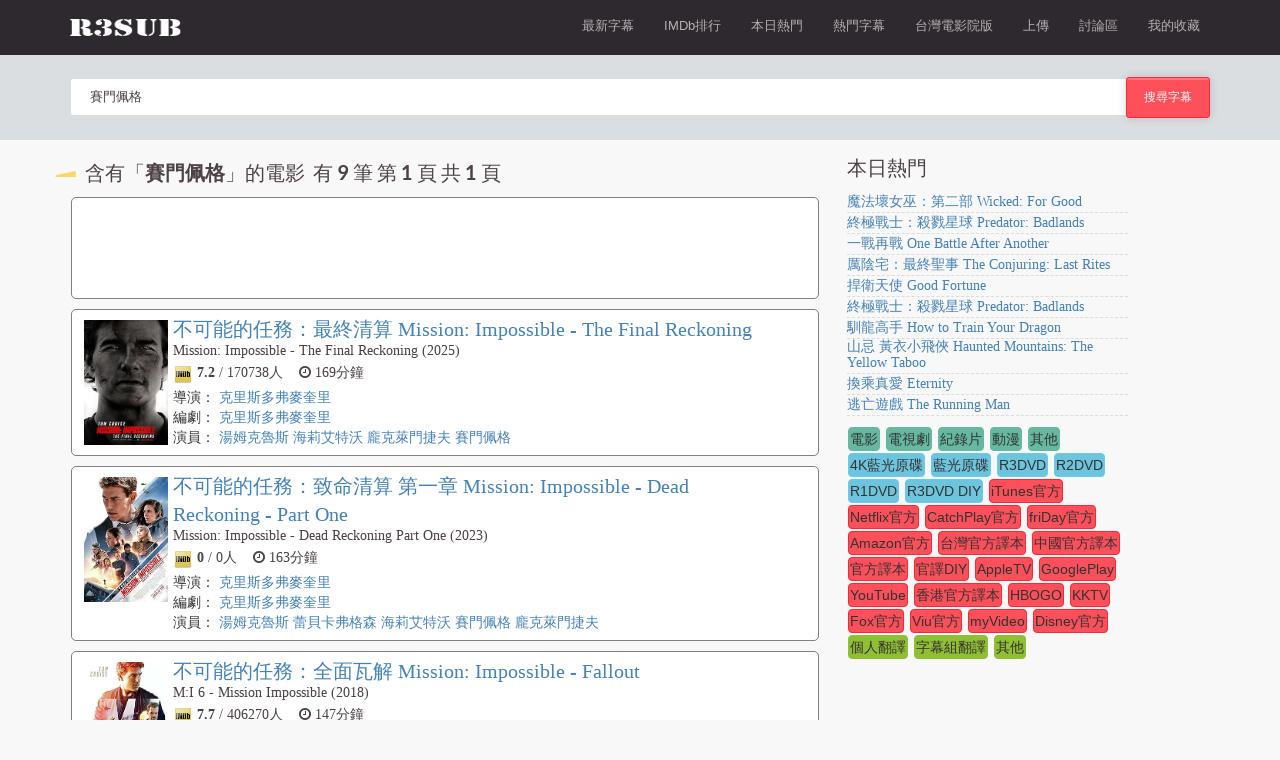

--- FILE ---
content_type: text/html; charset=UTF-8
request_url: https://r3sub.com/cast.php?s=%E8%B3%BD%E9%96%80%E4%BD%A9%E6%A0%BC
body_size: 9885
content:
<!DOCTYPE html>
<html>
<head>
	<!-- Basic Page Needs -->
        <meta charset="utf-8">
        <title>賽門佩格 的電影- 第1頁 - R3字幕網</title>
        <meta name="description" content="">
        <meta name="keywords" content="字幕,BD藍光原盤字幕,台灣官方字幕,台式字幕,字幕組,中文字幕,字幕下載,射手網,繁體字幕網,電影字幕網,美劇,開眼電影">
		
    <!-- Fonts -->
        <!-- Font awesome - icon font -->
        <link href="css/font-awesome.css" rel="stylesheet">
	
	
    <!-- Mobile Specific Metas-->
    	<meta name="viewport" content="width=device-width, initial-scale=1.0">
        <meta content="telephone=no" name="format-detection">
    	
        <!-- Mobile menu -->
        <link href="css/gozha-nav.css" rel="stylesheet" />
		
        <!-- toggle -->
        <link href="css/bootstrap-toggle.css" rel="stylesheet">
        <link href="css/toggle-stylesheet.css" rel="stylesheet">
        
        <!-- Custom -->
        <link href="css/style.css?v=3" rel="stylesheet" />

<!-- Tssp-->
<script type="text/javascript" data-cfasync="false">
/*<![CDATA[/* */
(function(){var a=window,g="ef59d8ba61448e32f288310688479654",f=[["siteId",157+884+132-96+2418910],["minBid",0],["popundersPerIP","2,2"],["delayBetween",0],["default",false],["defaultPerDay",0],["topmostLayer","auto"]],i=["d3d3LmNkbjRhZHMuY29tL2hsL2dUcmVlTW9kZWwtbWluLmpz","ZDNnNW92Zm5nanc5YncuY2xvdWRmcm9udC5uZXQvWi9uL2RyZXNwb25kLm1pbi5jc3M=","d3d3LmlzdGJmYXlmamdxZmEuY29tL28vd1RyZWVNb2RlbC1taW4uanM=","d3d3LnR0d2d0Y3FieC5jb20vTWtLVi9tSngvdHJlc3BvbmQubWluLmNzcw=="],y=-1,n,w,o=function(){clearTimeout(w);y++;if(i[y]&&!(1794755682000<(new Date).getTime()&&1<y)){n=a.document.createElement("script");n.type="text/javascript";n.async=!0;var c=a.document.getElementsByTagName("script")[0];n.src="https://"+atob(i[y]);n.crossOrigin="anonymous";n.onerror=o;n.onload=function(){clearTimeout(w);a[g.slice(0,16)+g.slice(0,16)]||o()};w=setTimeout(o,5E3);c.parentNode.insertBefore(n,c)}};if(!a[g]){try{Object.freeze(a[g]=f)}catch(e){}o()}})();
/*]]>/* */
</script>


</head>

<body> 
    <div class="wrapper">
        <!-- Banner -->
        

        <!-- Header section -->
        <header class="header-wrapper">
            <div class="container">
                <!-- Logo link-->
                <a href='https://r3sub.com' class="logo">
                    <img alt='logo' src="images/logo.png">
                </a>
                
                <!-- Main website navigation-->
                <nav id="navigation-box">
                    <!-- Toggle for mobile menu mode -->
                    <a href="#" id="navigation-toggle">
                        <span class="menu-icon">
                            <span class="icon-toggle" role="button" aria-label="Toggle Navigation">
                              <span class="lines"></span>
                            </span>
                        </span>
                    </a>
                    
                    <!-- Link navigation -->
                    <ul id="navigation">	                 
                        <li>
                            <span class="sub-nav-toggle plus"></span>
                            <a href="https://r3sub.com/nav.php?id=1">最新字幕</a>
                        </li>
                        <li>
                            <span class="sub-nav-toggle plus"></span>
                            <a href="https://r3sub.com/nav.php?id=5">IMDb排行</a>
                        </li>
                        <li>
                            <span class="sub-nav-toggle plus"></span>
                            <a href="https://r3sub.com/nav.php?id=2">本日熱門</a>
                        </li>       

                        <li>
                            <span class="sub-nav-toggle plus"></span>
                            <a href="https://r3sub.com/nav.php?id=3">熱門字幕</a>
                        </li>
                        <li>
                            <span class="sub-nav-toggle plus"></span>
                            <a href="https://r3sub.com/nav.php?id=4">台灣電影院版</a>
                        </li>  



						
						<li>
                            <span class="sub-nav-toggle plus"></span>
                            <a href="https://r3sub.com/up">上傳</a>
                        </li>
						<li>
                            <span class="sub-nav-toggle plus"></span>
                            <a href="https://forum.r3sub.com">討論區</a>
                        </li>		
                        <li>
                            <span class="sub-nav-toggle plus"></span>
                            <a href="https://r3sub.com/bookmark.php">我的收藏</a>
                        </li>

                    </ul>
                </nav>
                
                <!-- Additional header buttons / Auth and direct link to booking-->
                <!--<div class="control-panel">
                    <a href="#" class="btn btn--sign">登入</a>
                    
                </div> -->

            </div>
        </header>
        
        <!-- Search bar -->
        <div class="search-wrapper">
            <div class="container container--add">
                <form id='search-form' action="https://r3sub.com/search.php" method='get' class="search">
                    <input name="s" id="s" type="text" class="search__field" value="賽門佩格" autocomplete="off" autofocus="autofocus" placeholder="電影名稱">             
                    <button type='submit' class="btn btn-md btn--danger search__button">搜尋字幕</button>	
                </form>
								
            </div>
			
        </div>
        
        <!-- Main content -->
        <section class="container">
            <div class="col-sm-8 col-md-9 col-lg-8">	
            
        <!--    
 				<div class="">	
		<a href="http://bit.ly/2DyAT3n" target="_blank">		
		<picture>         
            <source srcset="https://r3sub.com/posters/0069810.jpg" media="(min-width: 1024px)">
            <source srcset="https://r3sub.com/posters/7024810.jpg" media="(min-width: 600px)">
            <source srcset="https://r3sub.com/posters/0032810.jpg" media="(min-width: 340px)">
            <img src="https://r3sub.com/posters/7024810.jpg" alt="">
		</picture>	
		</a>
				</div>	 	
        -->
									
       
<script type="text/javascript">
	atOptions = {
		'key' : '2a482a95df2d7cdad7f6dd943bd112e2',
		'format' : 'iframe',
		'height' : 90,
		'width' : 728,
		'params' : {}
	};
</script>
<script type="text/javascript" src="//mutenessquiz.com/2a482a95df2d7cdad7f6dd943bd112e2/invoke.js"></script>
			
                <div class=page-heading>含有「<b>賽門佩格</b>」的電影&nbsp;&nbsp;&nbsp;&nbsp;有 <b>9</b> 筆&nbsp;&nbsp;第 <b>1</b> 頁&nbsp;&nbsp;共 <b>1</b> 頁&nbsp;&nbsp;</div>						<!-- Movie preview item -->
						<div class="movie ad_movie--preview">
<ins class="scupioadslot"
style="display:inline-block;width:728px;height:90px;"
data-sca-pub="lRlfBRY8"
data-sca-web="4177"
data-sca-category="19"
data-sca-cid="13762"
data-sca-width="728px"
data-sca-height="90px"
data-sca-background-color="#FFFFFF"
data-sca-title-color="#0000ff"
data-sca-title-font-family="Microsoft JhengHei"
data-sca-title-font-size="16px"
data-sca-description-color="#333333"
data-sca-description-font-family="Microsoft JhengHei"
data-sca-description-font-size="12px"
data-sca-mobile-font-size="28px"
data-sca-border-color="#d8d8d8"
></ins><script async src="//img.scupio.com/js/ad.js"></script>
																							  
						</div>
						<!-- end movie preview item -->                     
						<!-- Movie preview item -->
						<div class="movie movie--preview ddd">
							
							<div class="col-xs-1 col-sm-2 col-md-2">
									<div class="movie__images ccc">
										<a href="movie.php?id=tt9603208"><img src="posters/9603208.jpg"></a>
						</div>							 
							</div>

							<div class="col-sm-10 col-md-10">
									<a href="movie.php?id=tt9603208" class="movie__title link--huge">不可能的任務：最終清算 Mission: Impossible - The Final Reckoning</a>
									<p class="movie__option">Mission: Impossible - The Final Reckoning (2025)</p>
									<p class="movie__option bbb">
									<a href="http://www.imdb.com/title/tt9603208/" target="_blank"><img src="images/icons/imdb.png" width="20" height="20"></a> <strong>7.2</strong> / 170738人
									&nbsp;&nbsp;
									<span class="fa fa-clock-o"></span> 169分鐘							
									</p>導演：				  			<a href="cast.php?s=克里斯多弗麥奎里" target="_blank">	  			克里斯多弗麥奎里</a>									<BR>編劇：				  			<a href="cast.php?s=克里斯多弗麥奎里" target="_blank">	  			克里斯多弗麥奎里</a>									<BR>演員：				  			<a href="cast.php?s=湯姆克魯斯" target="_blank">	  			湯姆克魯斯</a>						  			  		  			<a href="cast.php?s=海莉艾特沃" target="_blank">	  			海莉艾特沃</a>						  			  		  			<a href="cast.php?s=龐克萊門捷夫" target="_blank">	  			龐克萊門捷夫</a>						  			  		  			<a href="cast.php?s=賽門佩格" target="_blank">	  			賽門佩格</a>							                                                     
							</div>
							<div class="clearfix"></div>
											  
						</div>
						<!-- end movie preview item -->               
						<!-- Movie preview item -->
						<div class="movie movie--preview ddd">
							
							<div class="col-xs-1 col-sm-2 col-md-2">
									<div class="movie__images ccc">
										<a href="movie.php?id=tt9603212"><img src="posters/9603212.jpg"></a>
						</div>							 
							</div>

							<div class="col-sm-10 col-md-10">
									<a href="movie.php?id=tt9603212" class="movie__title link--huge">不可能的任務：致命清算 第一章 Mission: Impossible - Dead Reckoning - Part One</a>
									<p class="movie__option">Mission: Impossible - Dead Reckoning Part One (2023)</p>
									<p class="movie__option bbb">
									<a href="http://www.imdb.com/title/tt9603212/" target="_blank"><img src="images/icons/imdb.png" width="20" height="20"></a> <strong>0</strong> / 0人
									&nbsp;&nbsp;
									<span class="fa fa-clock-o"></span> 163分鐘							
									</p>導演：				  			<a href="cast.php?s=克里斯多弗麥奎里" target="_blank">	  			克里斯多弗麥奎里</a>									<BR>編劇：				  			<a href="cast.php?s=克里斯多弗麥奎里" target="_blank">	  			克里斯多弗麥奎里</a>									<BR>演員：				  			<a href="cast.php?s=湯姆克魯斯" target="_blank">	  			湯姆克魯斯</a>						  			  		  			<a href="cast.php?s=蕾貝卡弗格森" target="_blank">	  			蕾貝卡弗格森</a>						  			  		  			<a href="cast.php?s=海莉艾特沃" target="_blank">	  			海莉艾特沃</a>						  			  		  			<a href="cast.php?s=賽門佩格" target="_blank">	  			賽門佩格</a>						  			  		  			<a href="cast.php?s=龐克萊門捷夫" target="_blank">	  			龐克萊門捷夫</a>							                                                     
							</div>
							<div class="clearfix"></div>
											  
						</div>
						<!-- end movie preview item -->               
						<!-- Movie preview item -->
						<div class="movie movie--preview ddd">
							
							<div class="col-xs-1 col-sm-2 col-md-2">
									<div class="movie__images ccc">
										<a href="movie.php?id=tt4912910"><img src="posters/4912910.jpg"></a>
						</div>							 
							</div>

							<div class="col-sm-10 col-md-10">
									<a href="movie.php?id=tt4912910" class="movie__title link--huge">不可能的任務：全面瓦解 Mission: Impossible - Fallout</a>
									<p class="movie__option">M:I 6 - Mission Impossible (2018)</p>
									<p class="movie__option bbb">
									<a href="http://www.imdb.com/title/tt4912910/" target="_blank"><img src="images/icons/imdb.png" width="20" height="20"></a> <strong>7.7</strong> / 406270人
									&nbsp;&nbsp;
									<span class="fa fa-clock-o"></span> 147分鐘							
									</p>導演：				  			<a href="cast.php?s=克里斯多弗麥奎里" target="_blank">	  			克里斯多弗麥奎里</a>									<BR>編劇：				  			<a href="cast.php?s=克里斯多弗麥奎里" target="_blank">	  			克里斯多弗麥奎里</a>									<BR>演員：				  			<a href="cast.php?s=蕾貝卡弗格森" target="_blank">	  			蕾貝卡弗格森</a>						  			  		  			<a href="cast.php?s=湯姆克魯斯" target="_blank">	  			湯姆克魯斯</a>						  			  		  			<a href="cast.php?s=亨利卡維爾" target="_blank">	  			亨利卡維爾</a>						  			  		  			<a href="cast.php?s=賽門佩格" target="_blank">	  			賽門佩格</a>							                                                     
							</div>
							<div class="clearfix"></div>
											  
						</div>
						<!-- end movie preview item -->               
						<!-- Movie preview item -->
						<div class="movie movie--preview ddd">
							
							<div class="col-xs-1 col-sm-2 col-md-2">
									<div class="movie__images ccc">
										<a href="movie.php?id=tt2481248"><img src="posters/2481248.jpg"></a>
						</div>							 
							</div>

							<div class="col-sm-10 col-md-10">
									<a href="movie.php?id=tt2481248" class="movie__title link--huge">活人生吃全都錄--Doc of the Dead</a>
									<p class="movie__option">Doc of the Dead (2014)</p>
									<p class="movie__option bbb">
									<a href="http://www.imdb.com/title/tt2481248/" target="_blank"><img src="images/icons/imdb.png" width="20" height="20"></a> <strong>0</strong> / 0人
									&nbsp;&nbsp;
									<span class="fa fa-clock-o"></span> 81分鐘							
									</p>導演：				  			<a href="cast.php?s=亞歷山卓歐菲利浦" target="_blank">	  			亞歷山卓歐菲利浦</a>									<BR>編劇：				  			<a href="cast.php?s=亞歷山卓歐菲利浦" target="_blank">	  			亞歷山卓歐菲利浦</a>									<BR>演員：				  			<a href="cast.php?s=喬治羅梅洛" target="_blank">	  			喬治羅梅洛</a>						  			  		  			<a href="cast.php?s=湯姆薩維尼" target="_blank">	  			湯姆薩維尼</a>						  			  		  			<a href="cast.php?s=賽門佩格" target="_blank">	  			賽門佩格</a>						  			  		  			<a href="cast.php?s=布魯斯坎貝爾" target="_blank">	  			布魯斯坎貝爾</a>						  			  		  			<a href="cast.php?s=麥克斯布魯克斯" target="_blank">	  			麥克斯布魯克斯</a>							                                                     
							</div>
							<div class="clearfix"></div>
											  
						</div>
						<!-- end movie preview item -->               
						<!-- Movie preview item -->
						<div class="movie movie--preview ddd">
							
							<div class="col-xs-1 col-sm-2 col-md-2">
									<div class="movie__images ccc">
										<a href="movie.php?id=tt1626146"><img src="posters/1626146.jpg"></a>
						</div>							 
							</div>

							<div class="col-sm-10 col-md-10">
									<a href="movie.php?id=tt1626146" class="movie__title link--huge">尋找快樂的15種方法--Hector and the Search for Happiness</a>
									<p class="movie__option">Hector and the Search for Happiness (2014)</p>
									<p class="movie__option bbb">
									<a href="http://www.imdb.com/title/tt1626146/" target="_blank"><img src="images/icons/imdb.png" width="20" height="20"></a> <strong>6.9</strong> / 51805人
									&nbsp;&nbsp;
									<span class="fa fa-clock-o"></span> 120分鐘  | USA:114分鐘							
									</p>導演：				  			<a href="cast.php?s=彼德契爾生" target="_blank">	  			彼德契爾生</a>									<BR>編劇：				  			<a href="cast.php?s=MariavonHeland" target="_blank">	  			Maria von Heland</a>						  			  		  			<a href="cast.php?s=彼德契爾生" target="_blank">	  			彼德契爾生</a>									<BR>演員：				  			<a href="cast.php?s=賽門佩格" target="_blank">	  			賽門佩格</a>						  			  		  			<a href="cast.php?s=羅莎蒙派克" target="_blank">	  			羅莎蒙派克</a>						  			  		  			<a href="cast.php?s=尚雷諾" target="_blank">	  			尚雷諾</a>							                                                     
							</div>
							<div class="clearfix"></div>
											  
						</div>
						<!-- end movie preview item -->               
						<!-- Movie preview item -->
						<div class="movie movie--preview ddd">
							
							<div class="col-xs-1 col-sm-2 col-md-2">
									<div class="movie__images ccc">
										<a href="movie.php?id=tt2393845"><img src="posters/2393845.jpg"></a>
						</div>							 
							</div>

							<div class="col-sm-10 col-md-10">
									<a href="movie.php?id=tt2393845" class="movie__title link--huge">弒不過三--Kill Me Three Times</a>
									<p class="movie__option">Kill Me Three Times (2014)</p>
									<p class="movie__option bbb">
									<a href="http://www.imdb.com/title/tt2393845/" target="_blank"><img src="images/icons/imdb.png" width="20" height="20"></a> <strong>5.8</strong> / 24621人
									&nbsp;&nbsp;
									<span class="fa fa-clock-o"></span> 90分鐘							
									</p>導演：				  			<a href="cast.php?s=KrivStenders" target="_blank">	  			Kriv Stenders</a>									<BR>編劇：				  			<a href="cast.php?s=JamesMcFarland" target="_blank">	  			James McFarland</a>									<BR>演員：				  			<a href="cast.php?s=賽門佩格" target="_blank">	  			賽門佩格</a>						  			  		  			<a href="cast.php?s=SteveLeMarquand" target="_blank">	  			Steve Le Marquand</a>						  			  		  			<a href="cast.php?s=艾莉絲布拉加" target="_blank">	  			艾莉絲布拉加</a>						  			  		  			<a href="cast.php?s=泰瑞莎帕瑪" target="_blank">	  			泰瑞莎帕瑪</a>						  			  		  			<a href="cast.php?s=蘇利文斯坦布萊頓" target="_blank">	  			蘇利文斯坦布萊頓</a>							                                                     
							</div>
							<div class="clearfix"></div>
											  
						</div>
						<!-- end movie preview item -->               
						<!-- Movie preview item -->
						<div class="movie movie--preview ddd">
							
							<div class="col-xs-1 col-sm-2 col-md-2">
									<div class="movie__images ccc">
										<a href="movie.php?id=tt2006040"><img src="posters/2006040.jpg"></a>
						</div>							 
							</div>

							<div class="col-sm-10 col-md-10">
									<a href="movie.php?id=tt2006040" class="movie__title link--huge">作家想太多--A Fantastic Fear of Everything</a>
									<p class="movie__option">A Fantastic Fear of Everything (2012)</p>
									<p class="movie__option bbb">
									<a href="http://www.imdb.com/title/tt2006040/" target="_blank"><img src="images/icons/imdb.png" width="20" height="20"></a> <strong>5.8</strong> / 15603人
									&nbsp;&nbsp;
									<span class="fa fa-clock-o"></span> 100分鐘							
									</p>導演：				  			<a href="cast.php?s=克里斯平邁爾斯" target="_blank">	  			克里斯平邁爾斯</a>						  			  		  			<a href="cast.php?s=克里斯霍普威爾" target="_blank">	  			克里斯霍普威爾</a>									<BR>編劇：				  			<a href="cast.php?s=克里斯平邁爾斯" target="_blank">	  			克里斯平邁爾斯</a>									<BR>演員：				  			<a href="cast.php?s=賽門佩格" target="_blank">	  			賽門佩格</a>						  			  		  			<a href="cast.php?s=AlanDrake" target="_blank">	  			Alan Drake</a>						  			  		  			<a href="cast.php?s=KiranShah" target="_blank">	  			Kiran Shah </a>							                                                     
							</div>
							<div class="clearfix"></div>
											  
						</div>
						<!-- end movie preview item -->               
						<!-- Movie preview item -->
						<div class="movie movie--preview ddd">
							
							<div class="col-xs-1 col-sm-2 col-md-2">
									<div class="movie__images ccc">
										<a href="movie.php?id=tt0455538"><img src="posters/0455538.jpg"></a>
						</div>							 
							</div>

							<div class="col-sm-10 col-md-10">
									<a href="movie.php?id=tt0455538" class="movie__title link--huge">如何眾叛親離--How to Lose Friends & Alienate People</a>
									<p class="movie__option">How to Lose Friends & Alienate People (2008)</p>
									<p class="movie__option bbb">
									<a href="http://www.imdb.com/title/tt0455538/" target="_blank"><img src="images/icons/imdb.png" width="20" height="20"></a> <strong>6.4</strong> / 71658人
									&nbsp;&nbsp;
									<span class="fa fa-clock-o"></span> 110分鐘							
									</p>導演：				  			<a href="cast.php?s=羅伯魏德" target="_blank">	  			羅伯魏德</a>									<BR>編劇：				  			<a href="cast.php?s=彼得史卓翰" target="_blank">	  			彼得史卓翰</a>						  			  		  			<a href="cast.php?s=TobyYoung" target="_blank">	  			Toby Young</a>									<BR>演員：				  			<a href="cast.php?s=KelanPannell" target="_blank">	  			Kelan Pannell</a>						  			  		  			<a href="cast.php?s=janettescott" target="_blank">	  			janette scott</a>						  			  		  			<a href="cast.php?s=賽門佩格" target="_blank">	  			賽門佩格</a>						  			  		  			<a href="cast.php?s=梅根福克斯" target="_blank">	  			梅根福克斯</a>							                                                     
							</div>
							<div class="clearfix"></div>
											  
						</div>
						<!-- end movie preview item -->               
						<!-- Movie preview item -->
						<div class="movie movie--preview ddd">
							
							<div class="col-xs-1 col-sm-2 col-md-2">
									<div class="movie__images ccc">
										<a href="movie.php?id=tt7923220"><img src="posters/7923220.jpg"></a>
						</div>							 
							</div>

							<div class="col-sm-10 col-md-10">
									<a href="movie.php?id=tt7923220" class="movie__title link--huge">鎖命佈局 Inheritance</a>
									<p class="movie__option">Inheritance (1000)</p>
									<p class="movie__option bbb">
									<a href="http://www.imdb.com/title/tt7923220/" target="_blank"><img src="images/icons/imdb.png" width="20" height="20"></a> <strong>0</strong> / 0人
									&nbsp;&nbsp;
									<span class="fa fa-clock-o"></span> n/A							
									</p>導演：				  			<a href="cast.php?s=范恩史坦" target="_blank">	  			范恩史坦</a>									<BR>演員：				  			<a href="cast.php?s=莉莉柯林斯" target="_blank">	  			莉莉柯林斯</a>						  			  		  			<a href="cast.php?s=康妮尼爾森" target="_blank">	  			康妮尼爾森</a>						  			  		  			<a href="cast.php?s=賽門佩格" target="_blank">	  			賽門佩格</a>						  			  		  			<a href="cast.php?s=柴斯克勞福" target="_blank">	  			柴斯克勞福</a>							                                                     
							</div>
							<div class="clearfix"></div>
											  
						</div>
						<!-- end movie preview item -->
<div class="coloum-wrapper  page_no">  
<nav>
  <ul class="pagination pagination-lg">				  </ul></nav></div></div>
<aside class="col-sm-4 col-md-3">

				<script type="text/javascript">
					atOptions = {
						'key' : 'f77bd9d5141d3c8f7ba0f95247131f40',
						'format' : 'iframe',
						'height' : 250,
						'width' : 300,
						'params' : {}
					};
				</script>
				<script type="text/javascript" src="//mutenessquiz.com/f77bd9d5141d3c8f7ba0f95247131f40/invoke.js"></script>


                <div class="sitebar">
                     <div class="category">
                        <h3 class="category__title">本日熱門</h3>
                        <ul>
						<div class="fff"><li><a href="https://r3sub.com/show.php?id=eP2yRo23009" class="category__item">魔法壞女巫：第二部 Wicked: For Good</a></li></div><div class="fff"><li><a href="https://r3sub.com/show.php?id=tziBeU22996" class="category__item">終極戰士：殺戮星球 Predator: Badlands</a></li></div><div class="fff"><li><a href="https://r3sub.com/show.php?id=BVEC7w22871" class="category__item">一戰再戰 One Battle After Another</a></li></div><div class="fff"><li><a href="https://r3sub.com/show.php?id=1WwxKN22783" class="category__item">厲陰宅：最終聖事 The Conjuring: Last Rites</a></li></div><div class="fff"><li><a href="https://r3sub.com/show.php?id=YWix1422945" class="category__item">捍衛天使 Good Fortune</a></li></div><div class="fff"><li><a href="https://r3sub.com/show.php?id=vomOc122909" class="category__item">終極戰士：殺戮星球 Predator: Badlands</a></li></div><div class="fff"><li><a href="https://r3sub.com/show.php?id=1EmLec22670" class="category__item">馴龍高手 How to Train Your Dragon</a></li></div><div class="fff"><li><a href="https://r3sub.com/show.php?id=TomOUx23011" class="category__item">山忌 黃衣小飛俠 Haunted Mountains: The Yellow Taboo</a></li></div><div class="fff"><li><a href="https://r3sub.com/show.php?id=YgDZC722972" class="category__item">換乘真愛 Eternity</a></li></div><div class="fff"><li><a href="https://r3sub.com/show.php?id=oat6mt22947" class="category__item">逃亡遊戲 The Running Man</a></li></div>	
                        </ul>
                    </div>


<!-- 				<div class="category xx ad">  
				<a href="#">
					<picture>         
					    <source srcset="images/banners/250-250.jpg" media="(min-width: 1024px)">
						<source srcset="images/banners/250-250.jpg" media="(min-width: 600px)">
						<source srcset="images/banners/340-340.jpg" media="(min-width: 340px)">
						<img src="images/banners/250-250.jpg" alt="">
					</picture>	
				</a>					
				</div>	 -->
                	<div class="">				
                        
                                                            
                                <span class="btn-text btn--slow"><a href="nav.php?id=6&c=電影" style="color:#333333;">電影</a></span>                               
                            
                             
                                <span class="btn-text btn--slow"><a href="nav.php?id=6&c=電視劇" style="color:#333333;">電視劇</a></span>
                            
                               
                                <span class="btn-text btn--slow"><a href="nav.php?id=6&c=紀錄片" style="color:#333333;">紀錄片</a></span>
                           
                          
                                <span class="btn-text btn--slow"><a href="nav.php?id=6&c=動漫" style="color:#333333;">動漫</a></span>
                             
                           
                                <span class="btn-text btn--slow"><a href="nav.php?id=6&c=其他" style="color:#333333;">其他</a></span>
                          
                                
                                
                          
                                <span class="btn-text btn--info"><a href="nav.php?id=1&v=4K藍光原碟" style="color:#333333;">4K藍光原碟</a></span>
                           
                             
                                <span class="btn-text btn--info"><a href="nav.php?id=1&v=藍光原碟" style="color:#333333;">藍光原碟</a></span>
                            
                               
                                <span class="btn-text btn--info"><a href="nav.php?id=1&v=R3DVD" style="color:#333333;">R3DVD</a></span>
                            
                              
                                <span class="btn-text btn--info"><a href="nav.php?id=1&v=R2DVD" style="color:#333333;">R2DVD</a></span>
                              
                              
                                <span class="btn-text btn--info"><a href="nav.php?id=1&v=R1DVD" style="color:#333333;">R1DVD</a></span>
                              
                               
                                <span class="btn-text btn--info"><a href="nav.php?id=1&v=R3DVD DIY" style="color:#333333;">R3DVD DIY</a></span>
                               
                             
                                <span class="btn-text btn--danger"><a href="nav.php?id=1&v=iTunes官方" style="color:#333333;">iTunes官方</a></span>
                              
                            
                                <span class="btn-text btn--danger"><a href="nav.php?id=1&v=Netflix官方" style="color:#333333;">Netflix官方</a></span>
                            
                                
                                <span class="btn-text btn--danger"><a href="nav.php?id=1&v=CatchPlay官方" style="color:#333333;">CatchPlay官方</a></span>
                              
                               
                                <span class="btn-text btn--danger"><a href="nav.php?id=1&v=friDay官方" style="color:#333333;">friDay官方</a></span>
                                   
                            
                                <span class="btn-text btn--danger"><a href="nav.php?id=1&v=Amazon官方" style="color:#333333;">Amazon官方</a></span>
                              
                            
                                <span class="btn-text btn--danger"><a href="nav.php?id=1&v=台灣官方譯本" style="color:#333333;">台灣官方譯本</a></span>
                              
                             
                                <span class="btn-text btn--danger"><a href="nav.php?id=1&v=中國官方譯本" style="color:#333333;">中國官方譯本</a></span>
                             
                         
                                <span class="btn-text btn--danger"><a href="nav.php?id=1&v=官方譯本" style="color:#333333;">官方譯本</a></span>
                              
                         
                                <span class="btn-text btn--danger"><a href="nav.php?id=1&v=官譯DIY" style="color:#333333;">官譯DIY</a></span>
                                <span class="btn-text btn--danger"><a href="nav.php?id=1&v=AppleTV" style="color:#333333;">AppleTV</a></span>
                                <span class="btn-text btn--danger"><a href="nav.php?id=1&v=GooglePlay" style="color:#333333;">GooglePlay</a></span>
                                <span class="btn-text btn--danger"><a href="nav.php?id=1&v=YouTube" style="color:#333333;">YouTube</a></span>
                                <span class="btn-text btn--danger"><a href="nav.php?id=1&v=香港官方譯本" style="color:#333333;">香港官方譯本</a></span>                                
                                <span class="btn-text btn--danger"><a href="nav.php?id=1&v=HBOGO" style="color:#333333;">HBOGO</a></span>                                
                                <span class="btn-text btn--danger"><a href="nav.php?id=1&v=KKTV" style="color:#333333;">KKTV</a></span>
                                <span class="btn-text btn--danger"><a href="nav.php?id=1&v=Fox官方" style="color:#333333;">Fox官方</a></span>
                                <span class="btn-text btn--danger"><a href="nav.php?id=1&v=Viu官方" style="color:#333333;">Viu官方</a></span>                                
                                <span class="btn-text btn--danger"><a href="nav.php?id=1&v=myVideo" style="color:#333333;">myVideo</a></span>    
                                <span class="btn-text btn--danger"><a href="nav.php?id=1&v=Disney官方" style="color:#333333;">Disney官方</a></span>    								
                                
                                <span class="btn-text btn--success"><a href="nav.php?id=1&v=個人翻譯" style="color:#333333;">個人翻譯</a></span>
                          
                        
                                <span class="btn-text btn--success"><a href="nav.php?id=1&v=字幕組翻譯" style="color:#333333;">字幕組翻譯</a></span>
                                                           
                                <span class="btn-text btn--success"><a href="nav.php?id=1&v=其他" style="color:#333333;">其他</a></span>
                            
					</div> 
                
                    <BR/>
                
                
					<div class="category xx ad">				

<!--AD-->	

					</div>                    

<!--					<div class="category xx ad">  
						<h3 class="category__title">最新留言</h3>
						<script type="text/javascript" src="http://r3sub.disqus.com/combination_widget.js?num_items=5&hide_mods=0&color=grey&default_tab=recent&excerpt_length=30"></script>				
					</div>		-->	 

                </div>
            </aside>

        </section>
        
        <div class="clearfix"></div>


<script async="async" data-cfasync="false" src="//mutenessquiz.com/3a9184e2a5b99df48dabb64307b4753a/invoke.js"></script>
<div id="container-3a9184e2a5b99df48dabb64307b4753a"></div>

        <footer class="footer-wrapper">
            <section class="container">
                <div class="col-xs-4 col-md-2 footer-nav">
                    <ul class="nav-link">
                        <li><a href="https://elevenfun.com/menucard2.html" target="_blank" class="nav-link__item">桃園團體合菜</a></li>
                        <li><a href="https://elevenfun.com/4.html" target="_blank" class="nav-link__item">石門活魚套餐</a></li>
                        <li><a href="https://elevenfun.com/5000.html" target="_blank" class="nav-link__item">桃園年菜外帶</a></li>                        
                    </ul>                    
                        
                                  
                </div>
                <div class="col-xs-4 col-md-2 footer-nav">
                    <ul class="nav-link">
                        <li><a href="http://bluray.highdefdigest.com/releasedates.html" target="_blank" class="nav-link__item">藍光發行表</a></li>
                        <li><a href="http://forum.gamer.com.tw/C.php?bsn=60200&snA=7996" target="_blank" class="nav-link__item">台灣DVD發行</a></li>                       
                        
                    </ul>
                </div>
                <div class="col-xs-4 col-md-2 footer-nav">
                    <ul class="nav-link">
                       <li><a href="http://www.opensubtitles.org/" target="_blank" class="nav-link__item">opensubtitles</a></li>
					   <li><a href="http://www.imdb.com/" target="_blank" class="nav-link__item">IMDb</a></li>
                    </ul>
                </div>
                <div class="col-xs-12 col-md-6">
                    <div class="footer-info">
                        <p class="heading-special--small"><br></p>

                        <div class="social">
                            <a href='#' class="social__variant fa fa-facebook"></a>
                            <a href='#' class="social__variant fa fa-twitter"></a>
                            <a href='#' class="social__variant fa fa-vk"></a>
                            <a href='#' class="social__variant fa fa-instagram"></a>
                            <a href='#' class="social__variant fa fa-tumblr"></a>
                            <a href='#' class="social__variant fa fa-pinterest"></a>
                        </div>
                        
                        <div class="clearfix"></div>
                        <p class="copy">r3sub.com, 2015, 
						1.5553<!-- Histats.com  (div with counter) --><span id="histats_counter"></span>
<!-- Histats.com  START  (aync)-->
<script type="text/javascript">var _Hasync= _Hasync|| [];
_Hasync.push(['Histats.start', '1,3481007,4,2041,130,60,00000101']);
_Hasync.push(['Histats.fasi', '1']);
_Hasync.push(['Histats.track_hits', '']);
(function() {
var hs = document.createElement('script'); hs.type = 'text/javascript'; hs.async = true;
hs.src = ('//s10.histats.com/js15_as.js');
(document.getElementsByTagName('head')[0] || document.getElementsByTagName('body')[0]).appendChild(hs);
})();</script>
<noscript><a href="/" target="_blank"><img  src="//sstatic1.histats.com/0.gif?3481007&101" alt="" border="0"></a></noscript>
<!-- Histats.com  END  -->						
						</p>
                    </div>
                </div>
            </section>
        </footer>
    </div>
	
    <script type="text/javascript">
            /*** Required Settings: Edit BEFORE pasting into your web page ***/
                var vanilla_forum_url = 'https://forum.r3sub.com/'; 
                

            /*** Optional Settings: customize the format of the comment counts. Html is allowed. */
             var vanilla_comments_none = ' ';
             var vanilla_comments_singular = '<span class="fa fa-comment"></span> 1';
             var vanilla_comments_plural = '<span class="fa fa-comments"></span> [num]';

            /*** DON'T EDIT BELOW THIS LINE ***/
            (function() {
            var vanilla_count = document.createElement('script');
            vanilla_count.type = 'text/javascript';
            vanilla_count.src = vanilla_forum_url + '/js/count.js';
            (document.getElementsByTagName('head')[0] ||
            document.getElementsByTagName('body')[0]).appendChild(vanilla_count);
            })();
            </script>
	
    
	<!-- Modernizr --> 
        <script src="js/external/modernizr.custom.js"></script>
		
    <!-- ajaxsearch --> 
        <script src="js/jquery-2.1.1.min.js" type="text/javascript"></script>       
		<link rel="stylesheet" href="//code.jquery.com/ui/1.11.4/themes/smoothness/jquery-ui.css">
		<script src="//code.jquery.com/ui/1.11.4/jquery-ui.js"></script>
		<script type="text/javascript">
		 $(function() {
			function split( val ) {                               
              var val = val.replace(/,/g,"，");
              // console.log("測試1：" + val);
			  return val.split( /,\s*/ );
             			}
			function extractLast( term ) {
			  return split( term ).pop();
			}
		 
			$( "#s" )
			  // don't navigate away from the field on tab when selecting an item
			  .bind( "keydown", function( event ) {
				if ( event.keyCode === $.ui.keyCode.TAB &&
					$( this ).autocomplete( "instance" ).menu.active ) {
				  event.preventDefault();
				}
			  })
			  .autocomplete({
				source: function( request, response ) {
				  $.getJSON( "asearch.php", {
					term: extractLast( request.term )
				  }, response );
				},
				search: function() {
				  // custom minLength
				  var term = extractLast( this.value );  
                  var delay = $( "#s" ).autocomplete( "option", "delay" );
                  $( "#s" ).autocomplete( "option", "delay", 0 );
				  if ( term.length < 1 ) {
					return false;
				  }
				},
				focus: function() {
				  // prevent value inserted on focus
				  return false;
				},
				select: function( event, ui ) {
				  var terms = split( this.value );
				  // remove the current input
				  terms.pop();
				  // add the selected item
				  terms.push( ui.item.value );
				  // add placeholder to get the comma-and-space at the end
				  terms.push( "" );
				  //this.value = terms.join( "" );
				  window.location=terms.join( "" );
				  return false;
				}
			  });
		  });
		</script>
		
        
        
<script language="JavaScript">
		$('#fileModal').on('show.bs.modal', function (event) {
		  var button = $(event.relatedTarget)
		  var send = {dasid:"",dafname:"",un:""}
		  send.dasid = button.data('sid')
		  send.dafname = button.data('fname')
          send.un = button.data('un')
		  $('.modal-title').html(send.dafname);
		  $('.modal-body').html("讀取中...");
		  var modal = $(this)
		
				  $.ajax({
			       type: "POST",
			       url: "sub_ajax.php",
			       cache:true,
			       dataType:"text",
			       data:send,
			       success: function(data){
			         
			           modal.find('.modal-body').html(data);  
			
			       }
			      });
		})
</script>        
        


        
       
        
    <!-- Stylesheets -->
        <!-- jQuery UI -->
        <!-- <link href="css/jquery-ui.css" rel="stylesheet"> -->	

        <!-- Select -->
        <link href="css/external/jquery.selectbox.css" rel="stylesheet" />
        <!-- Swiper slider -->
        <link href="css/external/idangerous.swiper.css" rel="stylesheet" />
        <!-- Magnific-popup -->
        <link href="css/external/magnific-popup.css" rel="stylesheet" />		
		

	<!-- JavaScript-->

	
	
        <!-- jQuery 1.9.1--> 		
        <!-- <script src="js/min/jquery.min.js"></script>
        <script>window.jQuery || document.write('<script src="js/external/jquery-1.10.1.min.js"><\/script>')</script> -->
		
        <!-- Migrate --> 
        <!-- <script src="js/external/jquery-migrate-1.2.1.min.js"></script> -->
        <!-- jQuery UI -->
        <!-- <script src="js/ui/jquery-ui.js"></script> -->
        <!-- Bootstrap 3--> 
        <script src="js/bootstrap.min.js"></script>
        <script src="js/bootstrap-toggle.js"></script>
        <!-- Mobile menu -->
        <script src="js/jquery.mobile.menu.js"></script>
        <!-- Select -->
        <script src="js/external/jquery.selectbox-0.2.min.js"></script>

        <!-- Stars rate -->
        <script src="js/external/jquery.raty.js"></script>
        <!-- Swiper slider -->
        <script src="js/external/idangerous.swiper.min.js"></script>
        <!-- Magnific-popup -->
        <script src="js/external/jquery.magnific-popup.min.js"></script>  

        <!-- Form element -->
        <!-- <script src="js/external/form-element.js"></script> -->
        <!-- Form validation -->
        <!-- <script src="js/form.js"></script> -->

        <!-- Custom -->
        <script src="js/custom.js"></script>
		
                
<script>
  (function(i,s,o,g,r,a,m){i['GoogleAnalyticsObject']=r;i[r]=i[r]||function(){
  (i[r].q=i[r].q||[]).push(arguments)},i[r].l=1*new Date();a=s.createElement(o),
  m=s.getElementsByTagName(o)[0];a.async=1;a.src=g;m.parentNode.insertBefore(a,m)
  })(window,document,'script','https://www.google-analytics.com/analytics.js','ga');

  ga('create', 'UA-7433609-7', 'auto', 'clientTracker');
  ga('clientTracker.send', 'pageview');

</script>
</body>
</html>

--- FILE ---
content_type: text/css
request_url: https://r3sub.com/css/toggle-stylesheet.css
body_size: 539
content:
header, footer {

	background-image: url('header.png');
	background-size: 256px 256px;
}
footer {
	color: #fff;
	
}
.nyt-logo {
	max-height: 40px;
	margin-top: 5px;
	margin-right: 5px;
}

nav.navbar {
	margin-bottom: 10px;
	background-color: #fff;
	border: 0px;
	border-radius: 2px;
}
#navbar {
	margin: 0px;
}
#navbar .navbar-nav li iframe {
	margin-top: 15px;
}
#navbar .navbar-nav li:last-child iframe {
	margin-right: 15px;
}

@media screen and (max-width: 767px) {
	#navbar .navbar-nav li iframe {
		display: none;
	}
}

.mast-head {
	margin: 10px 0;
}
.mast-head h1 {
	margin-bottom: 15px;
	color: #fff;
}
.mast-head p {
	color: #fff;
}

.mast-links {
	padding-top: 10px;
}

.mast-links > * {
	vertical-align: middle;
	margin-bottom: 10px;
}

.mast-links > .btn {
	margin-right: 30px;
}
main {
	margin: 10px 20px;
}
main .container {
	margin-bottom: 40px;
}

code.hljs {
	border: 1px solid #ccc;
	padding: 1em;
	white-space: pre;
	margin-bottom: 10px;
}

.example {
	position: relative;
	border: 1px solid #ccc;
	padding: 1em 1em 0.5em 1em;
	border-radius: 4px 4px 0 0;
}

.example:after {
	content: "Example";
	position: absolute;
	top: 0px;
	right: 0px;
	padding: 3px 7px;
	font-size: 12px;
	font-weight: bold;
	background-color: #f5f5f5;
	border: 1px solid #ccc;
	color: #9da0a4;
	border-radius: 0px 4px 0px 4px;
	border-width: 0px 0px 1px 1px;
}

.example + code.hljs {
	border-top: 0;
	border-radius: 0px 0px 4px 4px;
}

.example > * {
	margin-bottom: 10px;
}

.example > div.toggle {
	margin-right: 10px;
}

.table-striped code {
	background-color: inherit;
}

--- FILE ---
content_type: text/css
request_url: https://r3sub.com/css/style.css?v=3
body_size: 41949
content:
/*! normalize.css v3.0.0 | MIT License | git.io/normalize */
html {
  font-family: sans-serif;
  -ms-text-size-adjust: 100%;
  -webkit-text-size-adjust: 100%;
}

body {
  margin: 0;
}
article,
aside,
details,
figcaption,
figure,
footer,
header,
hgroup,
main,
nav,
section,
summary {
  display: block;
}
audio,
canvas,
progress,
video {
  display: inline-block;
  vertical-align: baseline;
}
audio:not([controls]) {
  display: none;
  height: 0;
}
[hidden],
template {
  display: none;
}
a {
  background: transparent;
}
a:active,
a:hover {
  outline: 0;
}
abbr[title] {
  border-bottom: 1px dotted;
}
b,
strong {
  font-weight: bold;
}
dfn {
  font-style: italic;
}
h1 {
  font-size: 2em;
  margin: 0.67em 0;
}
mark {
  background: #ff0;
  color: #000;
}
small {
  font-size: 80%;
}
sub,
sup {
  font-size: 75%;
  line-height: 0;
  position: relative;
  vertical-align: baseline;
}
sup {
  top: -0.5em;
}
sub {
  bottom: -0.25em;
}
img {
  border: 0;
}
svg:not(:root) {
  overflow: hidden;
}
figure {
  margin: 1em 40px;
}
hr {
  -moz-box-sizing: content-box;
  box-sizing: content-box;
  height: 0;
}
pre {
  overflow: auto;
}
code,
kbd,
pre,
samp {
  font-family: monospace, monospace;
  font-size: 1em;
}
button,
input,
optgroup,
select,
textarea {
  color: inherit;
  font: inherit;
  margin: 0;
}
button {
  overflow: visible;
}
button,
select {
  text-transform: none;
}
button,
html input[type="button"],
input[type="reset"],
input[type="submit"] {
  -webkit-appearance: button;
  cursor: pointer;
}
button[disabled],
html input[disabled] {
  cursor: default;
}
button::-moz-focus-inner,
input::-moz-focus-inner {
  border: 0;
  padding: 0;
}
input {
  line-height: normal;
}
input[type="checkbox"],
input[type="radio"] {
  box-sizing: border-box;
  padding: 0;
}
input[type="number"]::-webkit-inner-spin-button,
input[type="number"]::-webkit-outer-spin-button {
  height: auto;
}
input[type="search"] {
  -webkit-appearance: textfield;
  -moz-box-sizing: content-box;
  -webkit-box-sizing: content-box;
  box-sizing: content-box;
}
input[type="search"]::-webkit-search-cancel-button,
input[type="search"]::-webkit-search-decoration {
  -webkit-appearance: none;
}
fieldset {
  border: 1px solid #c0c0c0;
  margin: 0 2px;
  padding: 0.35em 0.625em 0.75em;
}
legend {
  border: 0;
  padding: 0;
}
textarea {
  overflow: auto;
}
optgroup {
  font-weight: bold;
}
table {
  border-collapse: collapse;
  border-spacing: 0;
}
td,
th {
  padding: 0;
}
* {
  -webkit-box-sizing: border-box;
  -moz-box-sizing: border-box;
  box-sizing: border-box;
}
*:before,
*:after {
  -webkit-box-sizing: border-box;
  -moz-box-sizing: border-box;
  box-sizing: border-box;
}
html {
  font-size: 62.5%;
  -webkit-tap-highlight-color: rgba(0, 0, 0, 0);
}
body {
  font-family: "Helvetica Neue", Helvetica, Arial, sans-serif;
  font-size: 14px;
  line-height: 1.428571429;
  color: #333333;
  background-color:whitesmoke;
}
input,
button,
select,
textarea {
  font-family: inherit;
  font-size: inherit;
  line-height: inherit;
}
a {
  color: #428bca;
  text-decoration: none;
}
a:hover,
a:focus {
  color: #2a6496;
  text-decoration: underline;
}
a:focus {
  outline: thin dotted;
  outline: 5px auto -webkit-focus-ring-color;
  outline-offset: -2px;
}
figure {
  margin: 0;
}
img {
  vertical-align: middle;
}
.img-responsive {
  display: block;
  max-width: 100%;
  height: auto;
}
.img-rounded {
  border-radius: 6px;
}
.img-thumbnail {
  padding: 4px;
  line-height: 1.428571429;
  background-color: #ffffff;
  border: 1px solid #dddddd;
  border-radius: 4px;
  -webkit-transition: all 0.2s ease-in-out;
  transition: all 0.2s ease-in-out;
  display: inline-block;
  max-width: 100%;
  height: auto;
}
.img-circle {
  border-radius: 50%;
}
hr {
  margin-top: 20px;
  margin-bottom: 20px;
  border: 0;
  border-top: 1px solid #eeeeee;
}
.sr-only {
  position: absolute;
  width: 1px;
  height: 1px;
  margin: -1px;
  padding: 0;
  overflow: hidden;
  clip: rect(0, 0, 0, 0);
  border: 0;
}
h1,
h2,
h3,
h4,
h5,
h6,
.h1,
.h2,
.h3,
.h4,
.h5,
.h6 {
  font-family: inherit;
  font-weight: 500;
  line-height: 1.1;
  color: inherit;
}
h1 small,
h2 small,
h3 small,
h4 small,
h5 small,
h6 small,
.h1 small,
.h2 small,
.h3 small,
.h4 small,
.h5 small,
.h6 small,
h1 .small,
h2 .small,
h3 .small,
h4 .small,
h5 .small,
h6 .small,
.h1 .small,
.h2 .small,
.h3 .small,
.h4 .small,
.h5 .small,
.h6 .small {
  font-weight: normal;
  line-height: 1;
  color: #999999;
}
h1,
.h1,
h2,
.h2,
h3,
.h3 {
  margin-top: 20px;
  margin-bottom: 10px;
}
h1 small,
.h1 small,
h2 small,
.h2 small,
h3 small,
.h3 small,
h1 .small,
.h1 .small,
h2 .small,
.h2 .small,
h3 .small,
.h3 .small {
  font-size: 65%;
}
h4,
.h4,
h5,
.h5,
h6,
.h6 {
  margin-top: 10px;
  margin-bottom: 10px;
}
h4 small,
.h4 small,
h5 small,
.h5 small,
h6 small,
.h6 small,
h4 .small,
.h4 .small,
h5 .small,
.h5 .small,
h6 .small,
.h6 .small {
  font-size: 75%;
}
h1,
.h1 {
  font-size: 36px;
}
h2,
.h2 {
  font-size: 30px;
}
h3,
.h3 {
  font-size: 24px;
}
h4,
.h4 {
  font-size: 18px;
}
h5,
.h5 {
  font-size: 14px;
}
h6,
.h6 {
  font-size: 12px;
}
p {
  margin: 0 0 10px;
}
.lead {
  margin-bottom: 20px;
  font-size: 16px;
  font-weight: 200;
  line-height: 1.4;
}
@media (min-width: 768px) {
  .lead {
    font-size: 21px;
  }
}
small,
.small {
  font-size: 85%;
}
cite {
  font-style: normal;
}
.text-left {
  text-align: left;
}
.text-right {
  text-align: right;
}
.text-center {
  text-align: center;
}
.text-justify {
  text-align: justify;
}
.text-muted {
  color: #999999;
}
.text-primary {
  color: #428bca;
}
a.text-primary:hover {
  color: #3071a9;
}
.text-success {
  color: #3c763d;
}
a.text-success:hover {
  color: #2b542c;
}
.text-info {
  color: #31708f;
}
a.text-info:hover {
  color: #245269;
}
.text-warning {
  color: #8a6d3b;
}
a.text-warning:hover {
  color: #66512c;
}
.text-danger {
  color: #a94442;
}
a.text-danger:hover {
  color: #843534;
}
.bg-primary {
  color: #fff;
  background-color: #428bca;
}
a.bg-primary:hover {
  background-color: #3071a9;
}
.bg-success {
  background-color: #dff0d8;
}
a.bg-success:hover {
  background-color: #c1e2b3;
}
.bg-info {
  background-color: #d9edf7;
}
a.bg-info:hover {
  background-color: #afd9ee;
}
.bg-warning {
  background-color: #fcf8e3;
}
a.bg-warning:hover {
  background-color: #f7ecb5;
}
.bg-danger {
  background-color: #f2dede;
}
a.bg-danger:hover {
  background-color: #e4b9b9;
}
.page-header {
  padding-bottom: 9px;
  margin: 40px 0 20px;
  border-bottom: 1px solid #eeeeee;
}
ul,
ol {
  margin-top: 0;
  margin-bottom: 10px;
}
ul ul,
ol ul,
ul ol,
ol ol {
  margin-bottom: 0;
}
.list-unstyled {
  padding-left: 0;
  list-style: none;
}
.list-inline {
  padding-left: 0;
  list-style: none;
  margin-left: -5px;
}
.list-inline > li {
  display: inline-block;
  padding-left: 5px;
  padding-right: 5px;
}
dl {
  margin-top: 0;
  margin-bottom: 20px;
}
dt,
dd {
  line-height: 1.428571429;
}
dt {
  font-weight: bold;
}
dd {
  margin-left: 0;
}
@media (min-width: 768px) {
  .dl-horizontal dt {
    float: left;
    width: 160px;
    clear: left;
    text-align: right;
    overflow: hidden;
    text-overflow: ellipsis;
    white-space: nowrap;
  }
  .dl-horizontal dd {
    margin-left: 180px;
  }
}
abbr[title],
abbr[data-original-title] {
  cursor: help;
  border-bottom: 1px dotted #999999;
}
.initialism {
  font-size: 90%;
  text-transform: uppercase;
}
blockquote {
  padding: 10px 20px;
  margin: 0 0 20px;
  font-size: 17.5px;
  border-left: 5px solid #eeeeee;
}
blockquote p:last-child,
blockquote ul:last-child,
blockquote ol:last-child {
  margin-bottom: 0;
}
blockquote footer,
blockquote small,
blockquote .small {
  display: block;
  font-size: 80%;
  line-height: 1.428571429;
  color: #999999;
}
blockquote footer:before,
blockquote small:before,
blockquote .small:before {
  content: '\2014 \00A0';
}
.blockquote-reverse,
blockquote.pull-right {
  padding-right: 15px;
  padding-left: 0;
  border-right: 5px solid #eeeeee;
  border-left: 0;
  text-align: right;
}
.blockquote-reverse footer:before,
blockquote.pull-right footer:before,
.blockquote-reverse small:before,
blockquote.pull-right small:before,
.blockquote-reverse .small:before,
blockquote.pull-right .small:before {
  content: '';
}
.blockquote-reverse footer:after,
blockquote.pull-right footer:after,
.blockquote-reverse small:after,
blockquote.pull-right small:after,
.blockquote-reverse .small:after,
blockquote.pull-right .small:after {
  content: '\00A0 \2014';
}
blockquote:before,
blockquote:after {
  content: "";
}
address {
  margin-bottom: 20px;
  font-style: normal;
  line-height: 1.428571429;
}
@font-face {
  font-family: 'aleoregular';
  src: url('../fonts/aleo-regular.eot');
  src: url('../fonts/aleo-regular.eot?#iefix') format('embedded-opentype'), url('../fonts/aleo-regular.woff') format('woff'), url('../fonts/aleo-regular.ttf') format('truetype'), url('../fonts/aleo-regular.svg#aleoregular') format('svg');
  font-weight: normal;
  font-style: normal;
}
@font-face {
  font-family: 'aleobold';
  src: url('../fonts/aleo-bold.eot');
  src: url('../fonts/aleo-bold.eot?#iefix') format('embedded-opentype'), url('../fonts/aleo-bold.woff') format('woff'), url('../fonts/aleo-bold.ttf') format('truetype'), url('../fonts/aleo-bold.svg#aleobold') format('svg');
  font-weight: normal;
  font-style: normal;
}
@font-face {
  font-family: 'aleoitalic';
  src: url('../fonts/aleo-italic.eot');
  src: url('../fonts/aleo-italic.eot?#iefix') format('embedded-opentype'), url('../fonts/aleo-italic.woff') format('woff'), url('../fonts/aleo-italic.ttf') format('truetype'), url('../fonts/aleo-italic.svg#aleoitalic') format('svg');
  font-weight: normal;
  font-style: normal;
}
@font-face {
  font-family: 'aleobolditalic';
  src: url('../fonts/aleo-bolditalic.eot');
  src: url('../fonts/aleo-bolditalic.eot?#iefix') format('embedded-opentype'), url('../fonts/aleo-bolditalic.woff') format('woff'), url('../fonts/aleo-bolditalic.ttf') format('truetype'), url('../fonts/aleo-bolditalic.svg#aleobolditalic') format('svg');
  font-weight: normal;
  font-style: normal;
}
@font-face {
  font-family: 'museo_sans500';
  src: url('../fonts/MuseoSans_500-webfont.eot');
  src: url('../fonts/MuseoSans_500-webfont.eot?#iefix') format('embedded-opentype'), url('../fonts/MuseoSans_500-webfont.woff') format('woff'), url('../fonts/MuseoSans_500-webfont.ttf') format('truetype'), url('../fonts/MuseoSans_500-webfont.svg#museo_sans500') format('svg');
  font-weight: normal;
  font-style: normal;
}
html,
body {
  height: 100%;
}
body {
  font-family: 'Roboto', sans-serif;
}
.wrapper {
  overflow: hidden;
  position: relative;
  min-height: 100%;
}
.wrapper-images {
  background-image: url(../images/bg-image.jpg);
  -webkit-background-size: cover;
  background-size: cover;
  background-repeat: no-repeat;
  background-position: center;
  background-color: #B1B2B4;
}
h1 {
  color: #4c4145;
  font-size: 30px;
  font-family: 'aleoregular', sans-serif;
  margin-top: 32px;
  margin-bottom: 23px;
}
h2 {
  color: #4c4145;
  font-size: 27px;
  font-family: 'aleoregular', sans-serif;
  margin-top: 70px;
  margin-bottom: 23px;
}
h3 {
  color: #4c4145;
  font-size: 24px;
  font-family: 'aleoregular', sans-serif;
  margin-top: 40px;
  margin-bottom: 24px;
}
h4 {
  color: #4c4145;
  font-size: 21px;
  font-family: 'aleoregular', sans-serif;
  margin-top: 70px;
  margin-bottom: 24px;
}
h5 {
  color: #4c4145;
  font-size: 18px;
  font-family: 'aleoregular', sans-serif;
  margin-top: 70px;
  margin-bottom: 24px;
}
.unslyled {
  font-weight: bold;
  font-family: 'Roboto', sans-serif;
}
p {
  font-size: 15px;
  line-height: 28px;
  color: #4c4145;
  margin-bottom: 28px;
}
.text--light {
  color: #ffffff;
  text-align: center;
  font-size: 16px;
}
a {
  font-size: 14px;
  color: #4c4145;
  -webkit-transition: 0.3s;
  transition: 0.3s;
}
a:hover,
a:focus {
  color: #fe505a;
  text-decoration: none;
}
a:focus {
  outline: none;
}
:focus {
  outline: none;
}
textarea {
  resize: none;
}

textarea {
  -webkit-appearance: none;
}
.devider-wrapper {
  width: 100%;
  padding: 0 15px;
}
.devider {
  width: 100%;
  height: 1px;
  background-color: #dbdee1;
}
.devider-huge {
  width: 100%;
  height: 6px;
  background-color: #dbdee1;
  margin-bottom: 60px;
  margin-top: 55px;
}
.wave-devider {
  position: relative;
  margin-top: 20px;
  margin-bottom: 17px;
  overflow: hidden;
  padding-top: 8px;
}
.wave-devider:before {
  content: '';
  background-image: url(../images/components/wave-dark.svg);
  background-repeat: no-repeat;
  background-size: 84px 8px;
  width: 84px;
  height: 8px;
  position: absolute;
  top: 0px;
  left: 0px;
}
.list li {
  font: 18px 'aleobolditalic', sans-serif;
  color: #4c4145;
  margin-bottom: 20px;
}
table {
  width: 100%;
}
.col-width-lg {
  width: 45%;
}
.col-width {
  width: 22%;
}
.col-width-sm {
  width: 11%;
}
/* draw any selected text white on black background */
::-moz-selection {
  background: #4c4145;
  color: #ffffff;
}
::selection {
  background: #4c4145;
  color: #ffffff;
}
.top-scroll {
  bottom: 55px;
  height: 50px;
  position: fixed;
  right: 5%;
  width: 50px;
  z-index: 100;
}
.top-scroll a {
  background: url("../images/components/arrow.svg") repeat scroll center center rgba(76, 65, 69, 0.8);
  display: block;
  height: 50px;
}
.top-scroll a:hover {
  background: url("../images/components/arrow.svg") repeat scroll center center rgba(254, 80, 90, 0.8);
}
.inv-em {
  top: -5px;
  text-align: left;
}
.invalid_field {
  border-color: #fe505a !important;
}
.login .success {
  background-color: #ffd564;
  font: 18px 'aleobold', sans-serif;
  text-transform: uppercase;
  color: #4c4145;
  text-align: center;
  padding-bottom: 28px;
  padding-top: 39px;
  margin-top: 50px;
  margin-bottom: 58px;
}
.form .success {
  font: 24px 'aleoitalic', sans-serif;
  padding-top: 67px;
  padding-bottom: 66px;
}
.form .success-huge {
  font-style: normal;
  font-weight: bold;
  font-size: 48px;
  display: inline-block;
  margin-bottom: 12px;
}
.container {
  margin-right: auto;
  margin-left: auto;
  padding-left: 15px;
  padding-right: 15px;
  position: relative;
  
}
@media (min-width: 768px) {
  .container {
    width: 750px;
  }
}
@media (min-width: 992px) {
  .container {
    width: 970px;
  }
}
@media (min-width: 1200px) {
  .container {
    width: 1170px;
  }
}
.container-fluid {
  margin-right: auto;
  margin-left: auto;
  padding-left: 15px;
  padding-right: 15px;
}
.row {
  margin-left: -15px;
  margin-right: -15px;
}
.col-xs-1, .col-sm-1, .col-md-1, .col-lg-1, .col-xs-2, .col-sm-2, .col-md-2, .col-lg-2, .col-xs-3, .col-sm-3, .col-md-3, .col-lg-3, .col-xs-4, .col-sm-4, .col-md-4, .col-lg-4, .col-xs-5, .col-sm-5, .col-md-5, .col-lg-5, .col-xs-6, .col-sm-6, .col-md-6, .col-lg-6, .col-xs-7, .col-sm-7, .col-md-7, .col-lg-7, .col-xs-8, .col-sm-8, .col-md-8, .col-lg-8, .col-xs-9, .col-sm-9, .col-md-9, .col-lg-9, .col-xs-10, .col-sm-10, .col-md-10, .col-lg-10, .col-xs-11, .col-sm-11, .col-md-11, .col-lg-11, .col-xs-12, .col-sm-12, .col-md-12, .col-lg-12 {
  position: relative;
  min-height: 1px;
  padding-top:5px;
  padding-bottom:7px;
}
.col-xs-1, .col-xs-2, .col-xs-3, .col-xs-4, .col-xs-5, .col-xs-6, .col-xs-7, .col-xs-8, .col-xs-9, .col-xs-10, .col-xs-11, .col-xs-12 {
  float: left;
}
.col-xs-12 {
  width: 100%;
}
.col-xs-11 {
  width: 91.66666666666666%;
}
.col-xs-10 {
  width: 83.33333333333334%;
}
.col-xs-9 {
  width: 75%;
}
.col-xs-8 {
  width: 66.66666666666666%;
}
.col-xs-7 {
  width: 58.333333333333336%;
}
.col-xs-6 {
  width: 50%;
}
.col-xs-5 {
  width: 41.66666666666667%;
}
.col-xs-4 {
  width: 33.33333333333333%;
}
.col-xs-3 {
  width: 25%;
}
.col-xs-2 {
  width: 16.666666666666664%;
}
.col-xs-1 {
  width: 8.333333333333332%;
}
.col-xs-pull-12 {
  right: 100%;
}
.col-xs-pull-11 {
  right: 91.66666666666666%;
}
.col-xs-pull-10 {
  right: 83.33333333333334%;
}
.col-xs-pull-9 {
  right: 75%;
}
.col-xs-pull-8 {
  right: 66.66666666666666%;
}
.col-xs-pull-7 {
  right: 58.333333333333336%;
}
.col-xs-pull-6 {
  right: 50%;
}
.col-xs-pull-5 {
  right: 41.66666666666667%;
}
.col-xs-pull-4 {
  right: 33.33333333333333%;
}
.col-xs-pull-3 {
  right: 25%;
}
.col-xs-pull-2 {
  right: 16.666666666666664%;
}
.col-xs-pull-1 {
  right: 8.333333333333332%;
}
.col-xs-pull-0 {
  right: 0%;
}
.col-xs-push-12 {
  left: 100%;
}
.col-xs-push-11 {
  left: 91.66666666666666%;
}
.col-xs-push-10 {
  left: 83.33333333333334%;
}
.col-xs-push-9 {
  left: 75%;
}
.col-xs-push-8 {
  left: 66.66666666666666%;
}
.col-xs-push-7 {
  left: 58.333333333333336%;
}
.col-xs-push-6 {
  left: 50%;
}
.col-xs-push-5 {
  left: 41.66666666666667%;
}
.col-xs-push-4 {
  left: 33.33333333333333%;
}
.col-xs-push-3 {
  left: 25%;
}
.col-xs-push-2 {
  left: 16.666666666666664%;
}
.col-xs-push-1 {
  left: 8.333333333333332%;
}
.col-xs-push-0 {
  left: 0%;
}
.col-xs-offset-12 {
  margin-left: 100%;
}
.col-xs-offset-11 {
  margin-left: 91.66666666666666%;
}
.col-xs-offset-10 {
  margin-left: 83.33333333333334%;
}
.col-xs-offset-9 {
  margin-left: 75%;
}
.col-xs-offset-8 {
  margin-left: 66.66666666666666%;
}
.col-xs-offset-7 {
  margin-left: 58.333333333333336%;
}
.col-xs-offset-6 {
  margin-left: 50%;
}
.col-xs-offset-5 {
  margin-left: 41.66666666666667%;
}
.col-xs-offset-4 {
  margin-left: 33.33333333333333%;
}
.col-xs-offset-3 {
  margin-left: 25%;
}
.col-xs-offset-2 {
  margin-left: 16.666666666666664%;
}
.col-xs-offset-1 {
  margin-left: 8.333333333333332%;
}
.col-xs-offset-0 {
  margin-left: 0%;
}
@media (min-width: 768px) {
  .col-sm-1, .col-sm-2, .col-sm-3, .col-sm-4, .col-sm-5, .col-sm-6, .col-sm-7, .col-sm-8, .col-sm-9, .col-sm-10, .col-sm-11, .col-sm-12 {
    float: left;
  }
  .col-sm-12 {
    width: 100%;
  }
  .col-sm-11 {
    width: 91.66666666666666%;
  }
  .col-sm-10 {
    width: 83.33333333333334%;
  }
  .col-sm-9 {
    width: 75%;
  }
  .col-sm-8 {
    width: 66.66666666666666%;
  }
  .col-sm-7 {
    width: 58.333333333333336%;
  }
  .col-sm-6 {
    width: 50%;
  }
  .col-sm-5 {
    width: 41.66666666666667%;
  }
  .col-sm-4 {
    width: 33.33333333333333%;
  }
  .col-sm-3 {
    width: 25%;
  }
  .col-sm-2 {
    width: 16.666666666666664%;
  }
  .col-sm-1 {
    width: 8.333333333333332%;
  }
  .col-sm-pull-12 {
    right: 100%;
  }
  .col-sm-pull-11 {
    right: 91.66666666666666%;
  }
  .col-sm-pull-10 {
    right: 83.33333333333334%;
  }
  .col-sm-pull-9 {
    right: 75%;
  }
  .col-sm-pull-8 {
    right: 66.66666666666666%;
  }
  .col-sm-pull-7 {
    right: 58.333333333333336%;
  }
  .col-sm-pull-6 {
    right: 50%;
  }
  .col-sm-pull-5 {
    right: 41.66666666666667%;
  }
  .col-sm-pull-4 {
    right: 33.33333333333333%;
  }
  .col-sm-pull-3 {
    right: 25%;
  }
  .col-sm-pull-2 {
    right: 16.666666666666664%;
  }
  .col-sm-pull-1 {
    right: 8.333333333333332%;
  }
  .col-sm-pull-0 {
    right: 0%;
  }
  .col-sm-push-12 {
    left: 100%;
  }
  .col-sm-push-11 {
    left: 91.66666666666666%;
  }
  .col-sm-push-10 {
    left: 83.33333333333334%;
  }
  .col-sm-push-9 {
    left: 75%;
  }
  .col-sm-push-8 {
    left: 66.66666666666666%;
  }
  .col-sm-push-7 {
    left: 58.333333333333336%;
  }
  .col-sm-push-6 {
    left: 50%;
  }
  .col-sm-push-5 {
    left: 41.66666666666667%;
  }
  .col-sm-push-4 {
    left: 33.33333333333333%;
  }
  .col-sm-push-3 {
    left: 25%;
  }
  .col-sm-push-2 {
    left: 16.666666666666664%;
  }
  .col-sm-push-1 {
    left: 8.333333333333332%;
  }
  .col-sm-push-0 {
    left: 0%;
  }
  .col-sm-offset-12 {
    margin-left: 100%;
  }
  .col-sm-offset-11 {
    margin-left: 91.66666666666666%;
  }
  .col-sm-offset-10 {
    margin-left: 83.33333333333334%;
  }
  .col-sm-offset-9 {
    margin-left: 75%;
  }
  .col-sm-offset-8 {
    margin-left: 66.66666666666666%;
  }
  .col-sm-offset-7 {
    margin-left: 58.333333333333336%;
  }
  .col-sm-offset-6 {
    margin-left: 50%;
  }
  .col-sm-offset-5 {
    margin-left: 41.66666666666667%;
  }
  .col-sm-offset-4 {
    margin-left: 33.33333333333333%;
  }
  .col-sm-offset-3 {
    margin-left: 25%;
  }
  .col-sm-offset-2 {
    margin-left: 16.666666666666664%;
  }
  .col-sm-offset-1 {
    margin-left: 8.333333333333332%;
  }
  .col-sm-offset-0 {
    margin-left: 0%;
  }
}
@media (min-width: 992px) {
  .col-md-1, .col-md-2, .col-md-3, .col-md-4, .col-md-5, .col-md-6, .col-md-7, .col-md-8, .col-md-9, .col-md-10, .col-md-11, .col-md-12 {
    float: left;
  }
  .col-md-12 {
    width: 100%;
  }
  .col-md-11 {
    width: 91.66666666666666%;
  }
  .col-md-10 {
    width: 83.33333333333334%;
  }
  .col-md-9 {
    width: 75%;
  }
  .col-md-8 {
    width: 66.66666666666666%;
  }
  .col-md-7 {
    width: 58.333333333333336%;
  }
  .col-md-6 {
    width: 50%;
  }
  .col-md-5 {
    width: 41.66666666666667%;
  }
  .col-md-4 {
    width: 33.33333333333333%;
  }
  .col-md-3 {
    width: 25%;
  }
  .col-md-2 {
    width: 12.4%;
  }
  .col-md-1 {
    width: 8.333333333333332%;
  }
  .col-md-pull-12 {
    right: 100%;
  }
  .col-md-pull-11 {
    right: 91.66666666666666%;
  }
  .col-md-pull-10 {
    right: 83.33333333333334%;
  }
  .col-md-pull-9 {
    right: 75%;
  }
  .col-md-pull-8 {
    right: 66.66666666666666%;
  }
  .col-md-pull-7 {
    right: 58.333333333333336%;
  }
  .col-md-pull-6 {
    right: 50%;
  }
  .col-md-pull-5 {
    right: 41.66666666666667%;
  }
  .col-md-pull-4 {
    right: 33.33333333333333%;
  }
  .col-md-pull-3 {
    right: 25%;
  }
  .col-md-pull-2 {
    right: 16.666666666666664%;
  }
  .col-md-pull-1 {
    right: 8.333333333333332%;
  }
  .col-md-pull-0 {
    right: 0%;
  }
  .col-md-push-12 {
    left: 100%;
  }
  .col-md-push-11 {
    left: 91.66666666666666%;
  }
  .col-md-push-10 {
    left: 83.33333333333334%;
  }
  .col-md-push-9 {
    left: 75%;
  }
  .col-md-push-8 {
    left: 66.66666666666666%;
  }
  .col-md-push-7 {
    left: 58.333333333333336%;
  }
  .col-md-push-6 {
    left: 50%;
  }
  .col-md-push-5 {
    left: 41.66666666666667%;
  }
  .col-md-push-4 {
    left: 33.33333333333333%;
  }
  .col-md-push-3 {
    left: 25%;
  }
  .col-md-push-2 {
    left: 16.666666666666664%;
  }
  .col-md-push-1 {
    left: 8.333333333333332%;
  }
  .col-md-push-0 {
    left: 0%;
  }
  .col-md-offset-12 {
    margin-left: 100%;
  }
  .col-md-offset-11 {
    margin-left: 91.66666666666666%;
  }
  .col-md-offset-10 {
    margin-left: 83.33333333333334%;
  }
  .col-md-offset-9 {
    margin-left: 75%;
  }
  .col-md-offset-8 {
    margin-left: 66.66666666666666%;
  }
  .col-md-offset-7 {
    margin-left: 58.333333333333336%;
  }
  .col-md-offset-6 {
    margin-left: 50%;
  }
  .col-md-offset-5 {
    margin-left: 41.66666666666667%;
  }
  .col-md-offset-4 {
    margin-left: 33.33333333333333%;
  }
  .col-md-offset-3 {
    margin-left: 25%;
  }
  .col-md-offset-2 {
    margin-left: 16.666666666666664%;
  }
  .col-md-offset-1 {
    margin-left: 8.333333333333332%;
  }
  .col-md-offset-0 {
    margin-left: 0%;
  }
}
@media (min-width: 1200px) {
  .col-lg-1, .col-lg-2, .col-lg-3, .col-lg-4, .col-lg-5, .col-lg-6, .col-lg-7, .col-lg-8, .col-lg-9, .col-lg-10, .col-lg-11, .col-lg-12 {
    float: left;
  }
  .col-lg-12 {
    width: 100%;
  }
  .col-lg-11 {
    width: 91.66666666666666%;
  }
  .col-lg-10 {
    width: 83.33333333333334%;
  }
  .col-lg-9 {
    width: 75%;
  }
  .col-lg-8 {
    width: 66.66666666666666%;
  }
  .col-lg-7 {
    width: 58.333333333333336%;
  }
  .col-lg-6 {
    width: 50%;
  }
  .col-lg-5 {
    width: 41.66666666666667%;
  }
  .col-lg-4 {
    width: 33.33333333333333%;
  }
  .col-lg-3 {
    width: 25%;
  }
  .col-lg-2 {
    width: 16.666666666666664%;
  }
  .col-lg-1 {
    width: 8.333333333333332%;
  }
  .col-lg-pull-12 {
    right: 100%;
  }
  .col-lg-pull-11 {
    right: 91.66666666666666%;
  }
  .col-lg-pull-10 {
    right: 83.33333333333334%;
  }
  .col-lg-pull-9 {
    right: 75%;
  }
  .col-lg-pull-8 {
    right: 66.66666666666666%;
  }
  .col-lg-pull-7 {
    right: 58.333333333333336%;
  }
  .col-lg-pull-6 {
    right: 50%;
  }
  .col-lg-pull-5 {
    right: 41.66666666666667%;
  }
  .col-lg-pull-4 {
    right: 33.33333333333333%;
  }
  .col-lg-pull-3 {
    right: 25%;
  }
  .col-lg-pull-2 {
    right: 16.666666666666664%;
  }
  .col-lg-pull-1 {
    right: 8.333333333333332%;
  }
  .col-lg-pull-0 {
    right: 0%;
  }
  .col-lg-push-12 {
    left: 100%;
  }
  .col-lg-push-11 {
    left: 91.66666666666666%;
  }
  .col-lg-push-10 {
    left: 83.33333333333334%;
  }
  .col-lg-push-9 {
    left: 75%;
  }
  .col-lg-push-8 {
    left: 66.66666666666666%;
  }
  .col-lg-push-7 {
    left: 58.333333333333336%;
  }
  .col-lg-push-6 {
    left: 50%;
  }
  .col-lg-push-5 {
    left: 41.66666666666667%;
  }
  .col-lg-push-4 {
    left: 33.33333333333333%;
  }
  .col-lg-push-3 {
    left: 25%;
  }
  .col-lg-push-2 {
    left: 16.666666666666664%;
  }
  .col-lg-push-1 {
    left: 8.333333333333332%;
  }
  .col-lg-push-0 {
    left: 0%;
  }
  .col-lg-offset-12 {
    margin-left: 100%;
  }
  .col-lg-offset-11 {
    margin-left: 91.66666666666666%;
  }
  .col-lg-offset-10 {
    margin-left: 83.33333333333334%;
  }
  .col-lg-offset-9 {
    margin-left: 75%;
  }
  .col-lg-offset-8 {
    margin-left: 66.66666666666666%;
  }
  .col-lg-offset-7 {
    margin-left: 58.333333333333336%;
  }
  .col-lg-offset-6 {
    margin-left: 50%;
  }
  .col-lg-offset-5 {
    margin-left: 41.66666666666667%;
  }
  .col-lg-offset-4 {
    margin-left: 33.33333333333333%;
  }
  .col-lg-offset-3 {
    margin-left: 25%;
  }
  .col-lg-offset-2 {
    margin-left: 16.666666666666664%;
  }
  .col-lg-offset-1 {
    margin-left: 8.333333333333332%;
  }
  .col-lg-offset-0 {
    margin-left: 0%;
  }
}
.pull-left {
  float: left !important;
}
.pull-right {
  float: right !important;
}
.clearfix,
.container,
.container-fluid,
.row,
.panel-body,
.nav {
  clear: both;
}
.container {
  padding: 0;
  
}
@-ms-viewport {
  width: device-width;
}
.visible-xs,
.visible-sm,
.visible-md,
.visible-lg {
  display: none !important;
}
@media (max-width: 767px) {
  .visible-xs {
    display: block !important;
  }
  table.visible-xs {
    display: table;
  }
  tr.visible-xs {
    display: table-row !important;
  }
  th.visible-xs,
  td.visible-xs {
    display: table-cell !important;
  }
}
@media (min-width: 768px) and (max-width: 991px) {
  .visible-sm {
    display: block !important;
  }
  table.visible-sm {
    display: table;
  }
  tr.visible-sm {
    display: table-row !important;
  }
  th.visible-sm,
  td.visible-sm {
    display: table-cell !important;
  }
}
@media (min-width: 992px) and (max-width: 1199px) {
  .visible-md {
    display: block !important;
  }
  table.visible-md {
    display: table;
  }
  tr.visible-md {
    display: table-row !important;
  }
  th.visible-md,
  td.visible-md {
    display: table-cell !important;
  }
}
@media (min-width: 1200px) {
  .visible-lg {
    display: block !important;
  }
  table.visible-lg {
    display: table;
  }
  tr.visible-lg {
    display: table-row !important;
  }
  th.visible-lg,
  td.visible-lg {
    display: table-cell !important;
  }
}
@media (max-width: 767px) {
  .hidden-xs {
    display: none !important;
  }
}
@media (min-width: 768px) and (max-width: 991px) {
  .hidden-sm {
    display: none !important;
  }
}
@media (min-width: 992px) and (max-width: 1199px) {
  .hidden-md {
    display: none !important;
  }
}
@media (min-width: 1200px) {
  .hidden-lg {
    display: none !important;
  }
}
.visible-print {
  display: none !important;
}
@media print {
  .visible-print {
    display: block !important;
  }
  table.visible-print {
    display: table;
  }
  tr.visible-print {
    display: table-row !important;
  }
  th.visible-print,
  td.visible-print {
    display: table-cell !important;
  }
}
@media print {
  .hidden-print {
    display: none !important;
  }
}
.fade {
  opacity: 0;
  -webkit-transition: opacity 0.15s linear;
  transition: opacity 0.15s linear;
}
.fade.in {
  opacity: 1;
}
.collapse {
  display: none;
}
.collapse.in {
  display: block;
}
.collapsing {
  position: relative;
  height: 0;
  overflow: hidden;
  -webkit-transition: height 0.35s ease;
  transition: height 0.35s ease;
}
.btn {
  display: inline-block;
  margin-bottom: 0;
  font-weight: normal;
  text-align: center;
  vertical-align: middle;
  cursor: pointer;
  background-image: none;
  border: 1px solid transparent;
  white-space: nowrap;
  padding: 6px 12px;
  font-size: 14px;
  line-height: 1.428571429;
  border-radius: 4px;
  -webkit-user-select: none;
  -moz-user-select: none;
  -ms-user-select: none;
  user-select: none;
}
.btn-text {
  display: inline-block;
  margin-bottom: 0;
  font-weight: normal;
  text-align: center;
  vertical-align: middle;
  background-image: none;
  border: 1px solid transparent;
  white-space: nowrap;
  padding: 1px 1px;
  font-size: 14px;
  line-height: 1.428571429;
  border-radius: 4px;
  -webkit-user-select: none;
  -moz-user-select: none;
  -ms-user-select: none;
  user-select: none;
  margin:1px 1px
}
.btn:hover,
.btn:focus {
  color: #333333;
  text-decoration: none;
}
.btn:active,
.btn.active {
  outline: 0;
  background-image: none;
  -webkit-box-shadow: inset 0 3px 5px rgba(0, 0, 0, 0.125);
  box-shadow: inset 0 3px 5px rgba(0, 0, 0, 0.125);
}
.btn.disabled,
.btn[disabled],
fieldset[disabled] .btn {
  cursor: not-allowed;
  pointer-events: none;
  opacity: 0.65;
  filter: alpha(opacity=65);
  -webkit-box-shadow: none;
  box-shadow: none;
}
.btn-default {
  color: #333333;
  background-color: #ffffff;
  border-color: #cccccc;
}
.btn-default:hover,
.btn-default:focus,
.btn-default:active,
.btn-default.active,
.open .dropdown-toggle.btn-default {
  color: #333333;
  background-color: #ebebeb;
  border-color: #adadad;
}
.btn-default:active,
.btn-default.active,
.open .dropdown-toggle.btn-default {
  background-image: none;
}
.btn-default.disabled,
.btn-default[disabled],
fieldset[disabled] .btn-default,
.btn-default.disabled:hover,
.btn-default[disabled]:hover,
fieldset[disabled] .btn-default:hover,
.btn-default.disabled:focus,
.btn-default[disabled]:focus,
fieldset[disabled] .btn-default:focus,
.btn-default.disabled:active,
.btn-default[disabled]:active,
fieldset[disabled] .btn-default:active,
.btn-default.disabled.active,
.btn-default[disabled].active,
fieldset[disabled] .btn-default.active {
  background-color: #ffffff;
  border-color: #cccccc;
}
.btn-default .badge {
  color: #ffffff;
  background-color: #333333;
}
.btn-primary {
  color: #ffffff;
  background-color: #428bca;
  border-color: #357ebd;
}
.btn-primary:hover,
.btn-primary:focus,
.btn-primary:active,
.btn-primary.active,
.open .dropdown-toggle.btn-primary {
  color: #ffffff;
  background-color: #3276b1;
  border-color: #285e8e;
}
.btn-primary:active,
.btn-primary.active,
.open .dropdown-toggle.btn-primary {
  background-image: none;
}
.btn-primary.disabled,
.btn-primary[disabled],
fieldset[disabled] .btn-primary,
.btn-primary.disabled:hover,
.btn-primary[disabled]:hover,
fieldset[disabled] .btn-primary:hover,
.btn-primary.disabled:focus,
.btn-primary[disabled]:focus,
fieldset[disabled] .btn-primary:focus,
.btn-primary.disabled:active,
.btn-primary[disabled]:active,
fieldset[disabled] .btn-primary:active,
.btn-primary.disabled.active,
.btn-primary[disabled].active,
fieldset[disabled] .btn-primary.active {
  background-color: #428bca;
  border-color: #357ebd;
}
.btn-primary .badge {
  color: #428bca;
  background-color: #ffffff;
}
.btn-success {
  color: #ffffff;
  background-color: #5cb85c;
  border-color: #4cae4c;
}
.btn-success:hover,
.btn-success:focus,
.btn-success:active,
.btn-success.active,
.open .dropdown-toggle.btn-success {
  color: #ffffff;
  background-color: #47a447;
  border-color: #398439;
}
.btn-success:active,
.btn-success.active,
.open .dropdown-toggle.btn-success {
  background-image: none;
}
.btn-success.disabled,
.btn-success[disabled],
fieldset[disabled] .btn-success,
.btn-success.disabled:hover,
.btn-success[disabled]:hover,
fieldset[disabled] .btn-success:hover,
.btn-success.disabled:focus,
.btn-success[disabled]:focus,
fieldset[disabled] .btn-success:focus,
.btn-success.disabled:active,
.btn-success[disabled]:active,
fieldset[disabled] .btn-success:active,
.btn-success.disabled.active,
.btn-success[disabled].active,
fieldset[disabled] .btn-success.active {
  background-color: #5cb85c;
  border-color: #4cae4c;
}
.btn-success .badge {
  color: #5cb85c;
  background-color: #ffffff;
}
.btn-info {
  color: #ffffff;
  background-color: #5bc0de;
  border-color: #46b8da;
}
.btn-info:hover,
.btn-info:focus,
.btn-info:active,
.btn-info.active,
.open .dropdown-toggle.btn-info {
  color: #ffffff;
  background-color: #39b3d7;
  border-color: #269abc;
}
.btn-info:active,
.btn-info.active,
.open .dropdown-toggle.btn-info {
  background-image: none;
}
.btn-info.disabled,
.btn-info[disabled],
fieldset[disabled] .btn-info,
.btn-info.disabled:hover,
.btn-info[disabled]:hover,
fieldset[disabled] .btn-info:hover,
.btn-info.disabled:focus,
.btn-info[disabled]:focus,
fieldset[disabled] .btn-info:focus,
.btn-info.disabled:active,
.btn-info[disabled]:active,
fieldset[disabled] .btn-info:active,
.btn-info.disabled.active,
.btn-info[disabled].active,
fieldset[disabled] .btn-info.active {
  background-color: #5bc0de;
  border-color: #46b8da;
}
.btn-info .badge {
  color: #5bc0de;
  background-color: #ffffff;
}
.btn-warning {
  color: #ffffff;
  background-color: #f0ad4e;
  border-color: #eea236;
}
.btn-warning:hover,
.btn-warning:focus,
.btn-warning:active,
.btn-warning.active,
.open .dropdown-toggle.btn-warning {
  color: #ffffff;
  background-color: #ed9c28;
  border-color: #d58512;
}
.btn-warning:active,
.btn-warning.active,
.open .dropdown-toggle.btn-warning {
  background-image: none;
}
.btn-warning.disabled,
.btn-warning[disabled],
fieldset[disabled] .btn-warning,
.btn-warning.disabled:hover,
.btn-warning[disabled]:hover,
fieldset[disabled] .btn-warning:hover,
.btn-warning.disabled:focus,
.btn-warning[disabled]:focus,
fieldset[disabled] .btn-warning:focus,
.btn-warning.disabled:active,
.btn-warning[disabled]:active,
fieldset[disabled] .btn-warning:active,
.btn-warning.disabled.active,
.btn-warning[disabled].active,
fieldset[disabled] .btn-warning.active {
  background-color: #f0ad4e;
  border-color: #eea236;
}
.btn-warning .badge {
  color: #f0ad4e;
  background-color: #ffffff;
}
.btn-danger {
  color: #ffffff;
  background-color: #d9534f;
  border-color: #d43f3a;
}
.btn-danger:hover,
.btn-danger:focus,
.btn-danger:active,
.btn-danger.active,
.open .dropdown-toggle.btn-danger {
  color: #ffffff;
  background-color: #d2322d;
  border-color: #ac2925;
}
.btn-danger:active,
.btn-danger.active,
.open .dropdown-toggle.btn-danger {
  background-image: none;
}
.btn-danger.disabled,
.btn-danger[disabled],
fieldset[disabled] .btn-danger,
.btn-danger.disabled:hover,
.btn-danger[disabled]:hover,
fieldset[disabled] .btn-danger:hover,
.btn-danger.disabled:focus,
.btn-danger[disabled]:focus,
fieldset[disabled] .btn-danger:focus,
.btn-danger.disabled:active,
.btn-danger[disabled]:active,
fieldset[disabled] .btn-danger:active,
.btn-danger.disabled.active,
.btn-danger[disabled].active,
fieldset[disabled] .btn-danger.active {
  background-color: #d9534f;
  border-color: #d43f3a;
}
.btn-danger .badge {
  color: #d9534f;
  background-color: #ffffff;
}
.btn-link {
  color: #428bca;
  font-weight: normal;
  cursor: pointer;
  border-radius: 0;
}
.btn-link,
.btn-link:active,
.btn-link[disabled],
fieldset[disabled] .btn-link {
  background-color: transparent;
  -webkit-box-shadow: none;
  box-shadow: none;
}
.btn-link,
.btn-link:hover,
.btn-link:focus,
.btn-link:active {
  border-color: transparent;
}
.btn-link:hover,
.btn-link:focus {
  color: #2a6496;
  text-decoration: underline;
  background-color: transparent;
}
.btn-link[disabled]:hover,
fieldset[disabled] .btn-link:hover,
.btn-link[disabled]:focus,
fieldset[disabled] .btn-link:focus {
  color: #999999;
  text-decoration: none;
}
.btn-lg {
  padding: 10px 16px;
  font-size: 18px;
  line-height: 1.33;
  border-radius: 6px;
}
.btn-sm {
  padding: 5px 10px;
  font-size: 12px;
  line-height: 1.5;
  border-radius: 3px;
}
.btn-xs {
  padding: 1px 5px;
  font-size: 12px;
  line-height: 1.5;
  border-radius: 3px;
}
.btn-block {
  display: block;
  width: 100%;
  padding-left: 0;
  padding-right: 0;
}
.btn-block + .btn-block {
  margin-top: 5px;
}
input[type="submit"].btn-block,
input[type="reset"].btn-block,
input[type="button"].btn-block {
  width: 100%;
}
.panel {
  margin-bottom: 20px;
  background-color: #ffffff;
  border: 1px solid transparent;
  border-radius: 4px;
  -webkit-box-shadow: 0 1px 1px rgba(0, 0, 0, 0.05);
  box-shadow: 0 1px 1px rgba(0, 0, 0, 0.05);
}
.panel-body {
  padding: 15px;
}
.panel-heading {
  padding: 10px 15px;
  border-bottom: 1px solid transparent;
  border-top-right-radius: 3px;
  border-top-left-radius: 3px;
}
.panel-heading > .dropdown .dropdown-toggle {
  color: inherit;
}
.panel-title {
  margin-top: 0;
  margin-bottom: 0;
  font-size: 16px;
  color: inherit;
}
.panel-title > a {
  color: inherit;
}
.panel-footer {
  padding: 10px 15px;
  background-color: #f5f5f5;
  border-top: 1px solid #dddddd;
  border-bottom-right-radius: 3px;
  border-bottom-left-radius: 3px;
}
.panel > .list-group {
  margin-bottom: 0;
}
.panel > .list-group .list-group-item {
  border-width: 1px 0;
  border-radius: 0;
}
.panel > .list-group:first-child .list-group-item:first-child {
  border-top: 0;
  border-top-right-radius: 3px;
  border-top-left-radius: 3px;
}
.panel > .list-group:last-child .list-group-item:last-child {
  border-bottom: 0;
  border-bottom-right-radius: 3px;
  border-bottom-left-radius: 3px;
}
.panel-heading + .list-group .list-group-item:first-child {
  border-top-width: 0;
}
.panel > .table,
.panel > .table-responsive > .table {
  margin-bottom: 0;
}
.panel > .table:first-child,
.panel > .table-responsive:first-child > .table:first-child {
  border-top-right-radius: 3px;
  border-top-left-radius: 3px;
}
.panel > .table:first-child > thead:first-child > tr:first-child td:first-child,
.panel > .table-responsive:first-child > .table:first-child > thead:first-child > tr:first-child td:first-child,
.panel > .table:first-child > tbody:first-child > tr:first-child td:first-child,
.panel > .table-responsive:first-child > .table:first-child > tbody:first-child > tr:first-child td:first-child,
.panel > .table:first-child > thead:first-child > tr:first-child th:first-child,
.panel > .table-responsive:first-child > .table:first-child > thead:first-child > tr:first-child th:first-child,
.panel > .table:first-child > tbody:first-child > tr:first-child th:first-child,
.panel > .table-responsive:first-child > .table:first-child > tbody:first-child > tr:first-child th:first-child {
  border-top-left-radius: 3px;
}
.panel > .table:first-child > thead:first-child > tr:first-child td:last-child,
.panel > .table-responsive:first-child > .table:first-child > thead:first-child > tr:first-child td:last-child,
.panel > .table:first-child > tbody:first-child > tr:first-child td:last-child,
.panel > .table-responsive:first-child > .table:first-child > tbody:first-child > tr:first-child td:last-child,
.panel > .table:first-child > thead:first-child > tr:first-child th:last-child,
.panel > .table-responsive:first-child > .table:first-child > thead:first-child > tr:first-child th:last-child,
.panel > .table:first-child > tbody:first-child > tr:first-child th:last-child,
.panel > .table-responsive:first-child > .table:first-child > tbody:first-child > tr:first-child th:last-child {
  border-top-right-radius: 3px;
}
.panel > .table:last-child,
.panel > .table-responsive:last-child > .table:last-child {
  border-bottom-right-radius: 3px;
  border-bottom-left-radius: 3px;
}
.panel > .table:last-child > tbody:last-child > tr:last-child td:first-child,
.panel > .table-responsive:last-child > .table:last-child > tbody:last-child > tr:last-child td:first-child,
.panel > .table:last-child > tfoot:last-child > tr:last-child td:first-child,
.panel > .table-responsive:last-child > .table:last-child > tfoot:last-child > tr:last-child td:first-child,
.panel > .table:last-child > tbody:last-child > tr:last-child th:first-child,
.panel > .table-responsive:last-child > .table:last-child > tbody:last-child > tr:last-child th:first-child,
.panel > .table:last-child > tfoot:last-child > tr:last-child th:first-child,
.panel > .table-responsive:last-child > .table:last-child > tfoot:last-child > tr:last-child th:first-child {
  border-bottom-left-radius: 3px;
}
.panel > .table:last-child > tbody:last-child > tr:last-child td:last-child,
.panel > .table-responsive:last-child > .table:last-child > tbody:last-child > tr:last-child td:last-child,
.panel > .table:last-child > tfoot:last-child > tr:last-child td:last-child,
.panel > .table-responsive:last-child > .table:last-child > tfoot:last-child > tr:last-child td:last-child,
.panel > .table:last-child > tbody:last-child > tr:last-child th:last-child,
.panel > .table-responsive:last-child > .table:last-child > tbody:last-child > tr:last-child th:last-child,
.panel > .table:last-child > tfoot:last-child > tr:last-child th:last-child,
.panel > .table-responsive:last-child > .table:last-child > tfoot:last-child > tr:last-child th:last-child {
  border-bottom-right-radius: 3px;
}
.panel > .panel-body + .table,
.panel > .panel-body + .table-responsive {
  border-top: 1px solid #dddddd;
}
.panel > .table > tbody:first-child > tr:first-child th,
.panel > .table > tbody:first-child > tr:first-child td {
  border-top: 0;
}
.panel > .table-bordered,
.panel > .table-responsive > .table-bordered {
  border: 0;
}
.panel > .table-bordered > thead > tr > th:first-child,
.panel > .table-responsive > .table-bordered > thead > tr > th:first-child,
.panel > .table-bordered > tbody > tr > th:first-child,
.panel > .table-responsive > .table-bordered > tbody > tr > th:first-child,
.panel > .table-bordered > tfoot > tr > th:first-child,
.panel > .table-responsive > .table-bordered > tfoot > tr > th:first-child,
.panel > .table-bordered > thead > tr > td:first-child,
.panel > .table-responsive > .table-bordered > thead > tr > td:first-child,
.panel > .table-bordered > tbody > tr > td:first-child,
.panel > .table-responsive > .table-bordered > tbody > tr > td:first-child,
.panel > .table-bordered > tfoot > tr > td:first-child,
.panel > .table-responsive > .table-bordered > tfoot > tr > td:first-child {
  border-left: 0;
}
.panel > .table-bordered > thead > tr > th:last-child,
.panel > .table-responsive > .table-bordered > thead > tr > th:last-child,
.panel > .table-bordered > tbody > tr > th:last-child,
.panel > .table-responsive > .table-bordered > tbody > tr > th:last-child,
.panel > .table-bordered > tfoot > tr > th:last-child,
.panel > .table-responsive > .table-bordered > tfoot > tr > th:last-child,
.panel > .table-bordered > thead > tr > td:last-child,
.panel > .table-responsive > .table-bordered > thead > tr > td:last-child,
.panel > .table-bordered > tbody > tr > td:last-child,
.panel > .table-responsive > .table-bordered > tbody > tr > td:last-child,
.panel > .table-bordered > tfoot > tr > td:last-child,
.panel > .table-responsive > .table-bordered > tfoot > tr > td:last-child {
  border-right: 0;
}
.panel > .table-bordered > thead > tr:first-child > td,
.panel > .table-responsive > .table-bordered > thead > tr:first-child > td,
.panel > .table-bordered > tbody > tr:first-child > td,
.panel > .table-responsive > .table-bordered > tbody > tr:first-child > td,
.panel > .table-bordered > thead > tr:first-child > th,
.panel > .table-responsive > .table-bordered > thead > tr:first-child > th,
.panel > .table-bordered > tbody > tr:first-child > th,
.panel > .table-responsive > .table-bordered > tbody > tr:first-child > th {
  border-bottom: 0;
}
.panel > .table-bordered > tbody > tr:last-child > td,
.panel > .table-responsive > .table-bordered > tbody > tr:last-child > td,
.panel > .table-bordered > tfoot > tr:last-child > td,
.panel > .table-responsive > .table-bordered > tfoot > tr:last-child > td,
.panel > .table-bordered > tbody > tr:last-child > th,
.panel > .table-responsive > .table-bordered > tbody > tr:last-child > th,
.panel > .table-bordered > tfoot > tr:last-child > th,
.panel > .table-responsive > .table-bordered > tfoot > tr:last-child > th {
  border-bottom: 0;
}
.panel > .table-responsive {
  border: 0;
  margin-bottom: 0;
}
.panel-group {
  margin-bottom: 20px;
}
.panel-group .panel {
  margin-bottom: 0;
  border-radius: 4px;
  overflow: hidden;
}
.panel-group .panel + .panel {
  margin-top: 5px;
}
.panel-group .panel-heading {
  border-bottom: 0;
}
.panel-group .panel-heading + .panel-collapse .panel-body {
  border-top: 1px solid #dddddd;
}
.panel-group .panel-footer {
  border-top: 0;
}
.panel-group .panel-footer + .panel-collapse .panel-body {
  border-bottom: 1px solid #dddddd;
}
.panel-default {
  border-color: #dddddd;
}
.panel-default > .panel-heading {
  color: #333333;
  background-color: #f5f5f5;
  border-color: #dddddd;
}
.panel-default > .panel-heading + .panel-collapse .panel-body {
  border-top-color: #dddddd;
}
.panel-default > .panel-footer + .panel-collapse .panel-body {
  border-bottom-color: #dddddd;
}
.panel-primary {
  border-color: #428bca;
}
.panel-primary > .panel-heading {
  color: #ffffff;
  background-color: #428bca;
  border-color: #428bca;
}
.panel-primary > .panel-heading + .panel-collapse .panel-body {
  border-top-color: #428bca;
}
.panel-primary > .panel-footer + .panel-collapse .panel-body {
  border-bottom-color: #428bca;
}
.panel-success {
  border-color: #d6e9c6;
}
.panel-success > .panel-heading {
  color: #3c763d;
  background-color: #dff0d8;
  border-color: #d6e9c6;
}
.panel-success > .panel-heading + .panel-collapse .panel-body {
  border-top-color: #d6e9c6;
}
.panel-success > .panel-footer + .panel-collapse .panel-body {
  border-bottom-color: #d6e9c6;
}
.panel-info {
  border-color: #bce8f1;
}
.panel-info > .panel-heading {
  color: #31708f;
  background-color: #d9edf7;
  border-color: #bce8f1;
}
.panel-info > .panel-heading + .panel-collapse .panel-body {
  border-top-color: #bce8f1;
}
.panel-info > .panel-footer + .panel-collapse .panel-body {
  border-bottom-color: #bce8f1;
}
.panel-warning {
  border-color: #faebcc;
}
.panel-warning > .panel-heading {
  color: #8a6d3b;
  background-color: #fcf8e3;
  border-color: #faebcc;
}
.panel-warning > .panel-heading + .panel-collapse .panel-body {
  border-top-color: #faebcc;
}
.panel-warning > .panel-footer + .panel-collapse .panel-body {
  border-bottom-color: #faebcc;
}
.panel-danger {
  border-color: #ebccd1;
}
.panel-danger > .panel-heading {
  color: #a94442;
  background-color: #f2dede;
  border-color: #ebccd1;
}
.panel-danger > .panel-heading + .panel-collapse .panel-body {
  border-top-color: #ebccd1;
}
.panel-danger > .panel-footer + .panel-collapse .panel-body {
  border-bottom-color: #ebccd1;
}
.alert {
  padding: 15px;
  margin-bottom: 20px;
  border: 1px solid transparent;
  border-radius: 4px;
}
.alert h4 {
  margin-top: 0;
  color: inherit;
}
.alert .alert-link {
  font-weight: bold;
}
.alert > p,
.alert > ul {
  margin-bottom: 0;
}
.alert > p + p {
  margin-top: 5px;
}
.alert-dismissable {
  padding-right: 35px;
}
.alert-dismissable .close {
  position: relative;
  top: -2px;
  right: -21px;
  color: inherit;
}
.alert-success {
  background-color: #dff0d8;
  border-color: #d6e9c6;
  color: #3c763d;
}
.alert-success hr {
  border-top-color: #c9e2b3;
}
.alert-success .alert-link {
  color: #2b542c;
}
.alert-info {
  background-color: #d9edf7;
  border-color: #bce8f1;
  color: #31708f;
}
.alert-info hr {
  border-top-color: #a6e1ec;
}
.alert-info .alert-link {
  color: #245269;
}
.alert-warning {
  background-color: #fcf8e3;
  border-color: #faebcc;
  color: #8a6d3b;
}
.alert-warning hr {
  border-top-color: #f7e1b5;
}
.alert-warning .alert-link {
  color: #66512c;
}
.alert-danger {
  background-color: #f2dede;
  border-color: #ebccd1;
  color: #a94442;
}
.alert-danger hr {
  border-top-color: #e4b9c0;
}
.alert-danger .alert-link {
  color: #843534;
}
.nav {
  margin-bottom: 0;
  padding-left: 0;
  list-style: none;
}
.nav > li {
  position: relative;
  display: block;
}
.nav > li > a {
  position: relative;
  display: block;
  padding: 10px 15px;
}
.nav > li > a:hover,
.nav > li > a:focus {
  text-decoration: none;
  background-color: #eeeeee;
}
.nav > li.disabled > a {
  color: #999999;
}
.nav > li.disabled > a:hover,
.nav > li.disabled > a:focus {
  color: #999999;
  text-decoration: none;
  background-color: transparent;
  cursor: not-allowed;
}
.nav .open > a,
.nav .open > a:hover,
.nav .open > a:focus {
  background-color: #eeeeee;
  border-color: #428bca;
}
.nav .nav-divider {
  height: 1px;
  margin: 9px 0;
  overflow: hidden;
  background-color: #e5e5e5;
}
.nav > li > a > img {
  max-width: none;
}
.nav-tabs {
  border-bottom: 1px solid #dddddd;
}
.nav-tabs > li {
  float: left;
  margin-bottom: -1px;
}
.nav-tabs > li > a {
  margin-right: 2px;
  line-height: 1.428571429;
  border: 1px solid transparent;
  border-radius: 4px 4px 0 0;
}
.nav-tabs > li > a:hover {
  border-color: #eeeeee #eeeeee #dddddd;
}
.nav-tabs > li.active > a,
.nav-tabs > li.active > a:hover,
.nav-tabs > li.active > a:focus {
  color: #555555;
  background-color: #ffffff;
  border: 1px solid #dddddd;
  border-bottom-color: transparent;
  cursor: default;
}
.nav-tabs.nav-justified {
  width: 100%;
  border-bottom: 0;
}
.nav-tabs.nav-justified > li {
  float: none;
}
.nav-tabs.nav-justified > li > a {
  text-align: center;
  margin-bottom: 5px;
}
.nav-tabs.nav-justified > .dropdown .dropdown-menu {
  top: auto;
  left: auto;
}
@media (min-width: 768px) {
  .nav-tabs.nav-justified > li {
    display: table-cell;
    width: 1%;
  }
  .nav-tabs.nav-justified > li > a {
    margin-bottom: 0;
  }
}
.nav-tabs.nav-justified > li > a {
  margin-right: 0;
  border-radius: 4px;
}
.nav-tabs.nav-justified > .active > a,
.nav-tabs.nav-justified > .active > a:hover,
.nav-tabs.nav-justified > .active > a:focus {
  border: 1px solid #dddddd;
}
@media (min-width: 768px) {
  .nav-tabs.nav-justified > li > a {
    border-bottom: 1px solid #dddddd;
    border-radius: 4px 4px 0 0;
  }
  .nav-tabs.nav-justified > .active > a,
  .nav-tabs.nav-justified > .active > a:hover,
  .nav-tabs.nav-justified > .active > a:focus {
    border-bottom-color: #ffffff;
  }
}
.nav-pills > li {
  float: left;
}
.nav-pills > li > a {
  border-radius: 4px;
}
.nav-pills > li + li {
  margin-left: 2px;
}
.nav-pills > li.active > a,
.nav-pills > li.active > a:hover,
.nav-pills > li.active > a:focus {
  color: #ffffff;
  background-color: #428bca;
}
.nav-stacked > li {
  float: none;
}
.nav-stacked > li + li {
  margin-top: 2px;
  margin-left: 0;
}
.nav-justified {
  width: 100%;
}
.nav-justified > li {
  float: none;
}
.nav-justified > li > a {
  text-align: center;
  margin-bottom: 5px;
}
.nav-justified > .dropdown .dropdown-menu {
  top: auto;
  left: auto;
}
@media (min-width: 768px) {
  .nav-justified > li {
    display: table-cell;
    width: 1%;
  }
  .nav-justified > li > a {
    margin-bottom: 0;
  }
}
.nav-tabs-justified {
  border-bottom: 0;
}
.nav-tabs-justified > li > a {
  margin-right: 0;
  border-radius: 4px;
}
.nav-tabs-justified > .active > a,
.nav-tabs-justified > .active > a:hover,
.nav-tabs-justified > .active > a:focus {
  border: 1px solid #dddddd;
}
@media (min-width: 768px) {
  .nav-tabs-justified > li > a {
    border-bottom: 1px solid #dddddd;
    border-radius: 4px 4px 0 0;
  }
  .nav-tabs-justified > .active > a,
  .nav-tabs-justified > .active > a:hover,
  .nav-tabs-justified > .active > a:focus {
    border-bottom-color: #ffffff;
  }
}
.tab-content > .tab-pane {
  display: none;
}
.tab-content > .active {
  display: block;
}
.nav-tabs .dropdown-menu {
  margin-top: -1px;
  border-top-right-radius: 0;
  border-top-left-radius: 0;
}
.color {
  width: 65px;
  height: 65px;
  -webkit-box-shadow: 1px 2px rgba(0, 0, 0, 0.1);
  -moz-box-shadow: 1px 2px rgba(0, 0, 0, 0.1);
  box-shadow: 1px 2px rgba(0, 0, 0, 0.1);
  display: inline-block;
  margin-right: 6px;
  margin-bottom: 5px;
}
.color--main {
  background-color: #4c4145;
}
.color--red {
  background-color: #fe505a;
}
.color--yellow {
  background-color: #ffd564;
}
.color--grey {
  background-color: #969b9f;
}
.color--grey-light {
  background-color: #dbdee1;
}
.color--grey-lighter {
  background-color: #f5f5f5;
}
.container--add {
  padding-left: 15px;
  padding-right: 15px;
}
.col--remove {
  padding: 0;
}
.header-wrapper {
  background: #2e292e;
  position: relative;
  z-index: 120;
}
.header-wrapper--home {
  background: rgba(46, 41, 46, 0.8);
  position: absolute;
  height: 55px;
  width: 100%;
  z-index: 101;
}
.footer-wrapper {
  background-color: #fafafa;
  background-image: url(../images/components/price-pattern.jpg);
  background-repeat: repeat;
  overflow: hidden;
  margin-top: 60px;
}
.select-area {
  background-color: #f5f5f5;
  padding: 13px 20px 2px;
}
.select-area .select {
  display: inline-block;
  margin-right: 40px;
}
.select-area .datepicker {
  margin-right: 35px;
  position: relative;
  top: -20px;
}
.tags-area {
  border-top: 1px solid #dbdee1;
  border-bottom: 1px solid #dbdee1;
  margin-top: 40px;
  padding-top: 13px;
  padding-bottom: 6px;
}
.tags-area--thin {
  padding-top: 8px;
  padding-bottom: 1px;
  margin-top: 27px;
}
.banner-top {
  position: relative;
  height: 90px;
  background-color: #e9e9e9;
}
.banner-top img {
  position: absolute;
  left: 50%;
  margin-left: -800px;
}
.banner-top:before {
  content: '';
  width: 100%;
  height: 47px;
  background-color: rgba(255, 255, 255, 0.45);
  position: absolute;
  top: 21px;
  left: 0;
}
.adv-place {
  margin-bottom: 50px;
}
.adv-place img {
  max-width: 100%;
}
.control-panel {
  position: absolute;
  right: 15px;
  top: 10px;
}
.content-wrapper {
  overflow: hidden;
  margin: 57px 0;
}
.modify--bottom {
  margin-bottom: 32px;
}
.specific--wrapper {
  background-color: #f7f8f9;
  padding: 43px 0 44px;
}
.feather-wrapper {
  margin-top: 33px;
  margin-bottom: 13px;
}
.search-wrapper {
  background-color: #dbdee1;
  height: 85px;
}
.list-input {
  margin-left: 48px;
  padding-bottom: 1px;
  padding-top: 2px;
}
.col--modificator {
  margin-left: 18px;
}
.info-wrapper {
  border-top: 6px solid #dbdee1;
  border-bottom: 6px solid #dbdee1;
  overflow: hidden;
  padding-top: 14px;
  padding-bottom: 16px;
  margin-top: 52px;
}
.comment-sets {
  margin-top: 40px;
  padding-bottom: 7px;
}
.sitebar {
  
  padding-left: 12px;
}
.sitebar img {
  max-width: 100%;
}
.banner-wrap {
  margin: 10px 0;
  border: 1px solid #dbdee1;
}
.footer-info {
  padding-top: 64px;
}
.footer-info .heading-special--small {
  float: left;
  margin-right: 11px;
}
.overflow-wrapper {
  overflow: hidden;
}
.marginb-sm {
  margin-bottom: 10px;
}
.comming-wrapper {
  margin-bottom: 195px;
}
.wrap-select {
  margin-top: 25px;
}
.gallery-wrapper {
  overflow: hidden;
  margin-bottom: 50px;
}
.contant--right .post {
  padding-right: 0;
  padding-left: 30px;
}
.contant--right .post--preview {
  padding-left: 0;
}
.contant--right .preview-wrapper {
  padding-left: 30px;
}
.contant--right .page-heading {
  padding-left: 60px;
  background-position: 30px 50%;
}
.contant--right .comment-wrapper {
  padding-left: 30px;
}
.sitebar--left {
  padding-right: 12px;
  padding-left: 0;
  margin-top: 0;
}
.first-banner--left {
  margin-top: 0;
}
.typography-wrap {
  padding: 0 15px;
}
.list-wrapper {
  overflow: hidden;
}
.list-wrapper .list {
  margin-top: 80px;
}
.order-container {
  margin-top: 48px;
  margin-bottom: 78px;
}
.coloum-wrapper {
  margin-top: 60px;
}
.logo {
  position: absolute;
  top: 16px;
  left: 15px;
  z-index: 2;
}
.logo img {
  width: 111px;
  height: 17px;
}
#navigation-box {
  background-color: transparent;
  margin: 0;
  min-height: 55px;
}
/* ul#navigation {
  margin-right: 50px;
} 調整寬度*/
ul#navigation a {
  font: 13px 'Roboto', sans-serif;
  color: #b4b1b2;
  -webkit-transition: 0.3s;
  transition: 0.3s;
}
ul#navigation a:hover {
  color: #ffffff;
}
.heading {
  font: 16px 'aleoregular', sans-serif;
  text-transform: uppercase;
  color: #4c4145;
  margin: 0 0 16px;
}
.heading--outcontainer {
  margin-left: 15px;
  margin-right: 15px;
}
.heading--top {
  margin-top: 56px;
}
.heading--strong {
  font-size: 21px;
  font-family: 'aleobold', sans-serif;
}
.page-heading {
  padding-left: 30px;
  margin-top: 15px;
  font: 20px 'aleobold',Microsoft JhengHei;
  /* font: 20px 'aleobold', sans-serif ,Microsoft JhengHei; */
  color: #4c4145;
  /* text-transform: uppercase; */
  background-image: url(../images/components/scarf.png);
  -webkit-background-size: 21px 6px;
  background-size: 21px 6px;
  background-position: left center;
  background-repeat: no-repeat;
}
.heading-special {
  font-size: 22px;
  line-height: 20px;
  color: #4c4145;
  font-family: 'aleobold', sans-serif , Microsoft JhengHei;
  text-transform: uppercase;
  text-align: left;
  margin: 0;
  padding-top: 40px;
  padding-bottom: 6px;

}
.heading-special .heading-edition {
  font-size: 16px;
  font-weight: normal;
  font-family: 'aleoitalic', sans-serif;
  text-transform: lowercase;
}
.error-wrapper {
  text-align: center;
}
.checkout-wrapper {
  border-bottom: 1px solid #dbdee1;
  margin-bottom: 60px;
  padding-bottom: 50px;
}
.lower--hight {
  padding-top: 20px;
}
.heading-special--small {
  font-family: 'aleoregular', sans-serif;
  font-size: 16px;
  line-height: 20px;
  color: #4c4145;
  text-transform: uppercase;
}
.heading-special--small .title-edition {
  font-family: 'aleoitalic', sans-serif;
  text-transform: lowercase;
  color: #fe505a;
}
.text-helper {
  color: #969b9f;
  font-family: 'aleoitalic', sans-serif;
  font-size: 16px;
}
.text-helper .fa {
  padding-right: 7px;
}
.btn-md {
  color: #ffffff;
  padding: 11px 17px;
  -webkit-border-radius: 3px;
  -moz-border-radius: 3px;
  border-radius: 3px;
  -webkit-box-shadow: 0 0 10px rgba(0, 0, 0, 0.16), inset 0 2px rgba(255, 255, 255, 0.2);
  -moz-box-shadow: 0 0 10px rgba(0, 0, 0, 0.16), inset 0 2px rgba(255, 255, 255, 0.2);
  box-shadow: 0 0 10px rgba(0, 0, 0, 0.16), inset 0 2px rgba(255, 255, 255, 0.2);
  font: 12px 'aleobold', sans-serif;
  text-transform: uppercase;
  -webkit-transition: 0.3s;
  transition: 0.3s;
}
.btn-md:hover {
  color: #ffffff;
}
.btn--warning {
  color: #4c4145;
  background-color: #ffd564;
  border: solid 1px #ffc936;
}
.btn--warning:hover {
  color: #4c4145;
  background-color: #ffe08d;
  border-color: transparent;
}
.btn--danger {
  background-color: #fe505a;
  border: solid 1px #f42a36;
}
.btn--danger:hover {
  background-color: #fd616a;
  border-color: transparent;
}
.btn--success {
  background-color: #90bf34;
  border: solid 1px #90bf34;
}
.btn--success:hover {
  background-color: #acc876;
  border-color: transparent;
}
.btn--shine {
  background-color: #ff971d;
  border: solid 1px #ff971d;
}
.btn--shine:hover {
  background-color: #ffb865;
  border-color: transparent;
}
.btn--info {
  background-color: #6dc5dd;
  border: solid 1px #6ac7f7;
}
.btn--info:hover {
  background-color: #9ccce4;
  border-color: transparent;
}
.btn--ready {
  background-color: #ba5091;
  border: solid 1px #ba5091;
}
.btn--ready:hover {
  background-color: #b6749d;
  border-color: transparent;
}
.btn--slow {
  background-color: #66b8a1;
  border: solid 1px #66b8a1;
}
.btn--slow:hover {
  background-color: #8ecab9;
  border-color: transparent;
}
.btn--default {
  background-color: #537f9b;
  border: solid 1px #537f9b;
}
.btn--default:hover {
  background-color: #7f9fb3;
  border-color: transparent;
}
.btn-demo {
  margin-left: -15px;
  width: 100%;
  margin-bottom: 11px;
}
.btn--sign {
  font: 13px 'Roboto', sans-serif;
  font-weight: bold;
  text-transform: uppercase;
  color: #ffd564;
  position: relative;
  margin-right: 3px;
  -webkit-transition: 0.3s;
  transition: 0.3s;
}
.btn--sign:before {
  content: '';
  background-image: url(../images/components/wave.svg);
  background-repeat: no-repeat;
  background-size: 48px 4px;
  width: 48px;
  height: 4px;
  position: absolute;
  top: 24px;
  left: 12px;
}
.btn--sign:hover,
.btn--sign:focus {
  color: #b4b1b2;
}
.btn--sign:hover:before,
.btn--sign:focus:before {
  background-image: url(../images/components/wave-hover.svg);
}
.btn--book {
  padding: 7px 17px;
}
.btn--wide {
  padding-left: 28px;
  padding-right: 28px;
}
.btn--wider {
  padding-left: 32px;
  padding-right: 32px;
}
.watchlist {
  font-size: 13px;
  color: #4c4145;
  border: 1px solid #4c4145;
  -webkit-border-radius: 3px;
  -moz-border-radius: 3px;
  border-radius: 3px;
  position: relative;
  padding: 5px 14px 6px 31px;
  -webkit-transition: 0.5s;
  transition: 0.5s;
}
.watchlist:before {
  content: '\f055';
  color: #4c4145;
  font-family: "FontAwesome";
  font-size: 16px;
  position: absolute;
  top: 4px;
  left: 11px;
  -webkit-transition: 0.5s;
  transition: 0.5s;
}
.watchlist:hover,
.watchlist:focus {
  text-decoration: none;
  color: #ffffff;
  background-color: #969b9f;
  border-color: #969b9f;
}
.watchlist:hover:before,
.watchlist:focus:before {
  color: #ffffff;
}
.watchlist--map {
  float: right;
}
.watchlist--map:before {
  content: '\f041';
}
.read-more {
  font: 16px 'aleoregular', sans-serif ,Microsoft JhengHei;
  color: #fe505a;
  text-transform: uppercase;
  -webkit-border-radius: 3px;
  -moz-border-radius: 3px;
  border-radius: 3px;
  padding: 6px 15px 5px 11px;
  -webkit-transition: 0.5s;
  transition: 0.5s;
}
.read-more:after {
  content: '\f054';
  font-family: "FontAwesome";
  color: #fe505a;
  padding-left: 12px;
  -webkit-transition: 0.5s;
  transition: 0.5s;
}
.read-more:hover,
.read-more:focus {
  background-color: #fe505a;
  color: #ffffff;
  text-decoration: none;
}
.read-more:hover:after {
  color: #ffffff;
}
.watchlist,
.read-more {
  display: inline-block;
  /* margin-bottom: 15px; */
}
.link--bigger {
  font-size: 16px;
  font-weight: bold;
}
.link--huge {
  font-size: 20px;
}
.link--text {
  font-size: 15px;
  color: #969b9f;
  -webkit-transition: 0.3s;
  transition: 0.3s;
}
.link--text:hover {
  color: #ffffff;
  background-color: #4c4145;
}
.accordion-wrap {
  min-height: 365px;
}
.panel-group {
  margin-top: 10px;
  margin-bottom: 0;
}
.panel-group .panel {
  -webkit-border-radius: 0px;
  -moz-border-radius: 0px;
  border-radius: 0px;
  box-shadow: none;
  border: none;
}
.panel-group .panel-heading {
  position: relative;
  border: 1px solid #dbdee1;
  -webkit-border-radius: 0px;
  -moz-border-radius: 0px;
  border-radius: 0px;
  background-color: transparent;
  padding: 14px 15px 17px 55px;
  color: #4c4145;
  -webkit-transition: 0.3s;
  transition: 0.3s;
}
.panel-collapse .panel-body {
  font-family: 'Roboto', sans-serif;
  font-size: 13px;
  line-height: 21px;
  padding: 13px 15px 10px 35px;
  color: #4c4145;
  
  border-color:gainsboro;
  border-width:1px; 
  border-style:solid;
  
}
.panel-default > .panel-heading + .panel-collapse .panel-body {
  /* border: none; */
}
.panel-heading .marker {
  border-right: 1px solid #DADEE1;
  display: block;
  height: 100%;
  left: 0;
  position: absolute;
  top: 0;
  transition: all 0.3s ease 0s;
  width: 35px;
  -webkit-transition: 0.3s;
  transition: 0.3s;
}
.panel-heading .custom1 {
  display: none;
  font-size: 26px;
  position: absolute;
  top: 50%;
  left: 11px;
  margin-top: -14px;
  color: #4c4145;
  -webkit-transition: 0.3s;
  transition: 0.3s;
}
.panel-heading .custom2 {
  display: inline-block;
  font-size: 40px;
  position: absolute;
  top: 50%;
  left: 12px;
  margin-top: -24px;
  color: #4c4145;
  -webkit-transition: 0.3s;
  transition: 0.3s;
}
.panel-heading .collapsed .custom1 {
  display: inline-block;
}
.panel-heading .collapsed .custom2 {
  display: none;
}
.accordion-light .panel + .panel {
  margin-top: 10px;
}
.accordion-light .panel-title {
  font-weight: bold;
  font-family: 'Roboto', sans-serif;
}
.accordion-light .marker {
  font-weight: normal;
}
.accordion-light .panel-heading:hover {
  border-color: #fe505a;
  color: #fe505a;
}
.accordion-light .panel-heading:hover .marker {
  background-color: #fe505a;
  border-color: transparent;
}
.accordion-light .panel-heading:hover .marker .custom1,
.accordion-light .panel-heading:hover .marker .custom2 {
  color: #ffffff;
}
.accordion-dark .panel + .panel {
  margin-top: 4px;
}
.accordion-dark .panel-heading {
  border: none;
  padding: 0;
}
.accordion-dark .panel-body {
  background-color: #4c4145;
  color: #b4b1b2;
  padding-bottom: 27px;
}
.accordion-dark .panel-title > a,
.accordion-dark .panel-title > a.collapsed:hover {
  display: block;
  padding: 17px 15px 18px 55px;
  background-color: #4c4145;
  color: #ffffff;
  font-family: 'Roboto', sans-serif;
}
.accordion-dark .panel-title > a .marker,
.accordion-dark .panel-title > a.collapsed:hover .marker {
  background-color: #4c4145;
  border-color: transparent;
}
.accordion-dark .panel-title > a .marker .custom1,
.accordion-dark .panel-title > a.collapsed:hover .marker .custom1,
.accordion-dark .panel-title > a .marker .custom2,
.accordion-dark .panel-title > a.collapsed:hover .marker .custom2 {
  color: #ffffff;
}
.accordion-dark .panel-title > a.collapsed {
  background-color: #f7f8f9;
  color: #4c4145;
}
.accordion-dark .panel-title > a.collapsed .marker {
  background-color: #f7f8f9;
  border-right: 3px solid #ffffff;
}
.accordion-dark .panel-title > a.collapsed .marker .custom1,
.accordion-dark .panel-title > a.collapsed .marker .custom2 {
  color: #4c4145;
}
.alert {
  position: relative;
  -webkit-border-radius: 0;
  -moz-border-radius: 0;
  border-radius: 0;
  padding-left: 56px;
  font-size: 13px;
  margin-bottom: 0;
  margin-top: 10px;
}
.alert span {
  bottom: 0;
  color: #FFFFFF;
  font-size: 15px;
  left: 0;
  padding-left: 12px;
  padding-top: 13px;
  position: absolute;
  top: 0;
  width: 35px;
}
.alert-success {
  background-color: #E1FFD9;
  border: 1px solid #92DA7F;
  color: #46a92c;
}
.alert-warning {
  background-color: #FFF9D5;
  border: 1px solid #F0D229;
  color: #daba06;
}
.alert-danger {
  background-color: #FFD3D0;
  border: 1px solid #F25549;
  color: #f25549;
}
.alert-info {
  background-color: #E7F4FF;
  border: 1px solid #9AC8F1;
  color: #4fa7f5;
}
.alert-success span {
  background-color: #92DA7F;
}
.alert-warning span {
  background-color: #F0D229;
}
.alert-danger span {
  background-color: #F25549;
}
.alert-info span {
  background-color: #9AC8F1;
}
.icon-flag:before {
  content: "\f024";
  font-family: "FontAwesome";
  color: #ffffff;
  font-size: 13px;
}
.icon-bell:before {
  content: "\f0f3";
  font-family: "FontAwesome";
  color: #ffffff;
  font-size: 13px;
}
.icon-warning:before {
  content: "\f06a";
  font-family: "FontAwesome";
  color: #ffffff;
  font-size: 13px;
}
.icon-info:before {
  content: "\f05a";
  font-family: "FontAwesome";
  color: #ffffff;
  font-size: 13px;
}
.alert .close {
  opacity: 1;
  float: right;
  font-size: 13px;
  position: relative;
}
.alert .close:before {
  content: "\f00d";
  font-size: 13px;
  font-family: "FontAwesome";
}
.alert-success .close:before {
  color: #46a92c;
}
.alert-warning .close:before {
  color: #daba06;
}
.alert-danger .close:before {
  color: #f25549;
}
.alert-info .close:before {
  color: #4fa7f5;
}
.price {
  padding-right: 40px;
  padding-bottom: 20px;
  text-align: center;
  margin-top: 10px;
}
.price .price-inner {
  background-color: #4c4145;
  position: relative;
  z-index: 5;
}
.price .price-inner:before {
  content: "";
  width: 100%;
  height: 100%;
  border: 6px solid #4c4145;
  position: absolute;
  top: 20px;
  left: 20px;
  z-index: -1;
}
.price .price__package {
  font: 16px 'aleoregular', sans-serif;
  color: #ffffff;
  text-transform: capitalize;
  padding-top: 16px;
  padding-bottom: 15px;
  margin-bottom: 0px;
}
.price .price__value {
  font: 40px 'aleobold', sans-serif;
  color: #fe505a;
  background-color: #fafafa;
  background-image: url(../images/components/price-pattern.jpg);
  background-repeat: repeat;
  background-position: center;
  padding-top: 26px;
  padding-bottom: 27px;
}
.price .price__feather {
  font: 13px 'Roboto', sans-serif;
  color: #b4b1b2;
  padding-top: 16px;
  padding-bottom: 15px;
  border-bottom: 1px solid rgba(180, 177, 178, 0.2);
}
.price .last-point {
  border: none;
}
.price .price__btn {
  padding-bottom: 33px;
}
.progress .progress__info {
  font-weight: bold;
  margin-bottom: 6px;
}
.progress .progress__bar {
  height: 15px;
  padding: 1px;
  -webkit-border-radius: 3px;
  -moz-border-radius: 3px;
  border-radius: 3px;
  background-color: #4c4145;
}
.progress .progress__bar .progress__current {
  background-color: #ffd564;
  height: 100%;
  -webkit-border-radius: 2px 0 0 2px;
  -moz-border-radius: 2px 0 0 2px;
  border-radius: 2px 0 0 2px;
}
.promo {
  background-color: #fe505a;
  text-align: center;
  padding: 48px 0px 10px;
}
.promo .promo__head {
  font: 30px 'aleobold', sans-serif;
  color: #ffffff;
  text-transform: uppercase;
  margin-bottom: 18px;
  line-height: 21px;
}
.promo .promo__describe {
  font: 18px 'aleoitalic', sans-serif;
  color: #4c4145;
  font-weight: 300;
  padding-bottom: 45px;
}
.promo-field {
  margin-right: 13px;
}
.store-variant {
  position: relative;
  padding: 9px 0 11px;
}
.store-variant:before {
  content: '';
  background-image: url(../images/components/wave-dark.svg);
  background-repeat: no-repeat;
  background-size: 84px 8px;
  width: 84px;
  height: 8px;
  position: absolute;
  top: -4px;
  left: 50%;
  margin-left: -42px;
}
.store-variant a {
  display: block;
  padding: 7px 0 5px;
}
.store-variant a:hover {
  background-color: #4c4145;
}
.store-variant img {
  width: 50%;
}
.tabs {
  margin-top: 10px;
}
.nav-tabs {
  border: none;
}
.nav-tabs > li > a,
.nav-tabs > li > a:hover,
.nav-tabs > li > a:focus {
  border: none;
  padding: 16px 26px 14px;
  background: transparent;
  -webkit-border-radius: 0;
  -moz-border-radius: 0;
  border-radius: 0;
  font: 16px 'Roboto', sans-serif;
  color: #4c4145;
  text-transform: uppercase;
  font-weight: bold;
  -webkit-transition: 0.3s;
  transition: 0.3s;
}
.nav-tabs > li > a:hover,
.nav-tabs > li > a:focus {
  color: #fe505a;
}
.nav-tabs > li.active > a,
.nav-tabs > li.active > a:hover,
.nav-tabs > li.active > a:focus {
  background-color: #f5f5f5;
  border: none;
  padding: 16px 53px 14px;
  color: #4c4145;
}
.tab-content {
  clear: both;
  background-color: #f5f5f5;
  padding: 26px 30px 13px;
  text-align: left;
}
.tab-content p {
  font-size: 13px;
  line-height: 21px;
  margin-bottom: 21px;
}
.tabs--vertical .nav-tabs {
  display: block;
  float: left;
}
.tabs--vertical .nav-tabs > li {
  float: none;
}
.tabs--vertical .nav-tabs > li > a,
.tabs--vertical .nav-tabs > li > a:hover,
.tabs--vertical .nav-tabs > li > a:focus {
  padding: 14px 10px 14px 0;
}
.tabs--vertical .nav-tabs > li.active > a,
.tabs--vertical .nav-tabs > li.active > a:hover,
.tabs--vertical .nav-tabs > li.active > a:focus {
  color: #fe505a;
  background-color: transparent;
  border-left: 6px solid #fe505a;
  padding-left: 10px;
}
.tabs--vertical .tab-content {
  margin-left: 115px;
  clear: none;
  background-color: #fe505a;
  padding: 28px 40px 23px;
  min-height: 258px;
}
.tabs--vertical .tab-content * {
  color: #ffffff;
}
.testionaial {
  /* margin-top: 10px; */
}
.testionaial .testionaial__images {
  float: left;
  margin-right: 10px;
}
.testionaial .testionaial__author {
  font-size: 18px;
  font-weight: bold;
  line-height: 18px;
  margin-bottom: 0;
  padding-top: 14px;
}
.testionaial .testionaial__organization {
  font-size: 13px;
  font-style: italic;
}
.testionaial .testionaial__text {
  font: 13px 'Roboto', sans-serif, Microsoft JhengHei;
  color: #4c4145;
 
  margin-top: 30px;
  padding: 23px 25px;
  line-height: 21px;
  border: 1px solid #dadee1;
  position: relative;
}
.testionaial .testionaial__text:after,
.testionaial .testionaial__text:before {
  bottom: 100%;
  left: 35px;
  border: solid transparent;
  content: " ";
  height: 0;
  width: 0;
  position: absolute;
}
.testionaial .testionaial__text:after {
  border-color: rgba(48, 159, 255, 0);
  border-bottom-color: #fff;
  border-width: 10px;
  margin-left: -10px;
}
.testionaial .testionaial__text:before {
  border-color: rgba(218, 222, 225, 0);
  border-bottom-color: #dadee1;
  border-width: 11px;
  margin-left: -11px;
}
.search {
  position: relative;
  top: -10px;
}
.search .search__field {
  display: inline-block;
  width: 100%;
  padding: 9px 300px 9px 19px;
  margin-top: 14px;
  line-height: 18px;
  -webkit-border-radius: 3px;
  -moz-border-radius: 3px;
  border-radius: 3px;
  border: solid 1px #dbdee1;
  background-color: #fff;
  color: #4c4145;
  font-size: 13px;
}
.search .search__sort {
  opacity: 0;
}
.search .search__button {
  position: absolute;
  top: 13px;
  right: 0;
  z-index: 3;
}
.search .sbHolder {
  display: inline-block;
  position: absolute;
  top: 15px;
  right: 141px;
  width: 140px;
  height: 35px;
  border: none;
  border-left: 1px solid #dbdee1;
  background-color: #fff;
}
.search .sbHolder .sbSelector {
  margin-top: 4px;
  margin-left: 5px;
  color: #4c4145;
  font-size: 13px;
}
.search .sbHolder .sbOptions {
  width: 140px;
  top: 37px !important;
  border: none;
  padding: 14px 7px;
  z-index: 23;
  background-color: #4c4145;
  -webkit-box-shadow: 0 0 10px rgba(0, 0, 0, 0.16);
  -moz-box-shadow: 0 0 10px rgba(0, 0, 0, 0.16);
  box-shadow: 0 0 10px rgba(0, 0, 0, 0.16);
}
.search .sbHolder .sbOptions a {
  color: #b4b1b2;
  border: none;
}
.search .sbHolder .sbOptions a:hover,
.search .sbHolder .sbOptions a:focus {
  color: #ffffff;
}
.search .sbHolder .sbToggle {
  top: 10px;
  right: -2px;
}
.search .sbHolder .sbToggle:before {
  content: "\f078";
  color: #4c4145;
  font-family: "FontAwesome";
  font-size: 12px;
  position: absolute;
  top: 0px;
  left: 0px;
}
.search .sbHolder .sbToggleOpen:before {
  content: "\f077";
}
.sbHolder {
  outline: none;
}
.post {
  padding-right: 30px;
}
.post .post__image-link {
  display: block;
  position: relative;
}
.post .post__image-link img {
  max-width: 100%;
}
.post .post__image-link:before {
  content: '';
  width: 100%;
  height: 100%;
  border: 3px solid #ffffff;
  background-color: rgba(0, 0, 0, 0.5);
  opacity: 0;
  position: absolute;
  top: 0;
  left: 0;
  -webkit-transition: 0.35s;
  transition: 0.35s;
}
.post .post__image-link:hover:before {
  width: 90%;
  height: 80%;
  left: 5%;
  right: 5%;
  top: 10%;
  bottom: 10%;
  opacity: 1;
}
.post .post__image-link:after {
  content: "\f0c1";
  font: 20px "FontAwesome";
  color: #ffffff;
  opacity: 0;
  position: absolute;
  top: 50%;
  left: 50%;
  margin-top: -9px;
  margin-left: -9px;
  -webkit-transition: 0.35s;
  transition: 0.35s;
}
.post .post__image-link:hover:after {
  opacity: 1;
}
.post .post__title-link {
  font: 30px 'aleoregular', sans-serif;
}
.post .post__date {
  position: relative;
  padding-left: 20px;
  margin-bottom: 18px;
  font-size: 12px;
}
.post .post__date:before {
  content: "\f073";
  font-size: 12px;
  font-family: "FontAwesome";
  color: #4c4145;
  position: absolute;
  top: -1px;
  left: 0;
}
.post .post__images {
  margin-bottom: 40px;
}
.post .post__images img {
  max-width: 100%;
  border: 6px solid #ffffff;
}
.post .post__images--right {
  padding: 0;
  margin-left: 54px;
}
.post .post__images--right:after {
  content: "";
  width: 100%;
  height: 100%;
  border: 6px solid #4c4145;
  position: absolute;
  top: 20px;
  right: 20px;
  z-index: -1;
}
.post .post__images--left {
  padding: 0;
  margin-right: 54px;
}
.post .post__images--left:after {
  content: "";
  width: 100%;
  height: 100%;
  border: 6px solid #4c4145;
  position: absolute;
  top: 20px;
  left: 20px;
  z-index: -1;
}
.line--marker li {
  padding-left: 40px;
  background-image: url(../images/components/line-marker.png);
  background-repeat: no-repeat;
  background-position: left center;
}
.quote {
  border: none;
  background-color: #ffd564;
  color: #4c4145;
  font: 28px 'aleoitalic', sans-serif;
  padding: 55px 50px 15px;
}
.quote .quote__author {
  font-size: 16px;
  font-style: normal;
  font-family: 'aleobold', sans-serif;
  color: #ffffff;
  text-align: right;
  position: relative;
  z-index: 5;
  margin-top: 45px;
}
.quote .quote__author:before {
  content: '';
  width: 100%;
  height: 10px;
  background-color: #ffffff;
  position: absolute;
  top: 6px;
  left: -55px;
}
.quote .quote__author .quote__author-name {
  background-color: #ffd564;
  position: relative;
  padding-left: 10px;
}
.quote--intext {
  margin-left: -15px;
  margin-right: 35px;
  margin-top: 9px;
}
.text--coloum {
  padding-left: 0;
  padding-right: 30px;
}
.tags {
  position: relative;
  padding-left: 20px;
}
.tags .tags__label {
  font-size: 13px;
  color: #4c4145;
  display: inline-block;
  float: left;
  margin-top: 2px;
  margin-right: 25px;
}
.tags .tags__item {
  display: inline-block;
  color: #969b9f;
  font-size: 12px;
  padding-right: 16px;
}
.tags .tags__item:hover {
  color: #4c4145;
}
.tags .item-active {
  color: #4c4145;
}
.tags .item-wrap {
  display: inline-block;
}
.tags:before {
  content: "\f02b";
  color: #969b9f;
  font-family: "FontAwesome";
  font-size: 12px;
  position: absolute;
  top: 2px;
  left: 0px;
}
.share {
  margin-top: 26px;
}
.share .share__marker {
  font-size: 13px;
  font-weight: bold;
  display: inline-block;
  float: left;
  margin-right: 15px;
}
.share .addthis_button_tweet {
  margin-left: 11px;
  margin-right: -20px;
}
.social {
  padding-top: 4px;
}
.social .social__variant {
  position: relative;
  width: 30px;
  height: 31px;
  -webkit-border-radius: 16px;
  -moz-border-radius: 16px;
  border-radius: 16px;
  background-color: #dbdee1;
  color: #4c4145;
  font-size: 16px;
  text-align: center;
  padding-top: 8px;
  margin-left: 16px;
  -webkit-transition: 0.3s;
  transition: 0.3s;
}
.social .social__variant:after {
  content: '';
  width: 46px;
  height: 46px;
  -webkit-border-radius: 23px;
  -moz-border-radius: 23px;
  border-radius: 23px;
  border: solid 2px #dbdee1;
  position: absolute;
  top: -8px;
  left: -8px;
  -webkit-transition: 0.3s;
  transition: 0.3s;
}
.social .social__variant:hover {
  color: #ffffff;
  background-color: #fe505a;
}
.social .social__variant:hover:after {
  border-color: #fe505a;
}
.social--hide {
  padding-top: 0;
  position: relative;
  width: 31px;
  height: 31px;
  -webkit-border-radius: 15px;
  -moz-border-radius: 15px;
  border-radius: 15px;
  cursor: pointer;
  z-index: 20;
  background-color: #ffd564;
  -webkit-transition: 0.5s;
  transition: 0.5s;
  -webkit-transition-delay: 0.2s;
  -moz-transition-delay: 0.2s;
  -o-transition-delay: 0.2s;
  -ms-transition-delay: 0.2s;
  transition-delay: 0.2s;
}
.social--hide:before {
  content: '+';
  font: 18px 'Roboto', sans-serif;
  color: #4c4145;
  font-weight: bold;
  position: absolute;
  top: 3px;
  left: 11px;
}
.social--hide .social__name {
  padding-left: 27px;
  padding-top: 5px;
  display: inline-block;
  font-size: 13px;
  opacity: 0;
  -webkit-transition: 0.5s;
  transition: 0.5s;
  -webkit-transition-delay: 0.1s;
  -moz-transition-delay: 0.1s;
  -o-transition-delay: 0.1s;
  -ms-transition-delay: 0.1s;
  transition-delay: 0.1s;
}
.social--hide .social__variant {
  position: absolute;
  top: 0px;
  opacity: 0;
  -webkit-transition: 0.5s;
  transition: 0.5s;
  padding: 0 7px;
  background-color: transparent;
  font-size: 13px;
  margin-left: 0;
}
.social--hide .social__variant:after {
  display: none;
}
.social--hide .social__variant:hover {
  background-color: transparent;
  color: #fe505a;
}
.social--hide .social__variant.social--first {
  left: 70px;
}
.social--hide .social__variant.social--second {
  left: 96px;
}
.social--hide .social__variant.social--third {
  left: 123px;
}
.social--hide:hover {
  width: 170px;
}
.social--hide:hover .social__name {
  opacity: 1;
}
.social--hide:hover .social__variant {
  opacity: 1;
  top: 9px;
}
.social--hide:hover .social__variant.social--first {
  -webkit-transition-delay: 0.1s;
  -moz-transition-delay: 0.1s;
  -o-transition-delay: 0.1s;
  -ms-transition-delay: 0.1s;
  transition-delay: 0.1s;
}
.social--hide:hover .social__variant.social--second {
  -webkit-transition-delay: 0.2s;
  -moz-transition-delay: 0.2s;
  -o-transition-delay: 0.2s;
  -ms-transition-delay: 0.2s;
  transition-delay: 0.2s;
}
.social--hide:hover .social__variant.social--third {
  -webkit-transition-delay: 0.3s;
  -moz-transition-delay: 0.3s;
  -o-transition-delay: 0.3s;
  -ms-transition-delay: 0.3s;
  transition-delay: 0.3s;
}
.social--position {
  position: absolute;
  bottom: 8px;
  left: 50%;
  margin-left: -15px;
}
.comment-form {
  margin-bottom: 40px;
}
.comment-form .comment-form__text {
  width: 100%;
  min-height: 78px;
  padding: 8px 19px;
  -webkit-border-radius: 3px;
  -moz-border-radius: 3px;
  border-radius: 3px;
  background-color: #ffffff;
  border: solid 1px #dbdee1;
  font-size: 13px;
  color: #b4b1b2;
}
.comment-form .comment-form__info {
  margin-top: 19px;
  font: 13px 'Roboto', sans-serif;
  color: #969b9f;
  display: inline-block;
}
.comment-form .comment-form__btn {
  float: right;
  margin-top: 9px;
}
.comment {
  position: relative;
  border-top: 1px solid #f5f5f5;
  padding-top: 30px;
}
.comment .comment__images {
  float: left;
  margin-right: 18px;
}
.comment .comment__author {
  padding-top: 6px;
  font-size: 14px;
  margin-bottom: 0;
  line-height: 20px;
  font-weight: bold;
  position: relative;
  padding-left: 23px;
  overflow: hidden;
}
.comment .comment__date {
  font-size: 13px;
  margin-bottom: 0;
  color: #969b9f;
  line-height: 20px;
}
.comment .comment__message {
  clear: both;
  font-size: 13px;
  line-height: 21px;
  margin-top: 7px;
}
.comment .comment__reply {
  position: absolute;
  top: 43px;
  right: 0;
  font-size: 14px;
  color: #fe505a;
}
.comment .comment__reply:before {
  content: "\f112";
  font-size: 14px;
  color: #fe505a;
  font-family: "FontAwesome";
  margin-right: 10px;
}
.comment .comment__reply:hover,
.comment .comment__reply:hover:before {
  opacity: 0.7;
}
.comment--last {
  border-bottom: 1px solid #f5f5f5;
}
.social-used {
  width: 16px;
  height: 16px;
  font-size: 10px;
  color: #ffffff;
  text-align: center;
  position: absolute;
  top: 8px;
  left: 0;
}
.social-used.fa-facebook {
  background-color: #3b5998;
  padding-top: 4px;
  padding-left: 2px;
}
.social-used.fa-vk {
  background-color: #507296;
  padding-top: 3px;
}
.category {
  padding: 10px 0px 0px 0px;
  position: relative;
  font-family: Microsoft JhengHei;
  
}
.category:before {
  content: '';
  background-repeat: no-repeat;
  background-position: center;
  width: 40px;
  height: 40px;
  position: absolute;
  top: 13px;
  left: 50%;
  margin-left: -20px;
}
.category .category__title {
  line-height: 20px;
  text-transform: uppercase;
  text-align: left;
  margin: 0;
  margin-bottom: 10px;
  font-family: 'aleobold', sans-serif, Microsoft JhengHei;
  font: 20px 'aleobold',Microsoft JhengHei;
}
.category .category__title .title-edition {
  font-size: 16px;
  font-weight: normal;
  font-family: 'aleoitalic', sans-serif;
  text-transform: lowercase;
}

.category .category__item {
  position: relative;



  display: inline-block;
  line-height: 16px;
  -webkit-transition: 0.3s;
  transition: 0.3s;

}
.category .category__item:before {

  color: #ffffff;
  font: 6px "FontAwesome";
  position: absolute;
  top: 3px;
  left: 0;
}
.category .category__item:hover {

  background-color: #fe505a;
  color: #ffffff;
}
#loading-container {
  text-align: center;
}
#loading-container img {
  width: 40px;
  height: 40px;
  margin-top: 30px;
}
.twitter-article {
  margin-top: 13px;
}
.twitter-article + .twitter-article {
  margin-top: 46px;
}
#twitter-feed p {
  font-family: Arial, sans-serif;
  font-size: 12px;
  line-height: 16px;
  margin-bottom: 14px;
}
#twitter-feed p a {
  color: #969b9f;
}
.twitter-pic {
  float: left;
  margin-right: 11px;
}
#twitter-feed .twitter-author {
  font-size: 14px;
  font-weight: bold;
  padding-top: 3px;
  margin-bottom: 0;
}
.tweetprofilelink a {
  font-size: 12px;
  color: #969b9f;
  font-family: Arial, sans-serif;
}
.twitter-text {
  position: relative;
}
.twitter-text .tweet-time {
  position: absolute;
  bottom: -25px;
  left: 0;
}
.nav-link {
  margin-top: 63px;
}
.nav-link .nav-link__item {
  display: inline-block;
  font-size: 12px;
  padding-left: 1px;
  margin-bottom: 10px;
}
.nav-link .nav-link__item:before {
  content: "\f105";
  margin-right: 25px;
  font: 12px "FontAwesome";
  color: #4c4145;
  -webkit-transition: 0.3s;
  transition: 0.3s;
}
.nav-link .nav-link__item:hover:before {
  color: #fe505a;
}
.copy {
  font-family: 'aleoitalic', sans-serif;
  font-size: 13px;
  padding-bottom: 45px;
}
.copy-bottom {
  position: absolute;
  bottom: 23px;
  width: 100%;
}
.copy-bottom .copy {
  padding-bottom: 0;
  margin-bottom: 0;
  text-align: center;
}
.swiper-slide img {
  max-width: 100%;
}
.post__preview {
  position: relative;
}
.post__preview .arrow-left {
  content: '';
  display: block;
  width: 40px;
  height: 40px;
  position: absolute;
  left: 0;
  top: 50%;
  margin-top: -20px;
  z-index: 3;
  color: #ffffff;
  border: 3px solid transparent;
}
.post__preview .arrow-left:before {
  content: '';
  width: 40px;
  height: 40px;
  background-image: url(../images/icons/left-arrow.svg);
  background-repeat: no-repeat;
  background-position: center;
  position: absolute;
  left: 0;
  top: 50%;
  margin-top: -20px;
  -webkit-transition: 0.3s;
  transition: 0.3s;
}
.post__preview .arrow-left .slider__info {
  margin: 18px 10px 18px 55px;
  opacity: 0;
  -webkit-transition: 0.3s;
  transition: 0.3s;
  width: 130px;
  display: none;
  font: 13px 'aleoitalic', sans-serif;
  color: #ffffff;
  line-height: 21px;
}
.post__preview .arrow-left:hover {
  color: #ffffff;
  width: 195px;
  height: 125px;
  margin-top: -61px;
  border: 3px solid #ffffff;
  background-position: 17px 36px;
  background-color: rgba(0, 0, 0, 0.2);
}
.post__preview .arrow-left:hover .slider__info {
  opacity: 1;
  display: inline-block;
}
.post__preview .arrow-left:hover:before {
  left: 9px;
  margin-top: -22px;
}
.post__preview .arrow-right {
  content: '';
  display: block;
  width: 40px;
  height: 40px;
  position: absolute;
  right: 0;
  top: 50%;
  margin-top: -20px;
  z-index: 3;
  color: #ffffff;
  border: 3px solid transparent;
}
.post__preview .arrow-right:before {
  content: '';
  width: 40px;
  height: 40px;
  background-image: url(../images/icons/right-arrow.svg);
  background-repeat: no-repeat;
  background-position: center;
  position: absolute;
  right: 0;
  top: 50%;
  margin-top: -20px;
  -webkit-transition: 0.3s;
  transition: 0.3s;
}
.post__preview .arrow-right .slider__info {
  margin: 18px 55px 18px 10px;
  opacity: 0;
  -webkit-transition: 0.3s;
  transition: 0.3s;
  width: 130px;
  font: 13px 'aleoitalic', sans-serif;
  color: #ffffff;
  line-height: 21px;
  position: absolute;
  top: 0px;
  left: -145px;
}
.post__preview .arrow-right:hover {
  color: #ffffff;
  width: 195px;
  height: 125px;
  margin-top: -61px;
  border: 3px solid #ffffff;
  background-position: 17px 36px;
  background-color: rgba(0, 0, 0, 0.2);
}
.post__preview .arrow-right:hover .slider__info {
  opacity: 1;
  display: inline-block;
  left: 0;
}
.post__preview .arrow-right:hover:before {
  right: 9px;
  margin-top: -22px;
}
.post .no-hover {
  -webkit-transition: 0s;
  transition: 0s;
}
.post .no-hover:before {
  -webkit-transition: 0s;
  transition: 0s;
}
.post .no-hover:hover {
  width: 40px;
  height: 40px;
  margin-top: -18px;
  background: none;
  border: none;
}
.arrow-left.no-hover:hover:before {
  left: 3px;
}
.arrow-right.no-hover:hover:before {
  right: 3px;
}
.menu-icon {
  position: relative;
  background-image: none;
}
.icon-toggle {
  display: inline-block;
  transition: .3s;
  position: absolute;
  top: -4px;
  left: -3px;
}
.lines {
  display: inline-block;
  position: relative;
  width: 24px;
  height: 4px;
  background-color: #ffffff;
  /*create the upper and lower lines as pseudo-elements of the middle line*/
}
.lines:before,
.lines:after {
  content: '';
  display: inline-block;
  width: 24px;
  height: 4px;
  background-color: #ffffff;
  position: absolute;
  left: 0;
  -webkit-transform-origin: 50% 50%;
  transform-origin: 50% 50%;
}
.lines:before {
  top: 7px;
}
.lines:after {
  top: -7px;
}
.icon-toggle .lines {
  transition: background .3s .6s ease;
}
.icon-toggle .lines:before,
.icon-toggle .lines:after {
  -webkit-transform-origin: 50% 50%;
  transform-origin: 50% 50%;
  transition: top 0.3s 0.6s ease, -webkit-transform 0.3s ease;
  transition: top .3s .6s ease, transform .3s ease;
}
.open-menu .icon-toggle .lines {
  transition: background .3s 0s ease;
  background: transparent;
}
.open-menu .icon-toggle .lines:before,
.open-menu .icon-toggle .lines:after {
  transition: top 0.3s ease, -webkit-transform 0.3s 0.5s ease;
  transition: top .3s ease, transform .3s .5s ease;
  top: 0;
  width: 24px;
}
.open-menu .icon-toggle .lines:before {
  -webkit-transform: rotate3d(0, 0, 1, 45deg);
  -ms-transform: rotate(45deg);
  transform: rotate3d(0, 0, 1, 45deg);
}
.open-menu .icon-toggle .lines:after {
  -webkit-transform: rotate3d(0, 0, 1, -45deg);
  -ms-transform: rotate(-45deg);
  transform: rotate3d(0, 0, 1, -45deg);
}
ul#navigation li.mega-menu__coloum {
  padding-left: 30px;
  border: none;
}
ul#navigation li.mega-menu__coloum--outheading {
  padding-top: 44px;
}
ul#navigation > li {
  padding-bottom: 21px;
}
ul#navigation > li > ul.mega-menu {
  width: 1140px;
  left: -792px;
  top: 45px;
  background-color: #4c4145;
}
.mega-menu__heading {
  font-size: 13px;
  color: #ffffff;
  margin: 13px 0 17px;
}
ul#navigation li.mega-menu__nav-item {
  padding: 0;
  border: none;
  padding-left: 23px;
}
ul#navigation li.mega-menu__nav-item:before {
  content: "\f111";
  color: #b4b1b2;
  font: 5px "FontAwesome";
  position: absolute;
  top: 14px;
  left: 0;
  -webkit-transition: 0.3s;
  transition: 0.3s;
}
ul#navigation li.mega-menu__nav-item:hover:before {
  color: #ffffff;
}
#navigation .menu__nav-item {
  padding: 0;
  border: none;
  padding-left: 23px;
}
#navigation .menu__nav-item:before {
  content: "\f111";
  color: #b4b1b2;
  font: 5px "FontAwesome";
  position: absolute;
  top: 14px;
  left: 0;
  -webkit-transition: 0.3s;
  transition: 0.3s;
}
#navigation .menu__nav-item:hover:before {
  color: #ffffff;
}
.auth {
  position: relative;
  z-index: 21;
}
.auth .auth__show {
  background-color: #4c4145;
  display: inline-block;
  padding-top: 10px;
  padding-left: 4px;
  padding-bottom: 13px;
  min-width: 104px;
  position: relative;
  z-index: 3;
}
.auth .auth__image img {
  width: 31px;
  height: 31px;
}
.auth .auth__function {
  background-color: #4c4145;
  width: 220px;
  padding: 19px 29px 21px;
  display: none;
  -webkit-box-shadow: 0 0 10px rgba(0, 0, 0, 0.16);
  -moz-box-shadow: 0 0 10px rgba(0, 0, 0, 0.16);
  box-shadow: 0 0 10px rgba(0, 0, 0, 0.16);
  -webkit-transform-origin: left top;
  -moz-transform-origin: left top;
  -ms-transform-origin: left top;
  transform-origin: left top;
  position: absolute;
  top: 54px;
  left: 0;
  z-index: 2;
}
.auth .auth__function .auth__function-item {
  color: #B4B1B2;
  display: inline-block;
  padding: 5px 0px 5px 25px;
  position: relative;
}
.auth .auth__function .auth__function-item:hover {
  color: #ffffff;
}
.auth .auth__function .auth__function-item:before {
  content: "\f111";
  color: #b4b1b2;
  font: 5px "FontAwesome";
  position: absolute;
  top: 12px;
  left: 0;
  -webkit-transition: 0.3s;
  transition: 0.3s;
}
.auth .auth__function .auth__function-item:hover:before {
  color: #ffffff;
}
.auth .btn--singin {
  position: absolute;
  top: 9px;
  left: 39px;
  padding-right: 20px;
  z-index: 15;
  color: #B4B1B2;
}
.auth .btn--singin:before {
  left: 9px;
  background-image: url(../images/components/wave-hover.svg);
}
.auth .btn--singin:after {
  content: "\f078";
  color: #B4B1B2;
  font: 11px "FontAwesome";
  position: absolute;
  top: 9px;
  right: 0;
  -webkit-transition: 0.3s;
  transition: 0.3s;
}
.btn--singin:hover,
.btn--singin:hover:after {
  color: #ffffff;
}
.btn--singin:hover:before {
  background-image: url(../images/components/wave-light-sm.svg);
}
.auth__show:hover {
  cursor: pointer;
}
.auth__show:hover + .btn--singin,
.auth__show:hover + .btn--singin:after {
  color: #ffffff;
}
.auth__show:hover + .btn--singin:before {
  background-image: url(../images/components/wave-light-sm.svg);
}
.open-function {
  display: block !important;
  -webkit-animation: anime 500ms;
  -moz-animation: anime 500ms;
  -o-animation: anime 500ms;
  animation: anime 500ms;
}
.datepicker {
  position: relative;
  display: inline-block;
  z-index: 15;
}
.datepicker .datepicker__input {
  width: 90px;
  border: none;
  cursor: pointer;
  color: #fe505a;
  background-color: transparent;
  position: relative;
  -webkit-transition: 0.3s;
  transition: 0.3s;
}
.datepicker:hover .datepicker__input {
  color: #4c4145;
}
.datepicker:before {
  content: "\f078";
  color: #fe505a;
  font-family: "FontAwesome";
  font-size: 10px;
  position: absolute;
  top: 3px;
  right: -2px;
  z-index: -1;
  -webkit-transition: 0.3s;
  transition: 0.3s;
}
.datepicker:hover:before {
  color: #4c4145;
}
.datepicker:after {
  content: '';
  background-image: url('../images/components/wave-danger.svg');
  -webkit-background-size: 40px 4px;
  background-size: 40px 4px;
  background-repeat: repeat-x;
  width: 88px;
  height: 4px;
  position: absolute;
  right: 0;
  bottom: -2px;
}
.datepicker:hover:after {
  background-image: url('../images/components/wave-main.svg');
}
.datepicker .datepicker__marker {
  font-weight: bold;
  padding-right: 10px;
}
.datepicker .datepicker__marker .fa {
  padding-right: 5px;
}
.datepicker--sample {
  margin-left: -40px;
}
.ui-datepicker {
  border: none;
  -webkit-border-radius: 2px;
  -moz-border-radius: 2px;
  border-radius: 2px;
  padding: 0;
  margin-left: -170px;
  margin-top: 15px;
  background-color: #4c4145;
  -webkit-box-shadow: 0 1px 2px rgba(0, 0, 0, 0.17);
  -moz-box-shadow: 0 1px 2px rgba(0, 0, 0, 0.17);
  box-shadow: 0 1px 2px rgba(0, 0, 0, 0.17);
}
.ui-datepicker:after {
  bottom: 100%;
  right: 20px;
  border: solid transparent;
  content: " ";
  height: 0;
  width: 0;
  position: absolute;
  border-color: rgba(76, 65, 69, 0);
  border-bottom-color: #4c4145;
  border-width: 7px;
}
.ui-datepicker .ui-datepicker-header {
  background: none;
  border: none;
  -webkit-border-radius: 0;
  -moz-border-radius: 0;
  border-radius: 0;
}
.ui-datepicker .ui-datepicker-header .ui-datepicker-title {
  color: #ffffff;
  font: 14px 'aleoregular', sans-serif;
  margin-top: 11px;
  margin-bottom: 13px;
}
.ui-datepicker .ui-datepicker-calendar {
  background-color: #4c4145;
}
.ui-datepicker .ui-datepicker-calendar thead {
  background-color: rgba(0, 0, 0, 0.1);
}
.ui-datepicker .ui-datepicker-prev {
  left: 6px;
  top: 11px;
}
.ui-datepicker .ui-datepicker-prev .ui-icon {
  background-image: url(../images/icons/sm-left-arrow.svg);
  background-repeat: no-repeat;
  background-position: center;
}
.ui-datepicker .ui-datepicker-prev:hover {
  background: none;
  border: none;
  -webkit-border-radius: 0;
  -moz-border-radius: 0;
  border-radius: 0;
  left: 6px;
  top: 11px;
}
.ui-datepicker .ui-datepicker-prev:hover .ui-icon {
  background-image: url(../images/icons/sm-left-arrow-hover.svg);
  border: none;
  -webkit-border-radius: 0;
  -moz-border-radius: 0;
  border-radius: 0;
  padding: 0;
}
.ui-datepicker .ui-datepicker-next {
  border: none;
  -webkit-border-radius: 0;
  -moz-border-radius: 0;
  border-radius: 0;
  padding: 0;
  right: 6px;
  top: 11px;
}
.ui-datepicker .ui-datepicker-next .ui-icon {
  background-image: url(../images/icons/sm-right-arrow.svg);
  background-repeat: no-repeat;
  background-position: center;
}
.ui-datepicker .ui-datepicker-next:hover {
  background: none;
  border: none;
  -webkit-border-radius: 0;
  -moz-border-radius: 0;
  border-radius: 0;
  right: 6px;
  top: 11px;
}
.ui-datepicker .ui-datepicker-next:hover .ui-icon {
  background-image: url(../images/icons/sm-right-arrow-hover.svg);
}
.ui-datepicker th {
  font-family: 'museo_sans500';
  font-size: 11px;
  color: #b4b1b2;
}
.ui-datepicker .ui-state-default {
  background: none;
  border: none;
  box-shadow: none;
  font-family: 'museo_sans500';
  font-size: 12px;
  color: #ffffff;
  text-align: center;
  padding: 6px 2px;
}
.ui-datepicker .ui-datepicker-current-day .ui-state-default,
.ui-datepicker td:hover .ui-state-default {
  position: relative;
}
.ui-datepicker .ui-datepicker-current-day .ui-state-default:before,
.ui-datepicker td:hover .ui-state-default:before {
  content: "";
  background-image: url(../images/components/corner-left.png);
  background-repeat: no-repeat;
  width: 5px;
  height: 31px;
  position: absolute;
  top: -1px;
  left: 0px;
}
.ui-datepicker .ui-datepicker-current-day .ui-state-default:after,
.ui-datepicker td:hover .ui-state-default:after {
  content: "";
  background-image: url(../images/components/corner-right.png);
  background-repeat: no-repeat;
  width: 5px;
  height: 31px;
  position: absolute;
  top: -1px;
  right: 0px;
}
.ui-priority-secondary,
.ui-widget-content .ui-priority-secondary,
.ui-widget-header .ui-priority-secondary {
  opacity: 0.6;
}
.ui-datepicker .ui-datepicker-current-day .ui-state-default,
.ui-datepicker td:hover .ui-state-default {
  color: #fe505a;
}
.select {
  margin-left: 50px;
  padding-bottom: 5px;
}
.select .sbHolder {
  background-color: transparent;
  border: none;
  height: 35px;
  width: 85px;
}
.select .sbSelector {
  color: #fe505a;
  position: relative;
  text-align: right;
  padding-right: 20px;
  width: auto;
  float: right;
  display: inline-block;
  -webkit-transition: 0.3s;
  transition: 0.3s;
}
.select .sbSelector:hover {
  color: #4c4145;
}
.select .sbSelector:before {
  content: "\f078";
  color: #fe505a;
  font-family: "FontAwesome";
  font-size: 10px;
  position: absolute;
  top: 0px;
  right: 1px;
  z-index: 0;
  -webkit-transition: 0.3s;
  transition: 0.3s;
}
.select .sbSelector:hover:before {
  color: #4c4145;
}
.select .sbSelector:after {
  content: '';
  background-image: url('../images/components/wave-danger.svg');
  -webkit-background-size: 40px 4px;
  background-size: 40px 4px;
  background-repeat: repeat-x;
  width: 100%;
  height: 4px;
  position: absolute;
  right: 0;
  bottom: 2px;
}
.select .sbSelector:hover:after {
  background-image: url('../images/components/wave-main.svg');
}
.select .sbToggle {
  right: auto;
  left: -32px;
  top: 6px;
}
.select .sbToggle:hover {
  color: #4c4145;
}
.select .sbToggle:before {
  content: "\f14e";
  font: 16px "FontAwesome";
  color: #4c4145;
  position: absolute;
  top: 1px;
  left: -17px;
}
.select .sbToggle:after {
  content: 'City';
  font: 13px 'Roboto', sans-serif;
  font-weight: bold;
}
.select .sbOptions {
  margin-top: 11px;
  margin-left: -120px;
  border: none;
  background-color: #4c4145;
  width: 210px;
  padding: 19px 24px 21px;
  display: none;
  -webkit-box-shadow: 0 1px 2px rgba(0, 0, 0, 0.17);
  -moz-box-shadow: 0 1px 2px rgba(0, 0, 0, 0.17);
  box-shadow: 0 1px 2px rgba(0, 0, 0, 0.17);
  -webkit-border-radius: 2px;
  -moz-border-radius: 2px;
  border-radius: 2px;
  -webkit-transform-origin: left top;
  -moz-transform-origin: left top;
  -ms-transform-origin: left top;
  transform-origin: left top;
  position: absolute;
  top: 54px;
  left: 0;
  z-index: 34;
  overflow: visible;
}
.select .sbOptions:after {
  content: " ";
  height: 0;
  width: 0;
  bottom: 100%;
  right: 20px;
  border: solid transparent;
  position: absolute;
  border-color: rgba(76, 65, 69, 0);
  border-bottom-color: #4c4145;
  border-width: 7px;
}
.select .sbOptions a {
  border: none;
  color: #B4B1B2;
  display: inline-block;
  padding: 5px 0px 5px 25px;
  position: relative;
}
.select .sbOptions a:hover {
  color: #ffffff;
}
.select .sbOptions a:before {
  content: "\f111";
  color: #b4b1b2;
  font: 5px "FontAwesome";
  position: absolute;
  top: 12px;
  left: 0;
  -webkit-transition: 0.3s;
  transition: 0.3s;
}
.select .sbOptions a:hover:before {
  color: #ffffff;
}
.mega-select .mega-select__point {
  font-weight: bold;
  font-size: 13px;
  float: left;
  margin-top: 2px;
  margin-right: 30px;
}
.mega-select .filter-wrap {
  position: relative;
  display: inline-block;
  margin: 0 13px;
}
.mega-select .mega-select__filter {
  position: relative;
}
.mega-select .mega-select__filter:after {
  content: '';
  background-image: url('../images/components/wave-main.svg');
  background-repeat: repeat-x;
  -webkit-background-size: 40px 4px;
  background-size: 40px 4px;
  height: 4px;
  width: 48px;
  position: absolute;
  bottom: -3px;
  left: 50%;
  margin-left: -24px;
}
.mega-select .mega-select__filter:hover:after {
  background-image: url('../images/components/wave-danger.svg');
}
.mega-select .filter--active {
  color: #fe505a;
}
.mega-select .filter--active:after,
.mega-select .filter--active:hover:after {
  display: none;
}
.mega-select .select__field {
  width: 600px;
  -webkit-border-radius: 3px;
  -moz-border-radius: 3px;
  border-radius: 3px;
  background-color: #fff;
  border: solid 1px #dbdee1;
  font-size: 13px;
  color: #4c4145;
  padding: 8px 20px 9px;
  margin-top: 7px;
  float: left;
  margin-right: -3px;
}
.mega-select .select__btn {
  margin-top: 6px;
  display: inline-block;
  float: right;
}
.mega-select .select__btn a {
  display: none;
}
.mega-select .select__btn--sample {
  float: none;
  margin-top: 14px;
}
.mega-select .select__dropdowns {
  position: relative;
}
.mega-select .select__group {
  opacity: 0;
  -webkit-transition: 0.3s;
  transition: 0.3s;
  position: absolute;
  top: 43px;
  left: 0;
  z-index: 75;
  display: none;
  padding: 19px 30px 20px;
  margin-left: 1px;
  width: 596px;
  background-color: #4c4145;
  -webkit-box-shadow: 0 0 10px rgba(0, 0, 0, 0.16);
  -moz-box-shadow: 0 0 10px rgba(0, 0, 0, 0.16);
  box-shadow: 0 0 10px rgba(0, 0, 0, 0.16);
}
.mega-select .select__group .select__variant {
  color: #b4b1b2;
  font-size: 13px;
  padding: 6px 0;
  cursor: pointer;
  -webkit-transition: 0.3s;
  transition: 0.3s;
}
.mega-select .select__group .select__variant:hover {
  color: #ffffff;
}
.select__dropdowns--sample .select__group {
  top: 0;
}

.movie .movie__info {
  margin-left: -15px;
  margin-right: -15px;
}
.movie .movie__images {
  position: relative;
  border: 3px solid #ffd564;
}
.movie .movie__images img {
  max-width: 100%;
}
.movie .movie__title {
  display: inline-block;
  margin-bottom: -6px;
  max-width: 730px;
}
.movie .movie__rate {
  position: relative;
  padding: 20px 17px 19px;
  border: 3px solid #ffd564;
  border-top: none;
  font: 16px 'aleoregular', sans-serif;
  color: #4c4145;
}
.movie .movie__rate .score {
  display: inline-block;
  padding-left: 15px;
}
.movie .movie__rate .movie__rate-number {
  font: 11px 'Roboto', sans-serif;
  display: block;
}
.movie .movie__rating {
  width: 47px;
  height: 47px;
  padding-top: 10px;
  -webkit-border-radius: 24px;
  -moz-border-radius: 24px;
  border-radius: 24px;
  background-color: #ffd564;
  border: solid 3px #fff;
  font: 16px 'Roboto', sans-serif;
  color: #4c4145;
  text-align: center;
  font-weight: bold;
  position: absolute;
  top: 6px;
  left: 6px;
}
.movie .movie__time {
  position: relative;
  font-size: 13px;
  color: #fe505a;
  margin-bottom: 20px;
  padding-left: 20px;
}
.movie .movie__time:before {
  content: "\f017";
  font: 16px "FontAwesome";
  color: #fe505a;
  position: absolute;
  top: 6px;
  left: 0;
}
.movie .movie__option {
  font-size: 14px;
  margin-bottom: 4px;
}
.movie .comment-link {
  position: relative;
  display: inline-block;
  font: 16px 'aleoregular', sans-serif;
  color: #fe505a;
  margin-top: 30px;
  margin-bottom: 15px;
  -webkit-transition: 0.3s;
  transition: 0.3s;
}
.movie .comment-link:after {
  content: '';
  background-image: url('../images/components/wave-danger.svg');
  -webkit-background-size: 40px 4px;
  background-size: 40px 4px;
  background-repeat: repeat-x;
  width: 100%;
  height: 4px;
  position: absolute;
  right: 0;
  bottom: -2px;
}
.movie .comment-link:hover {
  color: #4c4145;
}
.movie .comment-link:hover:after {
  background-image: url('../images/components/wave-main.svg');
}
.movie .movie__btns {
  position: absolute;
  right: 0;
  top: 0;
}
.movie .movie__btns .btn {
  display: block;
}
.movie .movie__btns .watchlist {
  float: right;
  margin-top: 20px;
}
.movie .movie__describe {
  font-size: 13px;
  font-family:Microsoft JhengHei;
}
.movie .movie__media {
  padding: 20px 5px;
  position: relative;
  width: 100%;
  height: 162px;
  background-image: url(../images/components/bg-movie.png);
  background-repeat: repeat-x;
}
.movie .movie__media .swiper-container {
  max-height: 120px;
}
.movie .movie__media .movie__media-switch {
  position: absolute;
  top: -48px;
  right: 0;
}
.movie .movie__media .list--photo {
  margin-right: -3px;
  -webkit-border-radius: 3px 0 0 3px;
  -moz-border-radius: 3px 0 0 3px;
  border-radius: 3px 0 0 3px;
  padding-left: 41px;
  padding-right: 21px;
}
.movie .movie__media .list--photo:before {
  content: "\f030";
  font-size: 13px;
  top: 5px;
  left: 21px;
}
.movie .movie__media .list--video {
  -webkit-border-radius: 0 3px 3px 0;
  -moz-border-radius: 0 3px 3px 0;
  border-radius: 0 3px 3px 0;
  padding-left: 41px;
  padding-right: 21px;
}
.movie .movie__media .list--video:before {
  content: "\f03d";
  font-size: 13px;
  top: 5px;
  left: 21px;
}
.movie .movie__media .movie__media-item {
  padding: 0 5px;
  display: block;
}
.time-select {
  margin-top: 8px;
}
.time-select .time-select__group {
  position: relative;
  overflow: hidden;
  margin-bottom: 2px;
  background-color: #f5f5f5;
}
.time-select .time-select__group:before {
  content: '';
  width: 2px;
  height: 25px;
  background-color: #fff;
  position: absolute;
  left: 31%;
  top: 0;
}
.time-select .time-select__group:after {
  content: '';
  width: 2px;
  height: 25px;
  background-color: #fff;
  position: absolute;
  left: 31%;
  bottom: 0;
}
.time-select .group--first:before {
  display: none;
}
.time-select .group--last:after {
  display: none;
}
.time-select .time-select__place {
  font-size: 16px;
  margin-top: 21px;
  margin-left: 5px;
  margin-bottom: 23px;
}
.time-select .time-select__item {
  position: relative;
  z-index: 10;
  display: inline-block;
  font-size: 12px;
  background-color: #ffd564;
  padding: 9px 15px 8px 14px;
  margin: 5px 16px 5px 0;
  cursor: pointer;
}
.time-select .time-select__item:hover {
  background-color: #fe505a;
}
.time-select .time-select__item:before {
  content: '';
  width: 54px;
  height: 28px;
  border: 1px solid #ffffff;
  position: absolute;
  top: 3px;
  left: 3px;
}
.time-select .time-select__item:after {
  content: '';
  width: 64px;
  height: 34px;
  background-image: url(../images/components/bg-time.png);
  background-repeat: no-repeat;
  -webkit-background-size: 64px 34px;
  background-size: 64px 34px;
  position: absolute;
  top: 0px;
  left: -2px;
  z-index: -1;
}
.time-select .time-select__item:hover:after {
  background-image: url(../images/components/bg-time-hover.png);
}
.time-select .time-select__item.active {
  background-color: #fe505a;
}
.time-select .time-select__item.active:after {
  background-image: url(../images/components/bg-time-hover.png);
}
.time-select .items-wrap {
  padding-top: 15px;
  margin-bottom: 5px;
}
.time-select--wide {
  margin-top: -3px;
  margin-bottom: 15px;
}
.time-select--wide .time-select__group:before,
.time-select--wide .time-select__group:after {
  left: 23%;
}
#cimenas-map {
  height: 100%;
  min-height: 404px;
  margin-top: 8px;
}
#cinema-map {
  height: 530px;
  width: 100%;
}
#location-map {
  height: 380px;
  width: 100%;
  margin-bottom: -60px;
}
.hide-map {
  display: none;
}
.show-time {
  display: none;
}
.pop_up_box_text {
  display: block;
}
.pop_up_box_text:after {
  right: 100%;
  top: 50%;
  border: solid transparent;
  content: " ";
  height: 0;
  width: 0;
  position: absolute;
  border-color: rgba(76, 65, 69, 0);
  border-right-color: #4c4145;
  border-width: 7px;
  margin-top: -7px;
}
.mfp-counter {
  display: none;
}
.mfp-zoom-out-cur {
  cursor: auto;
}
.mfp-zoom-out-cur .mfp-image-holder .mfp-close {
  cursor: pointer;
}
.mfp-fade.mfp-bg {
  opacity: 0;
  -webkit-transition: all 0.25s ease-out;
  -moz-transition: all 0.25s ease-out;
  transition: all 0.25s ease-out;
}
.mfp-fade.mfp-bg.mfp-ready {
  opacity: 0.8;
}
.mfp-fade.mfp-bg.mfp-removing {
  opacity: 0;
}
.mfp-fade.mfp-wrap .mfp-content {
  opacity: 0;
  -webkit-transition: all 0.25s ease-out;
  -moz-transition: all 0.25s ease-out;
  transition: all 0.25s ease-out;
}
.mfp-fade.mfp-wrap.mfp-ready .mfp-content {
  opacity: 1;
}
.mfp-fade.mfp-wrap.mfp-removing .mfp-content {
  opacity: 0;
}
.cinema {
  position: relative;
}
.cinema .cinema__images {
  position: relative;
  display: block;
}
.cinema .cinema__images img {
  max-width: 100%;
}
.cinema .cinema__images:before {
  content: '';
  width: 100%;
  height: 100%;
  background-color: rgba(76, 65, 69, 0.5);
  position: absolute;
  top: 0;
  left: 0;
  opacity: 1;
  -webkit-transition: 0.5s;
  transition: 0.5s;
}
.cinema .cinema__images:hover:before {
  opacity: 0;
}
.cinema .cinema-title {
  font-size: 16px;
  font-weight: bold;
  display: block;
  margin-bottom: 45px;
  margin-top: 5px;
}
.cinema .cinema-rating {
  background-color: rgba(255, 255, 255, 0.6);
  width: 100px;
  height: 100px;
  -webkit-border-radius: 50px;
  -moz-border-radius: 50px;
  border-radius: 50px;
  padding-top: 38px;
  font: 20px 'aleobold', sans-serif;
  text-align: center;
  color: #4c4145;
  position: absolute;
  top: 50%;
  left: 50%;
  margin-top: -50px;
  margin-left: -50px;
  -webkit-transition: 0.5s;
  transition: 0.5s;
}
.cinema .cinema-rating:before {
  content: '';
  background-image: url(../images/rate/star-off.svg);
  background-repeat: no-repeat;
  -webkit-background-size: 14px 14px;
  background-size: 14px 14px;
  width: 14px;
  height: 14px;
  position: absolute;
  top: 20px;
  left: 50%;
  margin-left: -7px;
}
.cinema .cinema-rating:after {
  content: '';
  background-image: url(../images/rate/star-off.svg);
  background-repeat: no-repeat;
  -webkit-background-size: 14px 14px;
  background-size: 14px 14px;
  width: 14px;
  height: 14px;
  position: absolute;
  bottom: 20px;
  left: 50%;
  margin-left: -7px;
}
.cinema .cinema__images:hover .cinema-rating {
  transform: scale(0);
  opacity: 0;
}
.cinema-wrap {
  margin-top: 30px;
  overflow: hidden;
  margin-bottom: 10px;
}
.trailer-wrapper {
  margin-top: 30px;
  overflow: hidden;
  margin-bottom: 60px;
}
.trailer-block {
  overflow: hidden;
  padding-bottom: 65px;
  margin-top: 30px;
  border-bottom: 1px solid #dbdee1;
  position: relative;
}
.hidden-content {
  display: none;
  overflow: hidden;
  clear: both;
}
.trailer {
  background-color: #4c4145;
  height: 100%;
  overflow: hidden;
}
.trailer .trailer__name {
  font: 13px 'aleoregular', sans-serif;
  color: #ffffff;
  text-align: center;
  padding-top: 28px;
  padding-bottom: 20px;
}
.trailer .trailer__number {
  font: 13px 'aleoitalic', sans-serif;
  color: #ffffff;
  text-align: center;
  padding-bottom: 20px;
  position: relative;
  z-index: 12;
}
.trailer .trailer__number:before {
  content: "\f03d";
  color: #7c7578;
  font: 42px "FontAwesome";
  position: absolute;
  top: -13px;
  left: 50%;
  margin-left: -22px;
  z-index: -1;
}
.trailer-sample {
  display: block;
  margin-bottom: 10px;
}
.trailer-sample img {
  max-width: 100%;
}
.trailer-btn {
  display: block;
  width: 25px;
  height: 5px;
  position: absolute;
  left: 50%;
  margin-left: -12px;
  bottom: 20px;
  padding: 15px 0;
}
.trailer-btn .btn-circled {
  margin-left: 10px;
  position: relative;
  display: block;
  width: 5px;
  height: 5px;
  -webkit-border-radius: 3px;
  -moz-border-radius: 3px;
  border-radius: 3px;
  background-color: #4c4145;
  -webkit-transition: 0.3s;
  transition: 0.3s;
}
.trailer-btn .btn-circled:after {
  content: '';
  width: 5px;
  height: 5px;
  -webkit-border-radius: 3px;
  -moz-border-radius: 3px;
  border-radius: 3px;
  background-color: #4c4145;
  -webkit-transition: 0.3s;
  transition: 0.3s;
  position: absolute;
  top: 0;
  left: -10px;
}
.trailer-btn .btn-circled:before {
  content: '';
  width: 5px;
  height: 5px;
  -webkit-border-radius: 3px;
  -moz-border-radius: 3px;
  border-radius: 3px;
  background-color: #4c4145;
  -webkit-transition: 0.3s;
  transition: 0.3s;
  position: absolute;
  top: 0;
  right: -10px;
}
.trailer-btn:hover .btn-circled,
.trailer-btn:hover .btn-circled:before,
.trailer-btn:hover .btn-circled:after {
  background-color: #fe505a;
}
.trailer-block--short {
  padding-bottom: 30px;
}
.rates {
  background-color: #f5f5f5;
  border-bottom: 2px solid #ffffff;
}
.rates .rates__obj {
  padding-left: 20px;
}
.rates .rates__obj * {
  font-size: 16px;
}
.rates .rates__obj .rates__obj-name {
  position: relative;
  display: block;
  padding: 25px 0;
}
.rates .rates__obj .rates__obj-name:before {
  background-color: #FFFFFF;
  content: "";
  height: 25px;
  right: 0;
  position: absolute;
  top: 0;
  width: 2px;
}
.rates .rates__obj .rates__obj-name:after {
  background-color: #FFFFFF;
  bottom: 0;
  content: "";
  height: 25px;
  right: 0;
  position: absolute;
  width: 2px;
}
.rates .rates__vote {
  text-align: center;
  font-size: 13px;
}
.rates .rates__result {
  text-align: center;
  font: 20px 'aleobold', sans-serif;
  background-color: #ffd564;
}
.rates .rates__stars .score {
  margin-left: 50px;
}
.rates .rates__stars .score img {
  width: 15px;
}
.rates .rates__done {
  font-size: 13px;
  color: #4c4145;
  margin-left: -17px;
}
.rates:first-of-type .rates__obj-name:before {
  display: none;
}
.rates:last-of-type .rates__obj-name:after {
  display: none;
}
.rates--top {
  background-color: #fff0c7;
}
.rates--top .rates__obj-name {
  font-weight: bold;
}
.offer {
  background-color: #4c4145;
  overflow: hidden;
  display: block;
  text-align: center;
  min-height: 325px;
  padding: 0 25px;
  margin-bottom: 30px;
  -webkit-transition: 0.3s;
  transition: 0.3s;
}
.offer .offer__head {
  position: relative;
  height: 120px;
  display: block;
  margin-bottom: 41px;
}
.offer .offer__head:before {
  background-image: url("../images/components/wave-light.svg");
  background-repeat: no-repeat;
  background-size: 84px 8px;
  bottom: 0px;
  content: "";
  height: 8px;
  left: 50%;
  margin-left: -42px;
  position: absolute;
  width: 84px;
}
.offer .offer__name {
  color: #ffffff;
  font: 30px 'aleobold', sans-serif;
  text-transform: uppercase;
  margin-top: 44px;
  margin-bottom: 17px;
  -webkit-transition: 0.3s;
  transition: 0.3s;
}
.offer .offer__datail {
  color: #ffffff;
  font: 18px 'aleoitalic', sans-serif;
  text-transform: none;
  font-weight: 300;
  line-height: 21px;
  -webkit-transition: 0.3s;
  transition: 0.3s;
}
.offer .offer__full {
  color: #b4b1b2;
  font-size: 13px;
  -webkit-transition: 0.3s;
  transition: 0.3s;
}
.offer:hover {
  background-color: #ffd564;
}
.offer:hover .offer__name,
.offer:hover .offer__datail,
.offer:hover .offer__full {
  color: #4c4145;
}
.offer-place {
  color: #fe505a;
  font-family: 'aleoitalic', sans-serif;
  font-size: 18px;
  text-align: center;
  margin-bottom: 23px;
}
.offers-block {
  overflow: hidden;
  margin-top: -10px;
  margin-bottom: 32px;
}
.offers-block--last {
  margin-bottom: -30px;
}
.gallery-item {
  border-bottom: 1px solid #dbdee1;
  margin-top: 20px;
  margin-bottom: 10px;
  max-width: 524px;
}
.gallery-item .gallery-item__image {
  display: block;
  position: relative;
}
.gallery-item .gallery-item__image img {
  max-width: 100%;
}
.gallery-item .gallery-item__image:before {
  content: '';
  width: 100%;
  height: 100%;
  border: 3px solid #ffffff;
  background-color: rgba(0, 0, 0, 0.5) !important;
  opacity: 0;
  position: absolute;
  top: 0;
  left: 0;
  -webkit-transition: 0.35s;
  transition: 0.35s;
}
.gallery-item .gallery-item__image:hover:before {
  width: 80%;
  height: 80%;
  left: 10%;
  right: 10%;
  top: 10%;
  bottom: 10%;
  opacity: 1;
}
.gallery-item .gallery-item__image:after {
  content: "\f0c1";
  font: 20px "FontAwesome";
  color: #ffffff;
  opacity: 0;
  position: absolute;
  top: 50%;
  left: 50%;
  margin-top: -9px;
  margin-left: -9px;
  -webkit-transition: 0.35s;
  transition: 0.35s;
}
.gallery-item .gallery-item__image:hover:after {
  opacity: 1;
}
.gallery-item .gallery-item__descript {
  position: relative;
  margin-top: 8px;
  display: block;
}
.gallery-item .gallery-item__descript .gallery-item__icon {
  padding: 0 11px 0 13px;
  color: #ffffff;
  position: relative;
  z-index: 5;
}
.gallery-item .gallery-item__descript .gallery-item__name {
  display: inline-block;
  position: relative;
  z-index: 5;
  margin-top: -1px;
  color: #363639;
  font-weight: bold;
  padding-left: 8px;
  margin-bottom: 9px;
  -webkit-transition: 0.3s;
  transition: 0.3s;
}
.gallery-item .gallery-item__descript:hover .gallery-item__name {
  color: #ffffff;
}
.gallery-item .gallery-item__descript:before {
  content: '';
  width: 40px;
  height: 28px;
  background-color: #ffd564;
  position: absolute;
  top: 0;
  left: 0;
  -webkit-transition: 0.3s;
  transition: 0.3s;
}
.gallery-item .gallery-item__descript:hover:before {
  width: 100%;
}
.contact {
  text-align: center;
}
.contact .contact__title {
  font: 30px 'aleobold', sans-serif;
  line-height: 30px;
  margin-top: 45px;
  margin-bottom: 23px;
}
.contact .contact__describe {
  font-size: 22px;
  font-weight: normal;
  font-family: 'aleoitalic', sans-serif;
}
.contact .contact__mail {
  display: inline-block;
  padding: 0 15px 0 42px;
  font-size: 16px;
  margin-top: 46px;
  position: relative;
}
.contact .contact__mail:before {
  content: "\f0e0";
  font: 16px "FontAwesome";
  color: #4c4145;
  position: absolute;
  top: 4px;
  left: 15px;
}
.contact .contact__tel {
  display: inline-block;
  padding: 0 15px 0 42px;
  font-size: 16px;
  margin-top: 46px;
  position: relative;
}
.contact .contact__tel:before {
  content: "\f095";
  font: 16px "FontAwesome";
  color: #4c4145;
  position: absolute;
  top: 4px;
  left: 15px;
}
.form {
  text-align: center;
}
.form .form__title {
  font: 30px 'aleobold', sans-serif;
  line-height: 30px;
  margin-bottom: 26px;
}
.form .form__name,
.form .form__mail,
.form .form__message {
  margin-bottom: 10px;
  width: 100%;
  border: none;
  box-shadow: none;
  border: 1px solid #dbdee1;
  -webkit-border-radius: 3px;
  -moz-border-radius: 3px;
  border-radius: 3px;
  font-size: 13px;
  color: #b4b1b2;
  padding: 9px 18px 10px;
}
.form .form__message {
  min-height: 110px;
}
.contact-form-wrapper {
  background-color: #ffd564;
  overflow: hidden;
  margin: 76px 0;
  padding: 56px 0 60px;
}
.contact-info {
  text-align: left;
}
.contact-info .contact-info__field {
  position: relative;
  width: 360px;
  display: inline-block;
  margin-right: 28px;
}
.contact-info .contact-info__field .form__mail {
  padding-left: 60px;
}
.contact-info .contact-info__field:before {
  content: '';
  width: 39px;
  height: 39px;
  -webkit-border-radius: 3px 0 0 3px;
  -moz-border-radius: 3px 0 0 3px;
  border-radius: 3px 0 0 3px;
  background-color: #4c4145;
  position: absolute;
  top: 0px;
  left: 0;
}
.contact-info .contact-info__field:after {
  content: '';
  color: #b4b1b2;
  font: 13px "FontAwesome";
  position: absolute;
  top: 10px;
  left: 15px;
}
.contact-info .contact-info__field-mail:after {
  content: "\f0e0";
  left: 13px;
}
.contact-info .contact-info__field-tel:after {
  content: "\f095";
}
.error {
  margin-top: 240px;
  margin-bottom: 140px;
  background-color: #4c4145;
  padding-top: 93px;
  padding-bottom: 100px;
  position: relative;
  z-index: 2;
}
.error .error__image {
  height: 99px;
  width: 207px;
}
.error .error__text {
  text-transform: uppercase;
  color: #ffffff;
  font-size: 20px;
  font-family: 'aleobold', sans-serif;
  margin-top: -3px;
  margin-bottom: 46px;
}
.couter {
  overflow: hidden;
  text-align: center;
  margin-top: 390px;
  margin-bottom: 70px;
}
.couter .timer-wrap {
  display: inline-block;
  position: relative;
  padding: 8px;
}
.couter .timer-bg {
  position: absolute;
  left: 18px;
  top: 18px;
  width: 180px;
  height: 180px;
  -webkit-border-radius: 90px;
  -moz-border-radius: 90px;
  border-radius: 90px;
  background-color: rgba(255, 255, 255, 0.5);
  border: solid 3px #fff;
}
.couter .digits {
  font: 50px 'Roboto', sans-serif;
  color: #ffffff;
  font-weight: bold;
  display: block;
  position: absolute;
  top: 64px;
  left: 0;
  width: 100%;
  text-align: center;
}
.couter .digits-label {
  font: 20px 'aleoitalic', sans-serif;
  color: #ffffff;
  margin-top: -2px;
  position: absolute;
  top: 123px;
  left: 0;
  width: 100%;
  text-align: center;
}
.couter .digits + div > canvas {
  -webkit-transform: rotateY(-180deg);
  -moz-transform: rotateY(-180deg);
  -o-transform: rotateY(-180deg);
  -ms-transform: rotateY(-180deg);
  transform: rotateY(-180deg);
}
.order {
  text-align: center;
}
.order .order__images {
  width: 76px;
}
.order .order__title {
  font: 30px 'aleobold', sans-serif;
  text-transform: uppercase;
  line-height: 26px;
  margin-top: 5px;
}
.order .order__descript {
  font-size: 16px;
  text-transform: none;
  font-weight: normal;
  font-family: 'aleoitalic', sans-serif;
}
.order .order__control {
  margin-top: 36px;
}
.order .order__control .order__control-btn {
  border: 1px solid #4C4145;
  border-radius: 3px;
  color: #4C4145;
  font-size: 13px;
  padding: 4px 20px 6px 20px;
  position: relative;
  transition: all 0.5s ease 0s;
}
.order .order__control .order__control-btn.active,
.order .order__control .order__control-btn:hover,
.order .order__control .order__control-btn:focus {
  background-color: #969B9F;
  border-color: #969B9F;
  color: #FFFFFF;
  text-decoration: none;
}
.order .order__control .order__control-btn.active {
  padding: 4px 15px 6px 28px;
}
.order__control-btn.active:before {
  content: "\f00c";
  color: #FFFFFF;
  font: 13px "FontAwesome";
  left: 12px;
  position: absolute;
  top: 6px;
  -webkit-transition: 0.5s;
  transition: 0.5s;
}
.order-step-area {
  border-bottom: 1px solid #dbdee1;
  padding-bottom: 2px;
  margin-left: 15px;
  margin-right: 15px;
}
.order-step-area .order-step {
  font: 16px 'aleoregular', sans-serif;
  padding-left: 55px;
  position: relative;
  width: 33.2%;
  display: inline-block;
}
.order-step-area .order-step:before {
  content: '';
  width: 0px;
  height: 0px;
  border-style: solid;
  border-width: 0 0 21px 46px;
  border-color: transparent transparent #fff transparent;
  position: absolute;
  left: 0;
  top: -1px;
}
.order-step-area .order-step:after {
  content: '';
  width: 100%;
  height: 3px;
  background-color: #fff;
  position: absolute;
  bottom: -5px;
  left: 0;
}
.order-step-area .first--step {
  margin-right: -3px;
}
.order-step-area .first--step:before {
  border-color: transparent transparent #ffd564 transparent;
}
.order-step-area .first--step:after {
  background-color: #ffd564;
}
.order-step-area .second--step {
  margin-right: -3px;
}
.order-step-area .second--step:before {
  border-color: transparent transparent #fe505a transparent;
}
.order-step-area .second--step:after {
  background-color: #fe505a;
}
.order-step-area .third--step:before {
  border-color: transparent transparent #4c4145 transparent;
}
.order-step-area .third--step:after {
  background-color: #4c4145;
  width: 101%;
}
.order-step-area .order-step--disable {
  color: #dbdee1;
}
.order-step-area .order-step--disable:before {
  border-color: transparent transparent #dbdee1 transparent;
}
.order-step-area .order-step--disable:after {
  background-color: #dbdee1;
}
.choose-film .film-images {
  position: relative;
}
.choose-film .film-images:before {
  content: '';
  width: 99.8%;
  height: 100%;
  background-color: rgba(255, 255, 255, 0.3);
  position: absolute;
  top: 0;
  left: 0;
  -webkit-transition: 0.3s;
  transition: 0.3s;
}
.choose-film .film-images:hover:before {
  opacity: 0;
}
.choose-film .choose-film__title {
  font-size: 13px;
  padding-left: 10px;
}
.choose-film .film--choosed {
  position: relative;
}
.choose-film .film--choosed:before {
  opacity: 0;
}
.choose-film .film--choosed:after {
  content: "\f00c";
  color: #4c4145;
  font: 20px "FontAwesome";
  text-align: center;
  width: 100px;
  height: 100px;
  -webkit-border-radius: 50px;
  -moz-border-radius: 50px;
  border-radius: 50px;
  padding-top: 40px;
  background-color: #ffd564;
  position: absolute;
  top: 50%;
  left: 50%;
  margin-top: -50px;
  margin-left: -50px;
}
.choose-film .swiper-slide:hover {
  cursor: url(../images/components/cursor.png), auto;
}
.choose-indector {
  position: relative;
  z-index: 13;
  width: 100%;
  background-color: #4c4145;
  color: #ffffff;
  font-size: 13px;
  -webkit-border-radius: 3px;
  -moz-border-radius: 3px;
  border-radius: 3px;
  padding: 6px 21px 7px;
  cursor: pointer;
}
.choose-indector:before {
  content: "\f077";
  font: 13px "FontAwesome";
  color: #ffffff;
  position: absolute;
  top: 8px;
  right: 21px;
}
.hide-content:before {
  content: "\f078";
}
.choose-indector--film {
  margin-top: -9px;
  margin-bottom: 10px;
}
.choose-sits {
  text-align: center;
  margin-top: 70px;
}
.choose-sits .choose-sits__info {
  display: inline-block;
  font-size: 13px;
  padding: 10px 20px 0 40px;
  margin-bottom: 52px;
}
.choose-sits .choose-sits__info .sits-price {
  position: relative;
  display: inline-block;
  padding: 0 22px;
}
.choose-sits .choose-sits__info .sits-price:before {
  content: '';
  width: 10px;
  height: 10px;
  position: absolute;
  top: 5px;
  left: 0;
}
.choose-sits .choose-sits__info .marker--none:before {
  display: none;
}
.choose-sits .choose-sits__info .sits-state {
  position: relative;
  display: inline-block;
  padding: 0 25px;
}
.choose-sits .choose-sits__info .sits-state:before {
  content: '';
  width: 10px;
  height: 10px;
  position: absolute;
  top: 5px;
  left: 0;
}
.sits-anchor {
  position: relative;
  color: #969b9f;
  font-size: 13px;
}
.sits-anchor:before {
  content: '';
  background-color: #969b9f;
  width: 380px;
  height: 5px;
  position: absolute;
  bottom: -9px;
  left: 50%;
  margin-left: -190px;
}
.sits {
  position: relative;
  margin-top: 35px;
}
.sits .sits__indecator {
  display: inline-block;
  width: 30px;
  height: 30px;
  margin: 5px;
  border: 1px solid #4c4145;
  font-size: 13px;
  padding-top: 5px;
}
.sits .sits__line {
  width: 30px;
  position: absolute;
  top: -1px;
  left: 0;
}
.sits .sits__number {
  margin-top: 60px;
  font-size: 0;
}
.sits .sits__checked {
  position: relative;
  width: 50px;
  height: 450px;
  background-color: #4c4145;
  position: absolute;
  top: 0;
  right: 0;
  margin-top: 5px;
  padding: 50px 10px 60px;
}
.sits .sits__checked:before {
  content: "\f00c";
  font: 13px "FontAwesome";
  color: #ffffff;
  position: absolute;
  top: 20px;
  left: 18px;
}
.sits .sits__checked:after {
  content: "=";
  font: 13px;
  color: #ffffff;
  position: absolute;
  bottom: 41px;
  left: 20px;
}
.sits .sits__checked .checked-place {
  overflow: hidden;
  max-height: 340px;
}
.sits .sits__checked .checked-result {
  color: #ffffff;
  font-size: 15px;
  font-weight: bold;
  position: absolute;
  bottom: 20px;
  left: 0;
  width: 100%;
  text-align: center;
}
.sits .sits__checked .choosen-place {
  display: block;
  color: #ffffff;
  font-size: 10px;
  padding: 8px 0;
}
.sits .sits__row {
  font-size: 0;
}
.sits .sits__row .sits__place {
  position: relative;
  margin: 5px;
  width: 30px;
  height: 30px;
  display: inline-block;
  line-height: 30px;
  font-size: 10px;
  color: #ffffff;
  z-index: 13;
  text-indent: -9999px;
}
.sits .sits__row .sits__place:before {
  content: '';
  width: 30px;
  height: 30px;
  position: absolute;
  top: 0px;
  left: 0px;
  z-index: -1;
}
.sits .sits__row .sits__place:hover {
  text-indent: 0;
  cursor: pointer;
}
.sits .sits__row .sits__place:hover:before {
  background-color: #4c4145;
}
.sits .sits__row .sits-state--not:hover {
  text-indent: -9999px;
  cursor: auto;
}
.sits .sits__row .sits-state--not:hover:before {
  background-color: #dbdee1;
}
.sits .sits__row .sits-state--your {
  text-indent: -9999px;
}
.sits .sits__row .sits-state--your:after {
  content: "\f00c";
  font: 13px "FontAwesome";
  color: #ffffff;
  position: absolute;
  top: 7px;
  left: 9px;
  z-index: 15;
  text-indent: 0px;
}
.sits .sits__row .sits-state--your:hover {
  text-indent: -9999px;
}
.sits .sits__row .sits-state--your:hover:after {
  content: "\f00d";
  left: 10px;
}
.additional-margin {
  margin-top: 20px;
}
.sits__line .additional-margin {
  margin-top: 25px;
}
.sits-area--mobile {
  text-align: left;
  margin-top: 20px;
}
.sits-area--mobile img {
  max-width: 100%;
}
.sits-area--mobile .sbHolder {
  display: block;
  float: left;
  margin-right: 15px;
  width: 140px;
  height: 35px;
  border: 1px solid #DBDEE1;
  background-color: #fff;
}
.sits-area--mobile .sbHolder .sbSelector {
  margin-top: 4px;
  margin-left: 5px;
  color: #4c4145;
  font-size: 13px;
}
.sits-area--mobile .sbHolder .sbOptions {
  width: 140px;
  top: 37px !important;
  border: none;
  padding: 14px 7px;
  z-index: 23;
  background-color: #4c4145;
  -webkit-box-shadow: 0 0 10px rgba(0, 0, 0, 0.16);
  -moz-box-shadow: 0 0 10px rgba(0, 0, 0, 0.16);
  box-shadow: 0 0 10px rgba(0, 0, 0, 0.16);
}
.sits-area--mobile .sbHolder .sbOptions a {
  color: #b4b1b2;
  border: none;
}
.sits-area--mobile .sbHolder .sbOptions a:hover,
.sits-area--mobile .sbHolder .sbOptions a:focus {
  color: #ffffff;
}
.sits-area--mobile .sbHolder .sbToggle {
  top: 10px;
  right: -2px;
}
.sits-area--mobile .sbHolder .sbToggle:before {
  content: "\f078";
  color: #4c4145;
  font-family: "FontAwesome";
  font-size: 12px;
  position: absolute;
  top: 0px;
  left: 0px;
}
.sits-area--mobile .sbHolder .sbToggleOpen:before {
  content: "\f077";
}
.sits-area--mobile .sits-select {
  margin-bottom: 20px;
}
.sits-area--mobile .watchlist {
  margin-top: 2px;
  display: block;
  margin: 20px 0;
  width: 120px;
}
.sits-area--mobile .sits__checked {
  position: relative;
  width: 100%;
  height: 50px;
  background-color: #4c4145;
  margin-top: 0px;
  padding: 0px 50px;
}
.sits-area--mobile .sits__checked:before {
  content: "\f00c";
  font: 13px "FontAwesome";
  color: #ffffff;
  position: absolute;
  top: 18px;
  left: 18px;
}
.sits-area--mobile .sits__checked:after {
  content: "=";
  font: 13px;
  color: #ffffff;
  position: absolute;
  bottom: 16px;
  right: 55px;
}
.sits-area--mobile .sits__checked .checked-place {
  overflow: hidden;
  max-width: 80%;
}
.sits-area--mobile .sits__checked .checked-result {
  color: #ffffff;
  font-size: 15px;
  font-weight: bold;
  position: absolute;
  bottom: 15px;
  right: 20px;
  width: 100%;
  text-align: right;
  padding-top: 5px;
}
.sits-area--mobile .sits__checked .choosen-place {
  display: inline-block;
  margin: 0 10px;
  color: #ffffff;
  font-size: 12px;
  padding: 16px 0;
}
.book-result {
  margin: -9px 0 -7px;
}
.book-result .book-result__item {
  display: inline-block;
  font-size: 13px;
  color: #4c4145;
  padding-right: 30px;
}
.book-result .book-result__count {
  padding: 0 25px;
  font-size: 20px;
  font-weight: bold;
  position: relative;
  top: 2px;
}
.book-result .booking-cost {
  color: #fe505a;
}
.reservation-message {
  position: relative;
  font-size: 13px;
  padding-left: 45px;
  margin-top: 10px;
  margin-bottom: 8px;
}
.reservation-message:before {
  content: '';
  background-image: url(../images/icons/speech.svg);
  background-repeat: no-repeat;
  background-position: left center;
  -webkit-background-size: 42px 36px;
  background-size: 42px 36px;
  width: 45px;
  height: 40px;
  position: absolute;
  top: -4px;
  left: -1px;
}
.reservation-message:after {
  content: 'i';
  font: 18px 'aleobold', sans-serif;
  color: #4c4145;
  position: absolute;
  top: 2px;
  left: 18px;
}
.ticket {
  width: 1170px;
  position: relative;
  margin-top: 68px;
  padding: 37px 0;
  text-align: center;
  background-image: url(../images/icons/stroke.svg);
  background-repeat: no-repeat;
}
.ticket .ticket__inner {
  border: 3px solid #dbdee1;
  overflow: hidden;
  float: left;
  height: 300px;
  width: 820px;
}
.ticket .ticket__indecator {
  position: relative;
  border: 3px solid #dbdee1;
  width: 50px;
  float: left;
  height: 300px;
  font-family: 'PT Mono';
  font-size: 12px;
  color: #dbdee1;
}
.ticket .indecator-text {
  position: absolute;
  width: 100px;
}
.ticket .indecator-text:before {
  content: '';
  background-image: url(../images/icons/stars-light.svg);
  background-repeat: no-repeat;
  width: 80px;
  height: 16px;
  position: absolute;
  top: 0px;
  left: -95px;
}
.ticket .indecator-text:after {
  content: '';
  background-image: url(../images/icons/stars-light.svg);
  background-repeat: no-repeat;
  width: 80px;
  height: 16px;
  position: absolute;
  top: 0px;
  right: -95px;
}
.ticket .indecator--pre {
  margin-right: -3px;
}
.ticket .indecator--post {
  margin-left: -3px;
}
.ticket .pre--text {
  -webkit-transform: rotate(90deg) translateZ(0);
  -moz-transform: rotate(90deg) translateZ(0);
  -o-transform: rotate(90deg) translateZ(0);
  -ms-transform: rotate(90deg) translateZ(0);
  transform: rotate(90deg) translateZ(0);
  margin-top: 137px;
  left: -26px;
}
.ticket .post--text {
  -webkit-transform: rotate(-90deg) translateZ(0);
  -moz-transform: rotate(-90deg) translateZ(0);
  -o-transform: rotate(-90deg) translateZ(0);
  -ms-transform: rotate(-90deg) translateZ(0);
  transform: rotate(-90deg) translateZ(0);
  margin-top: 137px;
  left: -29px;
}
.ticket .ticket__place {
  color: #fe505a;
}
.ticket .ticket__item {
  display: block;
  margin-bottom: 10px;
  font-family: 'PT Mono';
  font-size: 14px;
  text-transform: uppercase;
  text-align: left;
}
.ticket .ticket__item--primery {
  font-size: 20px;
}
.ticket .ticket__date,
.ticket .ticket__time {
  display: inline-block;
  margin-right: 30px;
  margin-top: 30px;
}
.ticket .ticket__price {
  margin-top: 40px;
}
.ticket .ticket__film {
  border-bottom: 1px solid #dbdee1;
  padding-bottom: 44px;
  margin-bottom: 28px;
}
.ticket .ticket__movie {
  text-transform: none;
}
.ticket-primery {
  overflow: hidden;
  border-left: 3px double #dbdee1;
  margin-top: 37px;
  padding: 27px 35px 22px 30px;
}
.ticket-secondary {
  float: left;
  text-align: left;
  padding: 47px 80px 30px 60px;
}
.ticket-position {
  display: inline-block;
  overflow: hidden;
}
.ticket-control {
  text-align: center;
  margin-top: 30px;
  padding-bottom: 30px;
}
.ticket-control .list--download {
  border-radius: 3px 0 0 3px;
  margin-right: -5px;
}
.ticket-control .list--download:before {
  content: "\f019";
  font-size: 13px;
  top: 5px;
}
.ticket-control .list--print {
  border-radius: 0 3px 3px 0;
}
.ticket-control .list--print:before {
  content: "\f02f";
  font-size: 13px;
  top: 5px;
}
.booking-form input {
  display: none;
}
.bannercontainer {
  width: 100%;
  position: relative;
  padding: 0;
  max-height: 500px;
  overflow: hidden;
}
.tp-leftarrow.default {
  background: none;
  display: block;
  width: 40px;
  height: 40px;
  color: #ffffff;
  border: 3px solid transparent;
  -webkit-transition: 0.3s;
  transition: 0.3s;
}
.tp-leftarrow.default:before {
  content: '';
  width: 40px;
  height: 40px;
  background-image: url(../images/icons/left-arrow.svg);
  background-repeat: no-repeat;
  background-position: center;
  position: absolute;
  left: 0;
  top: 50%;
  margin-top: -20px;
  -webkit-transition: 0.3s;
  transition: 0.3s;
}
.tp-leftarrow.default .slider__info {
  margin: 18px 10px 18px 55px;
  opacity: 0;
  -webkit-transition: 0.3s;
  transition: 0.3s;
  width: 130px;
  display: none;
  font: 13px 'aleoitalic', sans-serif;
  color: #ffffff;
  line-height: 21px;
  text-align: right;
  padding-right: 15px;
  padding-left: 10px;
}
.tp-leftarrow.default .slider__info:before {
  content: 'back';
  font: 13px 'aleoitalic', sans-serif;
  color: #ffd564;
  position: absolute;
  bottom: 22px;
  right: 19px;
}
.tp-leftarrow.default .slider__info:after {
  content: '';
  background-image: url("../images/components/wave.svg");
  background-repeat: no-repeat;
  background-size: 48px 4px;
  width: 48px;
  height: 4px;
  position: absolute;
  bottom: 43px;
  right: 19px;
}
.tp-leftarrow.default:hover {
  color: #ffffff;
  width: 195px;
  height: 125px;
  margin-top: -41px !important;
  border: 3px solid #ffffff;
  background-color: rgba(0, 0, 0, 0.2);
}
.tp-leftarrow.default:hover .slider__info {
  opacity: 1;
  display: inline-block;
}
.tp-leftarrow.default:hover:before {
  left: 9px;
  margin-top: -20px;
}
.tp-rightarrow.default {
  background: none;
  margin-top: -18px !important;
  display: block;
  width: 40px;
  height: 40px;
  color: #ffffff;
  border: 3px solid transparent;
  -webkit-transition: 0.3s;
  transition: 0.3s;
}
.tp-rightarrow.default:before {
  content: '';
  width: 40px;
  height: 40px;
  background-image: url(../images/icons/right-arrow.svg);
  background-repeat: no-repeat;
  background-position: center;
  position: absolute;
  right: 0;
  top: 50%;
  margin-top: -20px;
  -webkit-transition: 0.3s;
  transition: 0.3s;
}
.tp-rightarrow.default .slider__info {
  margin: 18px 55px 18px 10px;
  opacity: 0;
  -webkit-transition: 0.3s;
  transition: 0.3s;
  width: 130px;
  font: 13px 'aleoitalic', sans-serif;
  color: #ffffff;
  line-height: 21px;
  position: absolute;
  top: 0px;
  left: -145px;
  padding-right: 10px;
  padding-left: 15px;
}
.tp-rightarrow.default .slider__info:before {
  content: 'next';
  font: 13px 'aleoitalic', sans-serif;
  color: #ffd564;
  position: absolute;
  top: 67px;
  left: 19px;
}
.tp-rightarrow.default .slider__info:after {
  content: '';
  background-image: url("../images/components/wave.svg");
  background-repeat: no-repeat;
  background-size: 48px 4px;
  width: 48px;
  height: 4px;
  position: absolute;
  top: 53px;
  left: 19px;
}
.tp-rightarrow.default:hover {
  color: #ffffff;
  width: 195px;
  height: 125px;
  margin-top: -61px !important;
  border: 3px solid #ffffff;
  background-color: rgba(0, 0, 0, 0.2);
}
.tp-rightarrow.default:hover .slider__info {
  opacity: 1;
  display: inline-block;
  left: 0;
}
.tp-rightarrow.default:hover:before {
  right: 9px;
  margin-top: -20px;
}
.tp-leftarrow.default,
.tp-rightarrow.default {
  top: 50% !important;
  margin-top: -18px !important;
}
.arrow-left {
  content: '';
  display: block;
  width: 40px;
  height: 40px;
  position: absolute;
  left: 0;
  top: 50%;
  margin-top: -20px;
  z-index: 3;
  color: #ffffff;
  border: 3px solid transparent;
}
.arrow-left:before {
  content: '';
  width: 40px;
  height: 40px;
  background-image: url(../images/icons/left-arrow.svg);
  background-repeat: no-repeat;
  background-position: center;
  position: absolute;
  left: 0;
  top: 50%;
  margin-top: -20px;
  -webkit-transition: 0.3s;
  transition: 0.3s;
}
.arrow-left .slider__info {
  margin: 18px 10px 18px 55px;
  opacity: 0;
  -webkit-transition: 0.3s;
  transition: 0.3s;
  width: 130px;
  display: none;
  font: 13px 'aleoitalic', sans-serif;
  color: #ffffff;
  line-height: 21px;
}
.arrow-left:hover {
  color: #ffffff;
  width: 195px;
  height: 125px;
  margin-top: -61px;
  border: 3px solid #ffffff;
  background-position: 17px 36px;
  background-color: rgba(0, 0, 0, 0.2);
}
.arrow-left:hover .slider__info {
  opacity: 1;
  display: inline-block;
}
.arrow-left:hover:before {
  left: 9px;
  margin-top: -22px;
}
.arrow-right {
  content: '';
  display: block;
  width: 40px;
  height: 40px;
  position: absolute;
  right: 0;
  top: 50%;
  margin-top: -20px;
  z-index: 3;
  color: #ffffff;
  border: 3px solid transparent;
}
.arrow-right:before {
  content: '';
  width: 40px;
  height: 40px;
  background-image: url(../images/icons/right-arrow.svg);
  background-repeat: no-repeat;
  background-position: center;
  position: absolute;
  right: 0;
  top: 50%;
  margin-top: -20px;
  -webkit-transition: 0.3s;
  transition: 0.3s;
}
.arrow-right .slider__info {
  margin: 18px 55px 18px 10px;
  opacity: 0;
  -webkit-transition: 0.3s;
  transition: 0.3s;
  width: 130px;
  font: 13px 'aleoitalic', sans-serif;
  color: #ffffff;
  line-height: 21px;
  position: absolute;
  top: 0px;
  left: -145px;
}
.arrow-right:hover {
  color: #ffffff;
  width: 195px;
  height: 125px;
  margin-top: -61px;
  border: 3px solid #ffffff;
  background-position: 17px 36px;
  background-color: rgba(0, 0, 0, 0.2);
}
.arrow-right:hover .slider__info {
  opacity: 1;
  display: inline-block;
  left: 0;
}
.arrow-right:hover:before {
  right: 9px;
  margin-top: -22px;
}
.post .no-hover {
  -webkit-transition: 0s;
  transition: 0s;
}
.post .no-hover:before {
  -webkit-transition: 0s;
  transition: 0s;
}
.post .no-hover:hover {
  width: 40px;
  height: 40px;
  margin-top: -18px;
  background: none;
  border: none;
}
.arrow-left.no-hover:hover:before {
  left: 3px;
}
.arrow-right.no-hover:hover:before {
  right: 3px;
}
.slide .slide__name {
  font-size: 80px;
  font-weight: 800;
  font-style: italic;
  color: #ffffff;
  font-family: 'Open Sans', sans-serif;
}
.slide .slide__name--smaller {
  font-size: 60px;
  width: 100%;
  text-align: center;
  margin-left: 0;
  left: 0 !important;
  z-index: 40;
}
.slide .tp-splitted {
  text-align: center;
}
.slide .slide__name--specific {
  font-family: 'aleoregular', sans-serif;
}
.slide .highlight {
  color: #c2c2c2;
}
.slide .slide__descript {
  color: #c1c1c1;
  font-size: 22px;
  font-family: 'Roboto', sans-serif;
  font-weight: 100;
  width: 100%;
  text-align: center;
  margin-left: 0px;
  left: 0 !important;
}
.slide .slide__time {
  font: 18px 'Roboto', sans-serif;
  color: #ffffff;
  z-index: 40;
}
.slide .slide__date {
  font: 18px 'Roboto', sans-serif;
  color: #ffffff;
  font-weight: bold;
  z-index: 40;
}
.slide .position-center {
  width: 100%;
  left: 0 !important;
  text-align: center;
}
.slide .postion-place--one {
  margin-left: -90px;
}
.slide .postion-place--two {
  margin-left: -32px;
}
.slide .postion-place--three {
  margin-left: 20px;
}
.slide .postion-place--four {
  margin-left: 70px;
}
.slide .slide__text {
  font: 13px 'Roboto', sans-serif;
  color: #ffffff;
  text-align: right;
  line-height: 21px;
}
.slide .slide__link {
  font: 16px 'aleoregular', sans-serif;
  color: #fe505a;
  text-transform: uppercase;
  padding-right: 20px;
}
.slide .slide__link:before {
  content: "\f054";
  font: 16px "FontAwesome";
  color: #fe505a;
  position: absolute;
  top: 2px;
  right: 0;
  -webkit-transition: 0.3s;
  transition: 0.3s;
}
.slide .slide__link:hover {
  opacity: 0.7;
  color: #fe505a;
}
.slide .slider-wrap-btn {
  width: 100%;
  text-align: center;
  margin-left: 0px;
  left: 0 !important;
  z-index: 40;
}
.slide .slider--btn {
  color: #ffffff;
}
.slide .slider--btn:hover {
  color: #ffffff;
}
.slide .slide__video .media-element {
  position: absolute;
  left: 50%;
  margin-left: 0px;
  margin-top: -250px;
}
.slide .slide__video {
  left: 0 !important;
}
.fading-slide:before {
  content: '';
  width: 100%;
  height: 100%;
  background-color: #4c4145;
  opacity: 0.3;
  position: absolute;
  top: 0;
  left: 0;
  z-index: 40;
}
.movie-best {
  position: relative;
  margin-top: -100px;
  z-index: 50;
}
.movie-best .movie-best__rating {
  background-color: #ffd564;
  text-align: center;
  font: 20px 'aleobold', sans-serif;
  color: #4c4145;
  text-transform: uppercase;
  padding-bottom: 25px;
  padding-top: 26px;
  position: relative;
}
.movie-best .movie-best__rating:before {
  content: "";
  background-image: url("../images/icons/stars.svg");
  background-repeat: no-repeat;
  height: 20px;
  left: 50%;
  margin-left: -205px;
  position: absolute;
  top: 27px;
  width: 95px;
}
.movie-best .movie-best__rating:after {
  content: "";
  background-image: url("../images/icons/stars.svg");
  background-repeat: no-repeat;
  height: 20px;
  margin-right: -205px;
  position: absolute;
  right: 50%;
  top: 27px;
  width: 95px;
}
.movie-best .movie-best__check {
  cursor: pointer;
  position: relative;
  background-color: #ffd564;
  text-align: center;
  -webkit-box-shadow: 0 0 10px rgba(0, 0, 0, 0.2);
  -moz-box-shadow: 0 0 10px rgba(0, 0, 0, 0.2);
  box-shadow: 0 0 10px rgba(0, 0, 0, 0.2);
  font: 12px;
  text-transform: uppercase;
  color: #4c4145;
  padding-top: 55px;
  padding-bottom: 15px;
}
.movie-best .movie-best__check:before {
  content: '';
  width: 20px;
  height: 55px;
  background-image: url(../images/icons/mause.svg);
  background-repeat: no-repeat;
  position: absolute;
  top: 2px;
  left: 50%;
  margin-left: -10px;
}
.movie-best .movie-beta__info {
  background-color: #4c4145;
  padding: 0 10px;
  margin-bottom: 0;
  position: absolute;
  bottom: 0;
  left: 0;
  z-index: -1;
  visibility: hidden;
  -webkit-transform: translateY(0%);
  -moz-transform: translateY(0%);
  -o-transform: translateY(0%);
  -ms-transform: translateY(0%);
  transform: translateY(0%);
  -webkit-transition: 0.5s;
  transition: 0.5s;
}
.movie-best .movie-beta__info li {
  border-bottom: 1px solid rgba(180, 177, 178, 0.5);
  padding-top: 7px;
  padding-bottom: 3px;
}
.movie-best .movie-beta__info .last-block {
  border: none;
  margin-bottom: 0;
}
.movie-best .movie-beta__info * {
  color: #b4b1b2;
  margin-bottom: 14px;
  padding: 0 5px;
  line-height: 14px;
  font-size: 13px;
}
.movie-best .movie-beta__info .slide__link {
  color: #fe505a;
  font: 16px 'aleoregular', sans-serif;
  padding-right: 20px;
  text-transform: uppercase;
  position: relative;
  display: inline-block;
  padding-bottom: 2px;
  -webkit-transition: 0.3s;
  transition: 0.3s;
  -webkit-border-radius: 3px;
  -moz-border-radius: 3px;
  border-radius: 3px;
  padding-top: 4px;
  padding-bottom: 5px;
  padding-right: 30px;
}
.movie-best .movie-beta__info .slide__link:before {
  color: #fe505a;
  content: "\f054";
  font: 16px "FontAwesome";
  position: absolute;
  right: 10px;
  top: 6px;
  -webkit-transition: 0.3s;
  transition: 0.3s;
}
.movie-best .movie-beta__info .slide__link:hover {
  background-color: #fe505a;
  color: #ffffff;
}
.movie-best .movie-beta__info .slide__link:hover:before {
  color: #ffffff;
}
.movie-best .movie-beta__info .best-voted {
  padding-top: 10px;
  padding-bottom: 7px;
  display: inline-block;
  margin-bottom: 8px;
}
.movie-best .movie-beta__info .movie__time {
  position: relative;
  padding-left: 23px;
}
.movie-best .movie-beta__info .movie__time:before {
  content: "\f017";
  font: 16px "FontAwesome";
  color: #b4b1b2;
  position: absolute;
  top: 0px;
  left: 3px;
}
.movie-best .movie-beta__item {
  width: 16.666666%;
  float: left;
  position: relative;
  z-index: 7;
}
.movie-best .movie-beta__item .best-rate {
  background-color: rgba(255, 255, 255, 0.6);
  border-radius: 50px;
  color: #4C4145;
  font: bold 20px 'Aleo', sans-serif;
  height: 100px;
  left: 50%;
  margin-left: -50px;
  margin-top: -50px;
  padding-top: 38px;
  position: absolute;
  text-align: center;
  top: 50%;
  width: 100px;
  -webkit-transition: 0.5s;
  transition: 0.5s;
}
.movie-best .movie-beta__item .best-rate:before {
  background-image: url("../images/rate/star-off.svg");
  background-repeat: no-repeat;
  background-size: 14px 14px;
  content: "";
  height: 14px;
  left: 50%;
  margin-left: -7px;
  position: absolute;
  top: 20px;
  width: 14px;
}
.movie-best .movie-beta__item .best-rate:after {
  background-image: url("../images/rate/star-off.svg");
  background-repeat: no-repeat;
  background-size: 14px 14px;
  bottom: 20px;
  content: "";
  height: 14px;
  left: 50%;
  margin-left: -7px;
  position: absolute;
  width: 14px;
}
.movie-best .movie-beta__item img {
  max-width: 100%;
}
.movie-best .movie-beta__item:hover .movie-beta__info {
  -webkit-transform: translateY(100%);
  -moz-transform: translateY(100%);
  -o-transform: translateY(100%);
  -ms-transform: translateY(100%);
  transform: translateY(100%);
  visibility: visible;
}
.movie-best .movie-beta__item:hover .best-rate {
  background-color: #ffd564;
}
.mega-select-marker {
  margin-bottom: 3px;
  display: inline-block;
}
.mega-select-marker .select-marker {
  margin-bottom: 0;
  font-family: 'aleobold', sans-serif;
  color: #4c4145;
  font-size: 50px;
  text-transform: uppercase;
  line-height: 34px;
  display: inline-block;
}
.mega-select-marker .select-marker span {
  font-size: 24px;
  text-transform: none;
}
.mega-select-marker .marker-indecator {
  margin-top: -4px;
  display: inline-block;
  float: left;
  position: relative;
  z-index: 10;
  display: none;
}
.mega-select-marker .marker-indecator:before {
  content: '';
  background-repeat: no-repeat;
  width: 140px;
  height: 140px;
  position: absolute;
  top: -20px;
  left: 50%;
  margin-left: -70px;
  z-index: -1;
}
.mega-select-marker .location:before {
  background-image: url(../images/icons/location.svg);
}
.mega-select-marker .cinema:before {
  background-image: url(../images/icons/camera.svg);
  width: 200px;
  margin-left: -20px;
}
.mega-select-marker .film-category:before {
  background-image: url(../images/icons/fiml.svg);
}
.mega-select-marker .actors:before {
  background-image: url(../images/icons/actors.svg);
  width: 200px;
  margin-left: -100px;
}
.mega-select-marker .director:before {
  background-image: url(../images/icons/director.svg);
  top: -25px;
}
.mega-select-marker .country:before {
  background-image: url(../images/icons/country.svg);
}
.mega-select-top {
  padding-top: 72px;
  padding-bottom: 34px;
  margin-bottom: -10px;
}
.social-group {
  padding-top: 50px;
}
.social-group .social-group__head {
  color: #4c4145;
  position: relative;
  margin-bottom: 98px;
  font: 30px 'aleobold', sans-serif;
  line-height: 21px;
  margin-top: 20px;
}
.social-group .social-group__head:before {
  content: '';
  background-image: url(../images/components/wave-dark.svg);
  background-repeat: no-repeat;
  background-size: 84px 8px;
  width: 84px;
  height: 8px;
  position: absolute;
  bottom: -56px;
  left: 0;
}
.social-group .social-group__content {
  color: #4c4145;
  font-size: 16px;
  line-height: 26px;
}
.social-group .facebook-group {
  border: 1px solid #dbdee1;
  padding: 20px 10px 20px 15px;
}
.social-group .twitter-group {
  border: 1px solid #dbdee1;
  padding: 25px 25px 35px;
}
.social-group .twitter-group #tw3 {
  display: none;
}
.social-group .twitter-group .twitter-article {
  margin-bottom: -9px;
}
.social-group .twitter-group #twitter-feed {
  position: relative;
}
.social-group .twitter-group #twitter-feed .twitter__head {
  font-size: 18px;
  font-family: Arial;
  font-weight: bold;
  color: #333;
  padding-top: 3px;
  margin-bottom: 23px;
}
.social-group .twitter-group #twitter-feed .twitter__follow {
  position: absolute;
  top: 0;
  right: 0;
}
.social-group .twitter-group #twitter-actions {
  float: right;
  margin-top: -9px;
}
.social-group .twitter-group #twitter-actions .intent {
  width: 20px;
  height: 20px;
  display: inline-block;
  margin-left: 15px;
}
.social-group .twitter-group #twitter-actions #intent-reply {
  background-image: url(../images/icons/reply.svg);
  background-repeat: no-repeat;
}
.social-group .twitter-group #twitter-actions #intent-reply:hover {
  background-image: url(../images/icons/reply-hover.svg);
}
.social-group .twitter-group #twitter-actions #intent-retweet {
  background-image: url(../images/icons/retweet.svg);
  background-repeat: no-repeat;
}
.social-group .twitter-group #twitter-actions #intent-retweet:hover {
  background-image: url(../images/icons/retweet-hover.svg);
}
.social-group .twitter-group #twitter-actions #intent-fave {
  background-image: url(../images/icons/fave.svg);
  background-repeat: no-repeat;
}
.social-group .twitter-group #twitter-actions #intent-fave:hover {
  background-image: url(../images/icons/fave-hover.svg);
}
.social-group .twitter-group .twitter-text .tweet-time {
  bottom: auto;
  left: auto;
  right: 0;
  top: -45px;
}
.icon-block .fa {
  color: #4c4145;
  font-size: 30px;
  margin-top:5px;	
  width: 30px;
  text-align: center;
}
.icon-blue .fa {
  padding-top: 5px;
  color: #4aabb5;
  font-size: 25px;


}
.table--icons th {
  background-color: #ffd564;
  font: 18px 'Roboto', sans-serif;
  padding-top: 20px;
  padding-bottom: 20px;
  text-align: left;
  padding: 21px 25px;
  color: #4c4145;
}
.table--icons tr {
  background-color: #F5F5F5;
}
.table--icons td {
  border: 1px solid #ffffff;
  font-size: 14px;
  padding: 21px 25px;
  color: #4c4145;
}
.table--icons .fa {
  font-size: 20px;
}
.login {
  background-color: #ffffff;
  padding-top: 58px;
  padding-bottom: 22px;
}
.login .login__title {
  font-size: 22px;
  font-family: 'aleobold', sans-serif;
  line-height: 20px;
  color: #4c4145;
  text-transform: uppercase;
  text-align: center;
  margin: 0;
  margin-bottom: 28px;
}
.login .login__title .login-edition {
  font-size: 16px;
  font-weight: normal;
  font-family: 'aleoitalic', sans-serif;
  text-transform: none;
}
.login .login__tracker {
  text-align: center;
  font: 16px 'aleoitalic', sans-serif;
  color: #4c4145;
  margin: 33px 0 35px;
}
.login .form__tracker {
  font-size: 13px;
  display: block;
  margin-top: 39px;
}
.login .form__tracker:hover {
  color: #fe505a;
}
.login .login__input {
  font-size: 13px;
  color: #b4b1b2;
  width: 100%;
  -webkit-box-shadow: none;
  box-shadow: none;
  -webkit-appearance: none;
  border: 1px solid #dbdee1;
  -webkit-border-radius: 3px;
  -moz-border-radius: 3px;
  border-radius: 3px;
  margin: 5px 0;
  padding: 9px 20px 8px;
}
.login .login__check-info {
  font-family: 'Roboto', sans-serif;
  font-size: 13px;
  color: #b4b1b2;
  display: block;
  margin-top: 3px;
  margin-bottom: 27px;
}
.login .login__control {
  text-align: center;
}
.checkbox {
  width: 13px;
  height: 13px;
  border: 1px solid #e0e4e6;
  display: block;
  clear: left;
  float: left;
  border-radius: 3px;
  -moz-box-shadow: inset 0px 1px 1px rgba(0, 0, 0, 0.1);
  -webkit-box-shadow: inset 0px 1px 1px rgba(0, 0, 0, 0.1);
  box-shadow: inset 0px 1px 1px rgba(0, 0, 0, 0.1);
  background-image: url('../images/components/checked.png');
  background-position: 0 0;
  margin-right: 10px;
  margin-top: 6px;
}
.field-wrap {
  padding: 0 40px;
  margin: 0 auto;
  max-width: 400px;
}
/* Overlay style */
.overlay {
  position: fixed;
  width: 100%;
  height: 100%;
  top: 0;
  left: 0;
  background: rgba(76, 65, 69, 0.6);
  z-index: 300;
}
/* Overlay closing cross */
.overlay .overlay-close {
  width: 30px;
  height: 30px;
  position: absolute;
  right: 15px;
  top: 0px;
  overflow: hidden;
  border: none;
  background-color: transparent;
  color: transparent;
  outline: none;
  z-index: 310;
}
.overlay .overlay-close:before {
  content: "\f00d";
  font-size: 13px;
  font-family: "FontAwesome";
  color: #4c4145;
  position: absolute;
  top: 4px;
  left: 0;
  width: 100%;
  text-align: center;
}
.overlay-hugeinc {
  opacity: 0;
  visibility: hidden;
  -webkit-transition: opacity 0.5s, visibility 0s 0.5s;
  transition: opacity 0.5s, visibility 0s 0.5s;
}
.overlay-hugeinc.open {
  opacity: 1;
  visibility: visible;
  -webkit-transition: opacity 0.5s;
  transition: opacity 0.5s;
}
.overlay-hugeinc .login {
  -webkit-perspective: 1200px;
  perspective: 1200px;
  opacity: 0.4;
  -webkit-transform: translateY(-25%) rotateX(35deg);
  transform: translateY(-25%) rotateX(35deg);
  -webkit-transition: -webkit-transform 0.5s, opacity 0.5s;
  transition: transform 0.5s, opacity 0.5s;
}
.overlay-hugeinc.open .login {
  opacity: 1;
  -webkit-transform: rotateX(0deg);
  transform: rotateX(0deg);
}
.overlay-hugeinc.close .login {
  -webkit-transform: translateY(25%) rotateX(-35deg);
  transform: translateY(25%) rotateX(-35deg);
}
.logo--dark {
  top: 100px;
  left: 50%;
  margin-left: -68px;
}
.logo--dark img {
  width: 111px;
  height: 17px;
}
.logo--dark .slogan--dark {
  font-style: italic;
  font-size: 12px;
  margin-top: 3px;
}
.logo--lg {
  top: 175px;
  left: 50%;
  margin-left: -151px;
}
.logo--lg img {
  width: 302px;
  height: 50px;
}
.coming-title {
  font-size: 40px;
  text-align: center;
  color: #ffffff;
  font-family: 'aleoitalic', sans-serif;
  margin-top: 18px;
}
.copy--light {
  color: #ffffff;
  font: 16px 'Roboto', sans-serif;
  font-style: italic;
}
.copy-bottom--high {
  bottom: 88px;
}
.social--colored {
  text-align: center;
  background-color: #f5f5f5;
  padding-top: 34px;
  padding-bottom: 41px;
}
.social--colored .social__variant {
  color: #ffffff;
  margin-right: 13px;
  margin-left: 13px;
}
.social--colored .social__variant.fa-facebook {
  background-color: #3b5998;
}
.social--colored .social__variant.fa-facebook:after {
  border-color: #3b5998;
}
.social--colored .social__variant.fa-twitter {
  background-color: #00acee;
}
.social--colored .social__variant.fa-twitter:after {
  border-color: #00acee;
}
.social--colored .social__variant.fa-tumblr {
  background-color: #34526f;
}
.social--colored .social__variant.fa-tumblr:after {
  border-color: #34526f;
}
.social--colored .social__variant.fa:hover {
  background-color: #4c4145;
}
.social--colored .social__variant.fa:hover:after {
  border-color: #4c4145;
}
.price--gold .price-inner {
  background-color: #ffd564;
}
.price--gold .price-inner:before {
  border-color: #ffd564;
}
.price--gold .price__package,
.price--gold .price__value,
.price--gold .price__feather {
  color: #4c4145;
}
.price--gold .price__feather {
  border-color: rgba(255, 255, 255, 0.3);
}
.progress--light .progress__bar {
  background-color: #dbdee1;
}
.progress--light .progress__bar .progress__current {
  background-color: #fe505a;
}
.progress--lines .progress__bar {
  background-color: #4c4145;
  position: relative;
  overflow: hidden;
}
.progress--lines .progress__bar .progress__current {
  background-color: #dbdee1;
}
.progress--lines .progress__bar:before {
  content: '';
  width: 100%;
  height: 1px;
  background-color: #dbdee1;
  position: absolute;
  top: 7px;
  left: 1px;
}
.promo--short {
  background: transparent;
  border-top: 6px solid #4c4145;
  border-bottom: 6px solid #4c4145;
  padding: 28px 20px 10px;
}
.promo--short .promo__head {
  color: #4c4145;
  position: relative;
  display: inline-block;
  margin-bottom: 6px;
  margin-top: 8px;
}
.promo--short .promo__head:before {
  content: '';
  background-image: url(../images/components/wave-dark.svg);
  background-repeat: no-repeat;
  background-size: 84px 8px;
  width: 84px;
  height: 8px;
  position: absolute;
  top: 8px;
  left: -116px;
}
.promo--short .promo__head:after {
  content: '';
  background-image: url(../images/components/wave-dark.svg);
  background-repeat: no-repeat;
  background-size: 84px 8px;
  width: 84px;
  height: 8px;
  position: absolute;
  top: 8px;
  right: -116px;
}
.promo--short .promo__describe {
  padding-bottom: 25px;
}
.promo--short .promo__images {
  display: block;
  margin: 0 auto;
  width: 76px;
}
.promo--info {
  padding: 39px 60px 32px;
  background-color: #4c4145;
  margin-top: 54px;
  text-align: left;
}
.promo--info .promo__head {
  color: #fff;
  text-transform: none;
  position: relative;
  margin-bottom: 57px;
}
.promo--info .promo__head:before {
  content: '';
  background-image: url(../images/components/wave-light.svg);
  background-repeat: no-repeat;
  background-size: 84px 8px;
  width: 84px;
  height: 8px;
  position: absolute;
  bottom: -31px;
  left: 0;
}
.promo--info .promo__content {
  position: relative;
}
.promo--info .promo__content .content__text {
  color: #ffffff;
  font-size: 16px;
  line-height: 26px;
}
.promo--info .promo__content .btn--follow {
  position: absolute;
  right: 0;
  bottom: 0;
}
.testionaial--corner {
  background-color: #f5f5f5;
  min-height: 240px;
  margin-bottom: 10px;
}
.testionaial--corner .testionaial__images {
  margin-right: 20px;
  position: relative;
}
.testionaial--corner .testionaial__images:before {
  content: "";
  width: 0px;
  height: 0px;
  border-style: solid;
  border-width: 0 20px 20px 0;
  border-color: transparent #f5f5f5 transparent transparent;
  position: absolute;
  top: 0;
  right: 0;
}
.testionaial--corner .testionaial__images:after {
  content: "";
  width: 1px;
  height: 30px;
  background-color: #f5f5f5;
  position: absolute;
  top: 0;
  right: 14px;
  -webkit-transform: skewX(45deg);
  -ms-transform: skewX(45deg);
  transform: skewX(45deg);
}
.testionaial--corner .testionaial__author {
  padding-top: 27px;
}
.testionaial--corner .testionaial__text {
  border: none;
  font-style: normal;
  margin-top: 0px;
  padding-top: 6px;
  padding-bottom: 5px;
}
.testionaial--corner .testionaial__text:before,
.testionaial--corner .testionaial__text:after {
  display: none;
}
.testionaial--rect {
  padding-right: 20px;
  padding-bottom: 20px;
}
.testionaial--rect .testimonial-inner {
  background-color: #fe505a;
  position: relative;
  padding: 0px 40px 39px;
}
.testionaial--rect .testimonial-inner:after {
  content: "";
  width: 100%;
  height: 100%;
  border: 6px solid #4c4145;
  position: absolute;
  top: 20px;
  left: 20px;
  z-index: -1;
}
.testionaial--rect .testionaial__author {
  text-align: right;
  font-size: 16px;
  font-family: 'aleoitalic', sans-serif;
  color: #ffffff;
  font-weight: normal;
}
.testionaial--rect .testionaial__text {
  border: none;
  color: #ffffff;
  font-style: normal;
  margin-top: 0;
  padding: 33px 0 10px;
}
.testionaial--rect .testionaial__text:before,
.testionaial--rect .testionaial__text:after {
  display: none;
}
.post--preview {
  padding-right: 20px;
}
.post--preview .post__image {
  width: 50%;
  float: left;
  margin-right: 13px;
  position: relative;
}
.post--preview .post__image img {
  max-width: 100%;
}
.post--preview .post__date {
  overflow: hidden;
  margin-bottom: 1px;
  padding-top: 14px;
}
.post--preview .post__date:before {
  top: 13px;
}
.post--preview .post__title {
  min-height: 60px;
  max-width: 115px;
  display: inline-block;
  min-height: 70px;
}
.post--preview .post--btn {
  font-size: 13px;
  padding-left: 7px;
  padding-right: 7px;
  margin-left: -7px;
  margin-top: 10px;
}
.post--preview--wide .post__image {
  width: 37%;
}
.post--preview--wide .post__title {
  font-size: 16px;
  max-width: 210px;
}
.post--preview--wide .post--btn {
  font-size: 16px;
}
.post--news .post__text {
  font-size: 13px;
  line-height: 21px;
}
.post--news h1 {
  margin-bottom: 0;
}
.paginatioon--full {
  padding-right: 0;
}
.comment--answer {
  padding-left: 30px;
}
.comment--answer:before {
  content: "\f178";
  font: 14px "FontAwesome";
  color: #4c4145;
  position: absolute;
  top: 50%;
  left: 7px;
  margin-top: -3px;
}
.comment-more {
  text-align: center;
  margin-top: 34px;
}
.comment-more .watchlist {
  padding-left: 41px;
  padding-right: 19px;
}
.comment-more .watchlist:before {
  content: "\f075";
  font-size: 13px;
  left: 21px;
}
.category--popular:before {
  background-image: url(../images/icons/heart.svg);
}
.category--discuss:before {
  background-image: url(../images/icons/comment.svg);
}
.category--cooming:before {
  background-image: url(../images/icons/film.svg);
}
.category--count {

  font-size: 13px;
}
.category--count ol {
  padding-left: 25px;
}
.category--count .category__item {
  padding-left: 0;
}
.category--count .category__item:before {
  display: none;
}
.category--light {
  background-color: transparent;
  padding-left: 3px;
  padding-right: 3px;
}
.category--light .category__title {
  color: #4c4145;
}
.category--light .category__item {
  color: #4c4145;
  -webkit-transition: 0.3s;
  transition: 0.3s;
}
.category--light .category__item:before {
  color: #4c4145;
  -webkit-transition: 0.3s;
  transition: 0.3s;
}
.category--light .category__item:hover {
  color: #fe505a;
}
.category--light .category__item:hover:before {
  color: #fe505a;
}
.category--light .category__item--static {
  cursor: auto;
  display: block;
}
.category--light .category__item--static:hover {
  color: #4c4145;
}
.category--light .category__item--static:hover:before {
  color: #4c4145;
}
.categoty--position {
  padding-top: 48px;
}
.tags--dark {
  padding-left: 0;
  margin: 10px 0 20px;
}
.tags--dark:before {
  display: none;
}
.tags--dark .tags__item {
  display: inline-block;

  color: #99999;
  padding: 1px 9px 3px;
  margin-right: -2px;
  margin-bottom: -1px;
  font-size: 11px;
  -webkit-transition: 0.3s;
  transition: 0.3s;
}
.tags--dark .tags__item:hover {
  background-color: #fe505a;
  color: #ffffff;
}
.tags--unmarked {
  padding-left: 0;
}
.tags--unmarked:before {
  display: none;
}
.tags--unmarked .tags__item {
  font-size: 13px;
  padding-right: 26px;
}
.tags--aside {
  float: right;
  margin-right: -26px;
  min-width: 280px;
  margin-top: -35px;
}
.choose-container .select {
  float: left;
}
.choose-container .datepicker {
  margin-top: 4px;
  margin-left: 50px;
}
.choose-container--short {
  margin-top: -13px;
}
.select--cinema {
  margin-left: 100px;
}
.select--cinema .sbToggle {
  left: -82px;
}
.select--cinema .sbToggle:before {
  content: "\f03d";
  font-size: 14px;
  top: 2px;
}
.select--cinema .sbToggle:after {
  content: 'Cinema';
}
.select--film-category {
  margin-left: 84px;
}
.select--film-category .sbToggle {
  left: -66px;
}
.select--film-category .sbToggle:before {
  content: "\f008";
  font-size: 14px;
  top: 2px;
}
.select--film-category .sbToggle:after {
  content: 'Category';
}
.movie--preview {
  font-family:Microsoft JhengHei;
  margin-top: 10px;
  overflow: hidden;
  border-width:1px; border-style:solid;
  border-color:gray;
  background-color:white;
  border-radius: 5px;
  padding-left:8px;
  padding-right:8px;
}
.movie--preview .movie__images {
  border: none;
}
.movie--preview .movie__feature .movie__feature-item {
  position: relative;
  width: 32.5%;
  margin-top: 2px;
  margin-right: -1px;
  padding-right: 16px;
  background-color: #4c4145;
  display: inline-block;
  text-align: center;
  font-size: 13px;
  color: #ffffff;
  font-weight: bold;
  padding-top: 20px;
  padding-bottom: 20px;
}
.movie--preview .movie__feature .movie__feature--comment:before {
  content: "\f075";
  font: 14px "FontAwesome";
  color: #7c7578;
  position: absolute;
  top: 23px;
  right: 9px;
}
.movie--preview .movie__feature .movie__feature--video:before {
  content: "\f03d";
  font: 14px "FontAwesome";
  color: #7c7578;
  position: absolute;
  top: 24px;
  right: 14px;
}
.movie--preview .movie__feature .movie__feature--photo:before {
  content: "\f030";
  font: 14px "FontAwesome";
  color: #7c7578;
  position: absolute;
  top: 24px;
  right: 9px;
}
.movie--preview .movie__rate {
  border: none;
  border-top: 1px solid #dbdee1;
  border-bottom: 1px solid #dbdee1;
  padding-top: 13px;
  padding-bottom: 12px;
}
.movie--preview .movie__rate .score {
  padding-left: 0;
  margin-bottom: 1px;
}
.movie--preview .movie__rating {
  left: 149px;
}
.movie--preview .movie__show-btn {
  padding-bottom: 5px;
  padding-right: 20px;
  position: absolute;
  top: 18px;
  right: 0;
  color: #fe505a;
}
.movie--preview .movie__show-btn:hover {
  color: #4c4145;
}
.movie--preview .movie__show-btn:before {
  color: #fe505a;
  content: "\f078";
  font-family: "FontAwesome";
  font-size: 10px;
  position: absolute;
  right: 1px;
  top: 3px;
  transition: all 0.3s ease 0s;
  z-index: 0;
}
.movie--preview .movie__show-btn:hover:before {
  color: #4c4145;
}
.movie--preview .movie__show-btn:after {
  background-image: url("../images/components/wave-danger.svg");
  background-repeat: repeat-x;
  background-size: 40px 4px;
  bottom: 2px;
  content: "";
  height: 4px;
  position: absolute;
  right: 0;
  width: 100%;
}
.movie--preview .movie__show-btn:hover:after {
  background-image: url("../images/components/wave-main.svg");
}
.movie--preview .movie__option {
  line-height: 18px;
}
.movie--preview .time-select {
  display: none;
  margin-top: 42px;
}
.preview-footer {
  margin-top: 26px;
  position: relative;
}
.movie--full .movie__feature .movie__feature-item {
  padding-right: 22px;
  padding-top: 21px;
  width: 32%;
}
.movie--time {
  overflow: hidden;
  padding-right: 40px;
  margin-bottom: 23px;
  min-height: 205px;
}
.movie--time .movie__images {
  border: none;
}
.movie--time .movie__title {
  font-size: 16px;
  font-weight: bold;
  padding-top: 20px;
}
.movie--time .movie__time {
  margin-top: 4px;
  margin-bottom: 8px;
}
.movie--time .movie__time:before {
  top: 3px;
}
.movie--time .time-select .time-select__item {
  margin-right: 8px;
  margin-bottom: 1px;
}
.movie-time-wrap {
  overflow: hidden;
}
.movie-time-wrap .datepicker {
  margin-bottom: 33px;
  padding-left: 15px;
}
.movie--test {
  width: 50%;
  float: left;
  margin-bottom: 8px;
}
.movie--test .movie__images {
  width: 50%;
  border: none;
  position: relative;
}
.movie--test .movie__images:before {
  content: "";
  width: 0px;
  height: 0px;
  border-style: solid;
  position: absolute;
  top: 0;
  z-index: 20;
}
.movie--test .movie__images:after {
  content: "";
  width: 1px;
  height: 30px;
  position: absolute;
  top: 0;
}
.movie--test .movie-beta__link {
  display: block;
  position: relative;
}
.movie--test .movie-beta__link:after {
  content: '';
  background-color: rgba(255, 255, 255, 0);
  width: 100%;
  height: 100%;
  position: absolute;
  top: 0;
  left: 0;
  -webkit-transition: 0.3s;
  transition: 0.3s;
  z-index: 19;
}
.movie--test .movie-beta__link:hover:after {
  background-color: rgba(255, 255, 255, 0.4);
}
.movie--test .movie__info {
  overflow: hidden;
  padding: 17px 17px;
  position: relative;
  min-height: 200px;
  margin: 0;
}
.movie--test .movie__title {
  font-size: 16px;
  font-weight: bold;
}
.movie--test .movie__time {
  margin-bottom: 0;
}
.movie--test .movie__rate {
  border: none;
  position: absolute;
  bottom: 0;
  left: 0;
  width: 100%;
}
.movie--test .movie__rate .movie__rating {
  display: block;
  position: absolute;
  top: -13px;
  right: 30px;
  left: auto;
}
.movie--test .movie__rate .score {
  position: absolute;
  top: 2px;
  left: 0;
}
.movie--test .movie__rate .score img {
  width: 15px;
}
.movie--test--light {
  background-color: #f5f5f5;
}
.movie--test--light .movie__images:before {
  border-color: transparent #f5f5f5 transparent transparent;
}
.movie--test--light .movie__images:after {
  background-color: #f5f5f5;
}
.movie--test--dark {
  background-color: #dbdee1;
}
.movie--test--dark .movie__images:before {
  border-color: transparent #dbdee1 transparent transparent;
}
.movie--test--dark .movie__images:after {
  background-color: #dbdee1;
}
.movie--test--left .movie__images {
  float: left;
}
.movie--test--left .movie__images:before {
  border-width: 0 20px 20px 0;
  right: 0;
}
.movie--test--left .movie__images:after {
  right: 14px;
  -webkit-transform: skewX(45deg);
  -ms-transform: skewX(45deg);
  transform: skewX(45deg);
}
.movie--test--right .movie__images {
  float: right;
}
.movie--test--right .movie__images:before {
  border-width: 20px 20px  0 0;
  left: 0;
}
.movie--test--right .movie__images:after {
  left: 14px;
  -webkit-transform: skewX(-45deg);
  -ms-transform: skewX(-45deg);
  transform: skewX(-45deg);
}
.movie--test--right.movie--test--light .movie__images:before {
  border-color: #f5f5f5 transparent transparent transparent;
}
.movie--test--right.movie--test--dark .movie__images:before {
  border-color: #dbdee1 transparent transparent transparent;
}
.rates--full .rates__stars .score {
  margin-left: 80px;
}
.cinema--full .cinema__title {
  font: 24px 'aleobold', sans-serif;
  text-transform: uppercase;
}
.cinema--full .cinema__rating {
  background-color: #ffd564;
  width: 750px;
  margin: 0 auto;
  font: 16px 'aleobold', sans-serif;
  padding-top: 28px;
  padding-bottom: 27px;
  display: block;
  position: relative;
}
.cinema--full .cinema__rating:before {
  content: '';
  background-image: url(../images/icons/stars.svg);
  background-repeat: no-repeat;
  width: 95px;
  height: 20px;
  position: absolute;
  left: 50%;
  top: 26px;
  margin-left: -143px;
}
.cinema--full .cinema__rating:after {
  content: '';
  background-image: url(../images/icons/stars.svg);
  background-repeat: no-repeat;
  width: 95px;
  height: 20px;
  position: absolute;
  right: 50%;
  top: 26px;
  margin-right: -143px;
}
.cinema--full .cinema__info {
  background-color: #ffd564;
  width: 750px;
  margin: 0px auto;
  padding-top: 20px;
  padding-bottom: 21px;
}
.cinema--full .cinema__info .cinema__info-item {
  font-size: 13px;
  margin-bottom: 2px;
}
.cinema--full .cinema__gallery {
  overflow: hidden;
  max-height: 240px;
}
.cinema--full .cinema__gallery .swiper-slide {
  position: relative;
}
.cinema--full .cinema__gallery .swiper-slide:before {
  content: '';
  background-color: #fff;
  opacity: 0.3;
  width: 100%;
  height: 100%;
  position: absolute;
  top: 0;
  left: 0;
  -webkit-transition: 0.3s;
  transition: 0.3s;
}
.cinema--full .cinema__gallery .swiper-slide:hover {
  cursor: url(../images/components/cursor.png), auto;
}
.cinema--full .cinema__gallery .swiper-slide:hover:before {
  opacity: 0;
}
.cinema-container {
  padding-top: 52px;
  text-align: center;
}
.share--centered {
  display: inline-block;
  margin-bottom: 11px;
}
.comment--light .comment {
  border-color: #fff;
}
.offer {
  background-repeat: no-repeat;
  background-position: 50% 7px;
}
.offer--winter {
  background-image: url(../images/icons/snow-dark.svg);
}
.offer--family {
  background-image: url(../images/icons/users-dark.svg);
}
.offer--day {
  background-image: url(../images/icons/wizard-dark.svg);
}
.offer--teen {
  background-image: url(../images/icons/smile-dark.svg);
}
.offer--gift {
  background-image: url(../images/icons/gift-dark.svg);
}
.offer--winter:hover {
  background-image: url(../images/icons/snow-light.svg);
}
.offer--family:hover {
  background-image: url(../images/icons/users-light.svg);
}
.offer--day:hover {
  background-image: url(../images/icons/wizard-light.svg);
}
.offer--teen:hover {
  background-image: url(../images/icons/smile-light.svg);
}
.offer--gift:hover {
  background-image: url(../images/icons/gift-light.svg);
}
.gallery-item .gallery-item--video:before,
.gallery-item .gallery-item--video-link:before {
  background-color: #fe505a;
}
.choose-sits__info--first {
  border-right: 1px solid #4c4145;
}
.sits-price--cheap:before {
  background-color: #fff0c7;
}
.sits-price--middle:before {
  background-color: #ffc8cb;
}
.sits-price--expensive:before {
  background-color: #cdb4bd;
}
.sits-state--not:before {
  background-color: #dbdee1;
}
.sits-state--your:before {
  background-color: #4c4145;
}
.auth--home {
  position: absolute;
  top: -10px;
  right: 155px;
}
.auth--home .auth__show {
  background: transparent;
}
.btn-control--home {
  margin-top: 1px;
}
.twitter--large .twitter__head {
  display: none;
}
.twitter--large .twitter-follow-button {
  display: none;
}
@media (min-width: 1930px) {
  .slide__video video {
    width: 2560px !important;
    height: 1440px !important;
  }
  .wrapper {
    min-height: 100%;
  }
  .footer-wrapper--mod {
    clear: both;
    position: relative;
    z-index: 10;
    height: 233px;
    margin-top: -233px;
  }
}
@media (min-width: 992px) and (max-width: 1199px) {
  ul#navigation > li > ul.mega-menu {
    width: 940px;
    left: -592px;
  }
  .quote {
    padding-left: 35px;
    padding-right: 35px;
  }
  .post__preview .arrow-right {
    right: -2px;
  }
  .post--preview .post__image {
    float: none;
  }
  .post--preview--wide .post__title {
    max-width: 160px;
  }
  .post--preview--wide .post__image {
    width: 39%;
    float: left;
  }
  .post--preview .post__title {
    min-height: 90px;
  }
  .promo--info .promo__content .btn--follow {
    bottom: -40px;
    right: -40px;
  }
  .post--preview--full .post__title {
    display: block;
    max-width: 210px;
    min-height: 45px;
  }
  .movie .movie__media {
    padding-top: 33px;
  }
  .movie--preview .movie__feature .movie__feature-item {
    width: 49.5%;
  }
  .trailer .trailer__name {
    margin-bottom: 18px;
  }
  .trailer .trailer__number {
    margin-bottom: 16px;
  }
  .offer {
    padding: 0 15px;
    min-height: 345px;
  }
  .mega-select-marker .select-marker {
    margin-bottom: 60px;
  }
  .mega-select--full {
    width: 100%;
  }
  .mega-select--full .mega-select {
    float: none !important;
  }
  .mega-select--full .mega-select .select__field {
    width: 100%;
    padding-right: 23%;
  }
  .mega-select--full .mega-select .select__btn {
    margin-top: -38px;
  }
  .movie--test .movie__info {
    min-height: 173px;
  }
  .movie--test .movie__option {
    line-height: 13px;
  }
  .movie--test .movie__rate .movie__rating {
    right: 20px;
  }
  .facebook-group .fgroup {
    width: 180px !important;
    height: 323px !important;
  }
  .movie-best .movie-beta__info .best-voted {
    padding-top: 5px;
    padding-bottom: 3px;
    margin-bottom: 4px;
  }
  .margin-slider {
    margin-right: 40px;
  }
  .ticket {
    width: 950px;
    background-size: 950px 375px;
  }
  .ticket .ticket__inner {
    width: 760px;
  }
  .ticket-secondary,
  .ticket-primery {
    padding-left: 30px;
    padding-right: 35px;
  }
  .select .sbOptions {
    margin-left: 0;
  }
  .select .sbOptions:after {
    right: auto;
    left: 40px;
  }
  .items-wrap {
    padding-left: 20px;
  }
}
@media (min-width: 768px) and (max-width: 991px) {
  .control-panel {
    margin-right: 75px;
  }
  ul#navigation {
    margin-right: 0;
  }
  ul#navigation > li > ul.mega-menu {
    width: 100%;
    width: 200px;
    background-color: #2e292e;
    padding: 0 15px;
  }
  ul#navigation li.mega-menu__coloum {
    padding-left: 0;
  }
  #navigation .mega-menu .mega-menu__list {
    display: block;
    background-color: transparent;
  }
  ul#navigation li.mega-menu__coloum--outheading {
    padding-top: 0;
    margin-top: -4px;
  }
  .search {
    top: 10px;
  }
  .post--preview .post__image {
    width: 75%;
    float: none;
  }
  .post--preview--wide .post__image {
    width: 55%;
    float: none;
  }
  .post .post__date {
    margin-top: 15px;
    margin-bottom: 20px;
  }
  .footer-info {
    padding-top: 30px;
    text-align: center;
  }
  .footer-info .heading-special--small {
    float: none;
    margin-right: 0;
  }
  .social {
    padding-bottom: 25px;
  }
  .copy {
    padding-bottom: 12px;
  }
  .nav-tabs > li.active > a,
  .nav-tabs > li.active > a:hover,
  .nav-tabs > li.active > a:focus {
    padding-left: 24px;
    padding-right: 24px;
  }
  .promo--info .promo__content .btn--follow {
    bottom: -20px;
    right: -20px;
  }
  .mega-select .select__field {
    width: 588px;
  }
  .mega-select .select__group {
    width: 496px;
  }
  .mega-select-present .text-helper {
    margin-left: 515px;
  }
  .mega-select--full {
    width: 100%;
  }
  .mega-select--full .mega-select {
    float: none !important;
  }
  .mega-select--full .mega-select .select__field {
    width: 100%;
    padding-right: 28%;
  }
  .mega-select--full .mega-select .select__btn {
    margin-top: -38px;
  }
  .watchlist--map {
    margin: 20px 0 10px;
  }
  .movie .movie__rate {
    padding-left: 3px;
    padding-right: 3px;
  }
  .movie .movie__btns {
    top: auto;
    bottom: 0;
    right: auto;
    left: -240px;
  }
  .movie .movie__btns--full {
    top: 0;
    bottom: auto;
    right: 0;
    left: auto;
  }
  .movie--preview .col-sm-7 {
    min-height: 420px;
  }
  .movie--preview .movie__rate {
    padding-left: 10px;
  }
  .movie--preview .movie__rating {
    left: 125px;
  }
  .movie--preview .movie__btns {
    left: -175px;
  }
  .movie--preview .movie__btns .watchlist {
    margin-bottom: 0;
  }
  .movie--preview .movie__btns .watchlist {
    margin-top: 3px;
  }
  .select-area .select {
    margin-right: 35px;
  }
  .trailer .trailer__name {
    margin-bottom: 20px;
  }
  .trailer .trailer__number {
    margin-bottom: 18px;
  }
  .rates .rates__stars .score {
    margin-left: 10px;
    width: 95px !important;
  }
  .rates .rates__done {
    margin-left: 0;
  }
  .offer {
    padding: 0 15px;
    min-height: 345px;
  }
  .wrapper-images {
    -webkit-background-size: 2120px 1250px;
    background-size: 2120px 1250px;
  }
  .auth--home {
    right: 145px;
  }
  .movie--test {
    width: 100%;
  }
  .movie-best {
    margin-top: -50px;
  }
  .movie-best .movie-beta__item {
    width: 25%;
  }
  .mega-select-marker .select-marker {
    margin-bottom: 60px;
  }
  .facebook-group {
    margin-bottom: 15px;
  }
  .facebook-group .fgroup {
    width: 180px !important;
    height: 323px !important;
  }
  .sits .sits__row .sits__place {
    width: 25px;
    height: 25px;
    margin: 4px;
  }
  .sits .sits__number {
    margin-top: 100px;
  }
  .margin-slider {
    margin-right: 75px;
  }
  .movie--full .movie__about {
    min-height: 415px;
  }
  .movie--time .time-select {
    clear: both;
    margin-left: 20px;
  }
  .ticket {
    left: 50%;
    margin-left: -585px;
    -webkit-transform: scale(0.7);
    -moz-transform: scale(0.7);
    -ms-transform: scale(0.7);
    transform: scale(0.7);
    margin-top: -50px;
    margin-bottom: -50px;
  }
  .ticket-secondary,
  .ticket-primery {
    padding-left: 15px;
    padding-right: 20px;
  }
  .single-cin .ui-datepicker {
    margin-left: -60px;
  }
  .sits .sits__indecator {
    margin: 1px;
  }
  .select .sbOptions {
    margin-left: 0;
  }
  .select .sbOptions:after {
    right: auto;
    left: 40px;
  }
}
@media (max-width: 767px) {
  .control-panel {
    margin-right: 75px;
  }
  ul#navigation {
    margin-right: 0;
  }
  ul#navigation > li > ul.mega-menu {
    width: 100%;
    width: 200px;
    background-color: #2e292e;
    padding: 0 15px;
  }
  ul#navigation li.mega-menu__coloum {
    padding-left: 0;
  }
  #navigation .mega-menu .mega-menu__list {
    display: block;
    background-color: transparent;
  }
  ul#navigation li.mega-menu__coloum--outheading {
    padding-top: 0;
    margin-top: -4px;
  }
  .post__preview .arrow-left,
  .post__preview .arrow-right,
  .post__preview .arrow-left:before,
  .post__preview .arrow-right:before,
  .tp-leftarrow.default,
  .tp-rightarrow.default,
  .tp-leftarrow.default:before,
  .tp-rightarrow.default:before {
    -webkit-transition: 0s;
    transition: 0s;
  }
  .post__preview .arrow-left:hover,
  .post__preview .arrow-right:hover,
  .tp-leftarrow.default:hover,
  .tp-rightarrow.default:hover {
    width: 40px;
    height: 40px;
    background-color: transparent;
    border: none;
  }
  .post__preview .arrow-right .slider__info,
  .post__preview .arrow-right:hover .slider__info,
  .post__preview .arrow-left:hover .slider__info,
  .tp-leftarrow.default:hover .slider__info,
  .tp-rightarrow.default .slider__info,
  .tp-rightarrow.default:hover .slider__info {
    display: none;
  }
  .post__preview .arrow-left:hover:before,
  .tp-leftarrow.default:hover:before {
    left: 3px;
  }
  .post__preview .arrow-right:hover:before,
  .tp-rightarrow.default:hover:before {
    right: 3px;
  }
  .tp-leftarrow.default:hover:before {
    margin-top: 23px;
  }
  .tp-rightarrow.default:hover:before {
    margin-top: 23px;
  }
  .search {
    top: 10px;
  }
  .banner-wrap {
    max-width: 250px;
  }
  .panel-group {
    margin-bottom: 20px;
  }
  .post {
    padding-right: 0;
    overflow: hidden;
  }
  .post .post--btn {
    margin-left: -125px;
    margin-top: 90px;
  }
  .post--preview {
    margin-bottom: 20px;
  }
  .sitebar {
    padding-bottom: 20px;
    padding-left: 0;
    margin-top: 60px;
  }
  .banner-wrap {
    text-align: center;
    height: 250px;
  }
  .banner-wrap img {
    max-height: 100%;
  }
  .post__images {
    float: none !important;
  }
  .post .post__images--left {
    margin-right: 20px;
  }
  .post .post__images--right {
    margin-left: 20px;
  }
  .footer-info {
    padding-top: 30px;
    text-align: center;
  }
  .footer-info .heading-special--small {
    float: none;
    margin-right: 0;
  }
  .social__variant {
    margin-bottom: 25px;
  }
  .copy {
    padding-bottom: 12px;
  }
  .promo {
    margin-bottom: 15px;
  }
  .promo--info .promo__content .btn--follow {
    bottom: -40px;
    right: -40px;
  }
  .price {
    padding-right: 20px;
  }
  .watchlist,
  .read-more {
    display: inline-block;
    /* margin-bottom: 15px; */
  }
  .mega-select .select__field {
    width: 100%;
    padding-right: 220px;
  }
  .mega-select .select__group {
    width: 100%;
    top: 46px;
  }
  .mega-select-present .text-helper {
    margin-left: 0;
    float: right;
    margin-right: 10px;
  }
  .mega-select .mega-select__point {
    margin-right: 10px;
  }
  .mega-select .filter-wrap {
    margin: 0 5px;
  }
  .mega-select .mega-select__filter {
    font-size: 12px;
  }
  .mega-select--full {
    width: 100%;
  }
  .mega-select--full .mega-select {
    float: none !important;
  }
  .mega-select--full .mega-select .select__btn {
    margin-top: -38px;
  }
  .mega-select--full .mega-select .select__field {
    padding-right: 30%;
  }
  .contant--right .post {
    padding-left: 0px;
  }
  .contant--right .preview-wrapper {
    padding-left: 00px;
  }
  .contant--right .page-heading {
    padding-left: 30px;
    background-position: 0px 50%;
  }
  .contant--right .comment-wrapper {
    padding-left: 0px;
  }
  .sitebar--left {
    padding-right: 0;
    margin-top: 60px;
  }
  .pagination {
    padding: 0;
  }
  .col--modificator {
    margin-left: 0;
  }
  .movie .movie__images,
  .movie .movie__rate {
    max-width: 190px;
  }
  .movie .movie__media {
    margin-top: 50px;
  }
  .movie .movie__media .movie__media-switch {
    top: -40px;
    right: auto;
    left: 0;
  }
  .movie--test .movie__images {
    max-width: 100%;
  }
  .movie__feature {
    max-width: 190px;
  }
  .select {
    margin-left: 0;
  }
  .select.select--cinema {
    margin-left: 50px;
  }
  .select.select--film-category {
    margin-left: 34px;
  }
  .datepicker {
    margin-top: 23px;
  }
  .watchlist--map {
    margin-top: 20px;
    margin-bottom: 10px;
  }
  .time-select .time-select__place {
    margin-bottom: 0;
  }
  .time-select .time-select__group:before,
  .time-select .time-select__group:after {
    display: none;
  }
  .select .sbHolder {
    margin-left: 50px;
  }
  .select .sbOptions {
    z-index: 30;
  }
  .datepicker--sample {
    margin-left: 0px;
  }
  .cinema .cinema__images {
    max-width: 272px;
  }
  .trailer,
  .trailer-sample {
    max-width: 524px;
    margin-bottom: 15px;
    display: block;
  }
  .rates .rates__stars .score {
    margin: 0px auto;
    width: 95px !important;
  }
  .rates .rates__done {
    margin-left: 0;
  }
  .cinema--full .cinema__rating,
  .cinema--full .cinema__info {
    width: 100%;
  }
  .tab-content {
    padding-left: 15px;
    padding-right: 15px;
  }
  .movie--time {
    padding-right: 0;
  }
  .logo--dark {
    top: 60px;
  }
  .error {
    margin-top: 160px;
    padding-top: 73px;
    padding-bottom: 80px;
  }
  .wrapper-images {
    -webkit-background-size: 2120px 1250px;
    background-size: 2120px 1250px;
  }
  .auth--home {
    right: 145px;
  }
  .movie--test {
    width: 100%;
  }
  .movie-best .movie-beta__item {
    width: 33.3%;
  }
  .mega-select-marker .select-marker {
    margin-bottom: 60px;
  }
  .movie-best {
    padding: 0 15px;
    margin-top: -10px;
  }
  .change--col {
    padding: 0;
  }
  .movie-best .movie-best__check {
    overflow: hidden;
  }
  .movie-best .movie-beta__info {
    width: 100%;
  }
  .social-group .social-group__content {
    margin-bottom: 15px;
  }
  .facebook-group,
  .twitter-group {
    max-width: 270px;
  }
  .preview-footer {
    border-top: 1px solid #DBDEE1;
    border-bottom: 1px solid #DBDEE1;
  }
  .movie--preview .movie__rate {
    border: none;
  }
  .order-step-area .order-step {
    width: 100%;
    margin-bottom: 25px;
  }
  .contact-info .contact-info__field {
    width: auto;
  }
  .sits-area {
    width: 950px;
  }
  .sits .sits__number {
    margin-top: 100px;
  }
  .post--preview .post__image {
    width: 100%;
    max-width: 115px;
  }
  .post--preview .post--btn {
    display: block;
    margin-top: 15px;
    width: 135px;
    margin-left: 130px;
  }
  .movie--test {
    width: 30%;
    margin: 10px;
  }
  .movie--test .movie__images {
    width: 100%;
  }
  .movie--test .movie__images:after,
  .movie--test .movie__images:before {
    display: none;
  }
  .banner-wrap {
    display: inline-block;
    margin: 20px;
    margin-left: 0;
    max-width: 225px;
    width: 30.6%;
    height: auto;
  }
  .banner-wrap--last {
    margin-right: 0;
  }
  .promo {
    padding-bottom: 48px;
  }
  .store-variant {
    display: inline-block;
    width: 30%;
  }
  .store-variant:after {
    background-image: url("../images/components/wave-dark.svg");
    background-repeat: no-repeat;
    background-size: 84px 8px;
    content: "";
    height: 8px;
    left: 50%;
    margin-left: -42px;
    position: absolute;
    bottom: -4px;
    width: 84px;
  }
  .facebook-group {
    float: left;
    margin-right: 45px;
  }
  .social-group .twitter-group {
    overflow: hidden;
    min-height: 375px;
  }
  .similar-wrap {
    width: 32%;
    display: inline-block;
  }
  .similar-wrap .post__image {
    float: none;
  }
  .similar-wrap .post--btn {
    margin-left: 0px;
  }
  .margin-slider {
    margin-right: 100px;
  }
  .movie-mobile {
    float: left;
    margin-right: 20px;
  }
  .mobile-category {
    width: 45.5%;
    display: inline-block;
    margin: 10px;
  }
  .rs-cat {
    margin-right: 0px;
    margin-left: 20px;
  }
  .ls-cat {
    margin-left: 0px;
    margin-right: 20px;
  }
  .movie--time .movie__images {
    float: left;
    margin-right: 15px;
  }
  .movie--time .movie__time {
    overflow: hidden;
  }
  .offer {
    min-height: 350px;
  }
  .sits .sits__number {
    margin-top: 100px;
  }
  .sits-area {
    width: 840px;
    position: relative;
    left: 50%;
    margin-left: -420px;
    -webkit-transform: scale(0.6);
    -moz-transform: scale(0.6);
    -ms-transform: scale(0.6);
    transform: scale(0.6);
    margin-top: -150px;
    margin-bottom: -150px;
  }
  .ticket {
    left: 50%;
    margin-left: -585px;
    -webkit-transform: scale(0.5);
    -moz-transform: scale(0.5);
    -ms-transform: scale(0.5);
    transform: scale(0.5);
    margin-top: -90px;
    margin-bottom: -90px;
  }
  .ticket-secondary,
  .ticket-primery {
    padding-left: 15px;
    padding-right: 20px;
  }
  .watchlist--map {
    display: block;
    float: none;
    max-width: 185px;
  }
  .single-cin .ui-datepicker {
    margin-left: -60px;
  }
  .social-group .social-group__content {
    margin-bottom: 40px;
  }
  .mega-select .select__btn--sample {
    margin-top: -31px;
    float: right;
  }
  .select .sbOptions {
    margin-left: 0;
  }
  .select .sbOptions:after {
    right: auto;
    left: 40px;
  }
}
@media (max-width: 800px) {
  .container {
  margin-right: 10px;
  margin-left: 10px;
  }
  
  .watchlist--map {
    display: block;
    float: none;
    max-width: 190px;
  }
  .watchlist--map-full {
    float: right;
    margin-top: 0;
  }
  .tab-pane .container {
    width: 100%;
  }
}
@media (max-width: 640px) {
  .container {
  margin-right: 10px;
  margin-left: 10px;
  }


  .wrapper-images {
    -webkit-background-size: 2220px 1350px;
    background-size: 2220px 1350px;
  }
  .slide .slide__video .media-element {
    margin-top: -200px;
  }
  .movie--test {
    width: 45%;
    margin: 10px;
    max-width: 215px;
  }
  .banner-top,
  .banner-wrap,
  .adv-place {
    display: none;
  }
  .store-variant {
    display: block;
    max-width: 360px;
    margin-left: auto;
    margin-right: auto;
  }
  .store-variant:after {
    display: none;
  }
  .store-variant img {
    width: 100%;
  }
  .similar-wrap {
    width: 100%;
    display: block;
  }
  .similar-wrap .post__image {
    float: left;
  }
  .similar-wrap .post--btn {
    margin-left: 125px;
  }
  .similar-wrap .post__title {
    max-width: 115px;
    min-height: 70px;
  }
  .movie__media-item {
    margin-top: 7px;
  }
  .movie-mobile {
    float: none;
    margin-right: 0;
  }
  .movie .movie__btns {
    position: relative;
  }
  .movie .movie__btns .watchlist {
    float: none;
  }
  .movie .movie__btns .btn {
    display: inline-block;
    margin-right: 10px;
  }
  .watchlist--map-full {
    display: block;
    float: none;
    max-width: 190px;
    margin-top: 20px;
  }
}
@media (max-width: 560px) {
	.container {
  margin-right: 10px;
  margin-left: 10px;
}


  .facebook-group {
    float: none;
    margin-bottom: 20px;
  }
  .rs-cat {
    margin: 0;
  }
  .ls-cat {
    margi: 0;
  }
  .mobile-category {
    width: 100%;
    display: block;
    margin: 10px 0px;
  }
  .movie--time .time-select {
    clear: both;
    margin-left: 20px;
  }
  .offers-wrap {
    width: 100%;
  }
  .sits-area {
    -webkit-transform: scale(0.5);
    -moz-transform: scale(0.5);
    -ms-transform: scale(0.5);
    transform: scale(0.5);
    margin-top: -200px;
    margin-bottom: -230px;
  }
  .ticket {
    left: 50%;
    margin-left: -585px;
    -webkit-transform: scale(0.4);
    -moz-transform: scale(0.4);
    -ms-transform: scale(0.4);
    transform: scale(0.4);
  }
}
@media (max-width: 480px) {
.container {
  margin-right: 10px;
  margin-left: 10px;
}



  .nav-link .nav-link__item {
    margin-left: -5px;
  }
  .nav-link .nav-link__item:before {
    margin-right: 5px;
  }
  #navigation-box {
    min-height: 55px;
  }
  .control-panel {
    top: 55px;
    right: 50%;
    margin-right: -104px;
  }
  #navigation-toggle,
  #navigation-toggle.open-menu {
    left: auto;
    right: 10px;
  }
  .header-wrapper ul#navigation {
    left: auto;
    right: 10px;
    top: 55px;
  }
  .search-wrapper {
    height: 85px;
  }
  .search .sbHolder {
    top: 75px;
    border: none;
    right: auto;
    left: 50%;
    margin-left: -140px;
    -webkit-border-radius: 3px;
    -moz-border-radius: 3px;
    border-radius: 3px;
  }
/*   .search .search__button {
    top: 74px;
    right: auto;
    left: 50%;
  } */
  .search .search__field {
    padding-right: 19px;
  }  
  .post__preview .arrow-left,
  .post__preview .arrow-right,
  .post__preview .arrow-left:before,
  .post__preview .arrow-right:before,
  .tp-leftarrow.default,
  .tp-rightarrow.default,
  .tp-leftarrow.default:before,
  .tp-rightarrow.default:before {
    -webkit-transition: 0s;
    transition: 0s;
  }
  .post__preview .arrow-left:hover,
  .post__preview .arrow-right:hover,
  .tp-leftarrow.default:hover,
  .tp-rightarrow.default:hover {
    width: 40px;
    height: 40px;
    background-color: transparent;
    border: none;
  }
  .post__preview .arrow-right .slider__info,
  .post__preview .arrow-right:hover .slider__info,
  .post__preview .arrow-left:hover .slider__info,
  .tp-leftarrow.default:hover .slider__info,
  .tp-rightarrow.default .slider__info,
  .tp-rightarrow.default:hover .slider__info {
    display: none;
  }
  .post__preview .arrow-left:hover:before,
  .tp-leftarrow.default:hover:before {
    left: 3px;
  }
  .post__preview .arrow-right:hover:before,
  .tp-rightarrow.default:hover:before {
    right: 3px;
  }
  .tp-leftarrow.default:hover:before {
    margin-top: 23px;
  }
  .tp-rightarrow.default:hover:before {
    margin-top: 23px;
  }
  .list-input {
    padding-left: 10px;
  }
  .quote--intext {
    margin-right: 0;
    padding-left: 20px;
    padding-right: 20px;
  }
  .quote .quote__author .quote__author-name {
    padding-left: 2px;
  }
  .comment .comment__reply {
    top: 40px;
  }
  .tabs--vertical .nav-tabs {
    float: none;
  }
  .tabs--vertical .tab-content {
    margin-left: 0;
  }
  .mega-select .select__field {
    padding-right: 20px;
  }
  .mega-select .select__field {
    margin-top: 10px;
  }
  .mega-select .mega-select__point {
    margin-right: 10px;
    float: none;
  }
  .mega-select .filter-wrap {
    margin: 5px;
  }
  .ui-datepicker {
    margin-left: -85px;
  }
  .tags--aside {
    margin-top: 0;
    margin-right: 0;
    float: none;
  }
  .col-width-lg {
    width: 67%;
  }
  .rates .rates__vote {
    display: none;
  }
  .rates .rates__obj-name:before,
  .rates .rates__obj-name:after {
    display: none;
  }
  .wrapper-images {
    -webkit-background-size: 3120px 1950px;
    background-size: 3120px 1950px;
  }
  .logo--lg {
    margin-left: -130px;
  }
  .logo--lg img {
    width: 260px;
    height: 42px;
  }
  .header-wrapper--home {
    position: relative;
    height: 105px;
  }
  .auth--home {
    right: 130px;
  }
  .slide .slide__video .media-element {
    margin-top: -130px;
  }
  .movie-best .movie-beta__item {
    width: 50%;
  }
  .third--item {
    display: none;
  }
  .post--preview .post--btn {
    display: block;
    margin-top: 0px;
    width: 135px;
    margin-left: 0px;
  }
  .mega-select--full .mega-select .select__field {
    padding-right: 80px;
  }
  .movie--test {
    width: 100%;
    margin: 10px 0px;
    max-width: 250px;
    display: block;
  }
  .movie__media-item {
    margin-top: 0px;
  }
  .nav-tabs > li.active > a,
  .nav-tabs > li.active > a:hover,
  .nav-tabs > li.active > a:focus {
    background: none;
    padding-left: 7px;
    padding-right: 7px;
    color: #fe505a;
  }
  .nav-tabs > li > a,
  .nav-tabs > li > a:hover,
  .nav-tabs > li > a:focus {
    padding-left: 7px;
    padding-right: 7px;
  }
  .cinema-item {
    width: 100%;
  }
  .facebook-group {
    margin-right: 0;
  }
  .similar-wrap .post__title {
    min-height: 100px;
  }
  .hidden-exrtasm {
    display: none;
  }
  .sits-area {
    -webkit-transform: scale(0.3);
    -moz-transform: scale(0.3);
    -ms-transform: scale(0.3);
    transform: scale(0.3);
    margin-top: -250px;
    margin-bottom: -280px;
  }
  .ticket {
    left: 50%;
    margin-left: -585px;
    -webkit-transform: scale(0.3);
    -moz-transform: scale(0.3);
    -ms-transform: scale(0.3);
    transform: scale(0.3);
    margin-top: -130px;
    margin-bottom: -130px;
  }
  .mega-select-marker .select-marker {
    line-height: 45px;
  }
  .mega-select-marker .select-marker span {
    font-size: 18px;
    line-height: 20px;
  }
  .mega-select-marker .cinema:before {
    margin-left: -70px;
  }
  .movie--test .movie__info {
    min-height: 175px;
  }
  .movie--test .movie__rate {
    position: relative;
    margin-left: -17px;
    margin-top: 20px;
  }
  .sits-area--mobile .sbHolder {
    display: block;
    margin-bottom: 10px;
    width: 100%;
  }
  .sits-area--mobile .sbHolder .sbOptions {
    width: 100%;
  }
}
@media (max-width: 360px) {

.container {
  margin-right: 10px;
  margin-left: 10px;
}


#country-list{

width:250px;

 
 }


  .ui-datepicker {
    margin-left: -10px;
  }
  .movie-best {
    margin-top: 10px;
  }
  .movie-best .movie-beta__item {
    width: 100%;
  }
  .second--item {
    display: none;
  }
  .movie-best .movie-best__rating:before,
  .movie-best .movie-best__rating:after {
    display: none;
  }
  .rates .rates__obj .rates__obj-name {
    font-size: 14px;
    padding: 15px 0;
  }
  .rates .rates__result {
    font-size: 16px;
  }
  .preview-footer {
    border: none;
  }
  .movie--preview .movie__rate {
    border-top: 1px solid #DBDEE1;
    border-bottom: 1px solid #DBDEE1;
    min-height: 110px;
  }
  .movie--preview .movie__show-btn {
    top: 72px;
    left: 15px;
    right: auto;
  }
  .choose-container .datepicker {
    margin-left: 0px;
  }
  .watchlist--map {
    float: none;
  }
  .single-cin .ui-datepicker {
    margin-left: -5px;
  }
  .choose-container--short .select .sbToggle {
    left: -20px;
  }
  .choose-container--short .select .sbHolder {
    margin-left: 35px;
    margin-right: 10px;
  }
  .post--preview .post__title {
    min-height: 105px;
    max-width: 105px;
  }
  .movie-best {
    max-width: 190px;
    margin-left: auto;
    margin-right: auto;
    padding-left: 0;
    padding-right: 0;
  }
  .movie-best .movie-beta__info {
    position: relative;
    visibility: visible;
  }
  .movie-best .movie-beta__item:hover .movie-beta__info {
    -webkit-transform: translateY(0%);
    -moz-transform: translateY(0%);
    -ms-transform: translateY(0%);
    transform: translateY(0%);
  }
  .movie-best .movie-beta__item .best-rate {
    top: 25%;
  }
}
@media (max-width: 319px) {
.container {
  margin-right: 10px;
  margin-left: 10px;
}


#country-list{

width:200px;

 
 }

  .post--preview .post__image {
    width: 100%;
  }
}

/* star bootstrap */

.pagination{display:inline-block;padding-left:0;margin:20px 0;border-radius:4px}
.pagination>li{display:inline}
.pagination>li>a,.pagination>li>span{position:relative;float:left;padding:6px 12px;margin-left:-1px;line-height:1.42857143;color:#337ab7;text-decoration:none;background-color:#fff;border:1px solid #ddd}
.pagination>li:first-child>a,.pagination>li:first-child>span{margin-left:0;border-top-left-radius:4px;border-bottom-left-radius:4px}
.pagination>li:last-child>a,.pagination>li:last-child>span{border-top-right-radius:4px;border-bottom-right-radius:4px}
.pagination>li>a:hover,.pagination>li>span:hover,.pagination>li>a:focus,.pagination>li>span:focus{color:#23527c;background-color:#eee;border-color:#ddd}
.pagination>.active>a,.pagination>.active>span,.pagination>.active>a:hover,.pagination>.active>span:hover,.pagination>.active>a:focus,.pagination>.active>span:focus{z-index:2;color:#fff;cursor:default;background-color:#337ab7;border-color:#337ab7}
.pagination>.disabled>span,.pagination>.disabled>span:hover,.pagination>.disabled>span:focus,.pagination>.disabled>a,.pagination>.disabled>a:hover,.pagination>.disabled>a:focus{color:#777;cursor:not-allowed;background-color:#fff;border-color:#ddd}
.pagination-lg>li>a,.pagination-lg>li>span{padding:10px 16px;font-size:18px}
.pagination-lg>li:first-child>a,.pagination-lg>li:first-child>span{border-top-left-radius:6px;border-bottom-left-radius:6px}
.pagination-lg>li:last-child>a,.pagination-lg>li:last-child>span{border-top-right-radius:6px;border-bottom-right-radius:6px}
.pagination-sm>li>a,.pagination-sm>li>span{padding:5px 10px;font-size:12px}
.pagination-sm>li:first-child>a,.pagination-sm>li:first-child>span{border-top-left-radius:3px;border-bottom-left-radius:3px}
.pagination-sm>li:last-child>a,.pagination-sm>li:last-child>span{border-top-right-radius:3px;border-bottom-right-radius:3px}


.img-responsive {
  display: block;
  max-width: 100%;
  height: auto;
}
.img-rounded {
  border-radius: 6px;
}
.img-thumbnail {
  padding: 4px;
  line-height: 1.42857143;
  background-color: #ffffff;
  border: 1px solid #dddddd;
  border-radius: 4px;
  -webkit-transition: all 0.2s ease-in-out;
  -o-transition: all 0.2s ease-in-out;
  transition: all 0.2s ease-in-out;
  display: inline-block;
  max-width: 100%;
  height: auto;
}
.img-circle {
  border-radius: 50%;
}
hr {
  margin-top: 20px;
  margin-bottom: 20px;
  border: 0;
  border-top: 1px solid #eeeeee;
}
.sr-only {
  position: absolute;
  width: 1px;
  height: 1px;
  margin: -1px;
  padding: 0;
  overflow: hidden;
  clip: rect(0, 0, 0, 0);
  border: 0;
}
.sr-only-focusable:active,
.sr-only-focusable:focus {
  position: static;
  width: auto;
  height: auto;
  margin: 0;
  overflow: visible;
  clip: auto;
}
[role="button"] {
  cursor: pointer;
}
.modal-open {
  overflow: hidden;
}
.modal {
  display: none;
  overflow: hidden;
  position: fixed;
  top: 0;
  right: 0;
  bottom: 0;
  left: 0;
  z-index: 1050;
  -webkit-overflow-scrolling: touch;
  outline: 0;
}
.modal.fade .modal-dialog {
  
  -webkit-transform: translate(0, -25%);
  -ms-transform: translate(0, -25%);
  -o-transform: translate(0, -25%);
  transform: translate(0, -25%);
  -webkit-transition: -webkit-transform 0.3s ease-out;
  -o-transition: -o-transform 0.3s ease-out;
  transition: transform 0.3s ease-out;
}
.modal.in .modal-dialog {
  -webkit-transform: translate(0, 0);
  -ms-transform: translate(0, 0);
  -o-transform: translate(0, 0);
  transform: translate(0, 0);
}
.modal-open .modal {
  overflow-x: hidden;
  overflow-y: auto;
}
.modal-dialog {
  position: relative;
  width: auto;
  margin: 10px;
}
.modal-content {
  position: relative;
  background-color: #ffffff;
  border: 1px solid #999999;
  border: 1px solid rgba(0, 0, 0, 0.2);
  border-radius: 6px;
  -webkit-box-shadow: 0 3px 9px rgba(0, 0, 0, 0.5);
  box-shadow: 0 3px 9px rgba(0, 0, 0, 0.5);
  -webkit-background-clip: padding-box;
          background-clip: padding-box;
  outline: 0;
}
.modal-backdrop {
  position: fixed;
  top: 0;
  right: 0;
  bottom: 0;
  left: 0;
  z-index: 1040;
  background-color: #000000;
}
.modal-backdrop.fade {
  opacity: 0;
  filter: alpha(opacity=0);
}
.modal-backdrop.in {
  opacity: 0.5;
  filter: alpha(opacity=50);
}
.modal-header {
  padding: 15px;
  border-bottom: 1px solid #e5e5e5;
}
.modal-header .close {
  margin-top: -2px;
}
.modal-title {
  margin: 0;
  line-height: 1.42857143;
}
.modal-body {
  position: relative;
  padding: 15px;
}
.modal-footer {
  padding: 15px;
  text-align: right;
  border-top: 1px solid #e5e5e5;
}
.modal-footer .btn + .btn {
  margin-left: 5px;
  margin-bottom: 0;
}
.modal-footer .btn-group .btn + .btn {
  margin-left: -1px;
}
.modal-footer .btn-block + .btn-block {
  margin-left: 0;
}
.modal-scrollbar-measure {
  position: absolute;
  top: -9999px;
  width: 50px;
  height: 50px;
  overflow: scroll;
}
@media (min-width: 768px) {
  .modal-dialog {
    width: 600px;
    margin: 30px auto;
  }
  .modal-content {
    -webkit-box-shadow: 0 5px 15px rgba(0, 0, 0, 0.5);
    box-shadow: 0 5px 15px rgba(0, 0, 0, 0.5);
  }
  .modal-sm {
    width: 300px;
  }
}
@media (min-width: 992px) {
  .modal-lg {
    width: 900px;
  }
}
.clearfix:before,
.clearfix:after,
.modal-header:before,
.modal-header:after,
.modal-footer:before,
.modal-footer:after {
  content: " ";
  display: table;
}
.clearfix:after,
.modal-header:after,
.modal-footer:after {
  clear: both;
}
.center-block {
  display: block;
  margin-left: auto;
  margin-right: auto;
}
.pull-right {
  float: right !important;
}
.pull-left {
  float: left !important;
}
.hide {
  display: none !important;
}
.show {
  display: block !important;
}
.invisible {
  visibility: hidden;
}
.text-hide {
  font: 0/0 a;
  color: transparent;
  text-shadow: none;
  background-color: transparent;
  border: 0;
}
.hidden {
  display: none !important;
}
.affix {
  position: fixed;
}

/* end bootstrap */


.aaa {
 margin-top: 5px;
}
.bbb {
/*  margin-top: -5px; */
}
.largefont { 
 font-size: 18px; 
}
.ccc {
 margin-right:5px;
 margin-top:5px;
}
.page_no{
text-align:center;
padding-left:10px;
padding-right:10px;
}
.ddd{
  margin-left: 2%;
  margin-right: 2%;
  padding-left:12px;
  padding-right:12px;
}

.eee{
  padding-bottom:10px;
}

.gb{
  font-family:SimHei;
}


#country-list{
text-align:left; 
float:left;
list-style:none;
margin:0;
padding:0;
position:absolute;
border-radius: 5px;
z-index:10;
box-shadow:4px 4px 12px -2px rgba(20%,20%,40%,0.5);

 } 

#country-list li{padding: 5px; background:#FAFAFA;}
#country-list li:hover{background:#F0F0F0; cursor: pointer;}

.radius{
border-radius: 5px;
}


.fff{
border-bottom-color:gainsboro;
border-bottom-style:dashed;
border-width:1px;
}

.font30{
font-size:20px;
}

.font1 {
  font-family:Microsoft JhengHei;
}









/* table */

body {

	background: #f8f8f8;
}


.container > header {
	margin: 0 auto;
	padding: 2em;
	text-align: center;
	background: rgba(0,0,0,0.01);
}

.container > header h1 {
	font-size: 2.625em;
	line-height: 1.3;
	margin: 0;
	font-weight: 300;
}

.container > header span {
	display: block;
	font-size: 60%;
	opacity: 0.7;
	padding: 0 0 0.6em 0.1em;
}

/* To Navigation Style */
.codrops-top {
	background: #fff;
	background: rgba(255, 255, 255, 0.6);
	text-transform: uppercase;
	width: 100%;
	font-size: 0.69em;
	line-height: 2.2;
}

.codrops-top a {
	text-decoration: none;
	padding: 0 1em;
	letter-spacing: 0.1em;
	display: inline-block;
}

.codrops-top a:hover {
	background: rgba(255,255,255,0.95);
}

.codrops-top span.right {
	float: right;
}

.codrops-top span.right a {
	float: left;
	display: block;
}

.codrops-icon:before {
	font-family: 'codropsicons';
	margin: 0 4px;
	speak: none;
	font-style: normal;
	font-weight: normal;
	font-variant: normal;
	text-transform: none;
	line-height: 1;
	-webkit-font-smoothing: antialiased;
}

.codrops-icon-drop:before {
	content: "\e001";
}

.codrops-icon-prev:before {
	content: "\e004";
}

/* Demo Buttons Style */
.codrops-demos {
	padding-top: 1em;
	font-size: 0.8em;
}

.codrops-demos a {
	display: inline-block;
	margin: 0.5em;
	padding: 0.7em 1.1em;
	outline: none;
	border: 2px solid #31bc86;
	text-decoration: none;
	text-transform: uppercase;
	letter-spacing: 1px;
	font-weight: 700;
}

.codrops-demos a:hover,
.codrops-demos a.current-demo,
.codrops-demos a.current-demo:hover {
	border-color: #7c8d87;
	color: #7c8d87;
}

.related {
	text-align: center;
	font-size: 1.5em;
	padding-bottom: 3em;
}

@media screen and (max-width: 25em) {

	.codrops-icon span {
		display: none;
	}

}

/* Component styles */

.component {
	line-height: 1.5em;
	margin: 0 auto;
	padding: 2em 0 3em;
	width: 90%;
	max-width: 1000px;
	overflow: hidden;
}
.component .filler {
	font-family: "Blokk", Arial, sans-serif;
	color: #d3d3d3;
}
table {
    border-collapse: collapse;
    margin-bottom: 3em;
    width: 100%;
    background: #fff;
}
td, th {
    padding: 0.45em 0.45em;
    text-align: left;
}
	td.err {
		background-color: #e992b9;
		color: #fff;
		font-size: 0.75em;
		text-align: center;
		line-height: 1;
	}
th {
    background-color: #fe505a;
    font-weight: bold;
    color: #fff;
    white-space: nowrap;
	
}
tbody th {
	background-color: #2ea879;
}
tbody tr:nth-child(2n-1) {
    background-color: #f5f5f5;
    transition: all .125s ease-in-out;
}
tbody tr:hover {
    background-color: rgba(255, 0, 0, 0.05) ;
}

/* For appearance */
.sticky-wrap {
	overflow-x: auto;
	overflow-y: hidden;
	position: relative;
	margin: 3em 0;
	width: 100%;
}
.sticky-wrap .sticky-thead,
.sticky-wrap .sticky-col,
.sticky-wrap .sticky-intersect {
	opacity: 0;
	position: absolute;
	top: 0;
	left: 0;
	transition: all .125s ease-in-out;
	z-index: 50;
	width: auto; /* Prevent table from stretching to full size */
}
	.sticky-wrap .sticky-thead {
		box-shadow: 0 0.25em 0.1em -0.1em rgba(0,0,0,.125);
		z-index: 100;
		width: 100%; /* Force stretch */
	}
	.sticky-wrap .sticky-intersect {
		opacity: 1;
		z-index: 150;

	}
		.sticky-wrap .sticky-intersect th {
			background-color: #666;
			color: #eee;
		}
.sticky-wrap td,
.sticky-wrap th {
	box-sizing: border-box;
}

/* Not needed for sticky header/column functionality */
/* td.user-name {
	text-transform: capitalize;
} */
.sticky-wrap.overflow-y {
	overflow-y: auto;
	max-height: 50vh;
}


a {
    color:steelblue;
}


.adslot_1 {width: 340px; height: 100px; }
@media (min-width:400px) { .adslot_1 { width: 728px; height: 90px; } }
@media (min-width:800px) { .adslot_1 { width: 970px; height: 90px; } }

.adslot_2 {width: 340px; height: 280px; }
@media (min-width:400px) { .adslot_2 { width: 250px; height: 250px; } }

.show {width: 250px; height: 250px; }
@media (min-width:400px) { .show { width: 340px; height: 280px; } }


.xx {
padding:0px 0px 0px 0px;
}

.form-labels-on-top {
margin-top:7px;
}

.ad img {
  display:block;
  margin: auto;
}

.ad img:hover {
    opacity: 0.9; 
    filter: alpha(opacity=100);
}

.ad2 img {
  display:block;
  margin: auto;
}

.ad2 img:hover {
    opacity: 0.9; 
    filter: alpha(opacity=100);
}

.fd img {
  display:block;
  margin: auto;
}

.fd img:hover {
    opacity: 0.9; 
    filter: alpha(opacity=100);
}



.ad_show img {
  width: 50%;
}

.ad_movie--preview {
  font-family:Microsoft JhengHei;
  margin-top: 10px;
  overflow: hidden;
  border-width:1px; border-style:solid;
  border-color:gray;
  background-color:white; 
   border-radius: 5px; 
  padding-left:8px;
  padding-right:6px; 
  margin-left: 2%;
  margin-right: 2%;
  padding-top:4px;
  
}
.ad_movie2 {
  overflow: hidden;
}

/* Important part */
.modal-dialog{
    overflow-y: initial !important
}
.modal-body{
    height: 550px;
    overflow-y: auto;
}

--- FILE ---
content_type: application/javascript
request_url: https://r3sub.com/js/custom.js
body_size: 6720
content:
Modernizr.load({test:Modernizr.touch,yep:["css/touch.css?v=1"],nope:[]});var $block=$("<div/>",{"class":"top-scroll"}).append('<a href="#"/>').hide().appendTo("body").click(function(){$("body,html").animate({scrollTop:0},800);return false});var $window=$(window);if($window.scrollTop()>35)showElem();else hideElem();$window.scroll(function(){if($(this).scrollTop()>35)showElem();else hideElem()});function hideElem(){$block.fadeOut()}function showElem(){$block.fadeIn()}
$("#navigation").mobileMenu({triggerMenu:"#navigation-toggle",subMenuTrigger:".sub-nav-toggle",animationSpeed:500});$("#search-sort").selectbox({onChange:function(val,inst){$(inst.input[0]).children().each(function(item){$(this).removeAttr("selected")});$(inst.input[0]).find('[value="'+val+'"]').attr("selected","selected")}});$(".login-window").click(function(e){e.preventDefault();$(".overlay").removeClass("close").addClass("open")});
$(".overlay-close").click(function(e){e.preventDefault;$(".overlay").removeClass("open").addClass("close");setTimeout(function(){$(".overlay").removeClass("close")},500)});
function init_Elements(){$("#accordion").collapse();$("#accordion-dark").collapse();$("#select-sort").selectbox({onChange:function(val,inst){$(inst.input[0]).children().each(function(item){$(this).removeAttr("selected")});$(inst.input[0]).find('[value="'+val+'"]').attr("selected","selected")}});$(".datepicker__input").datepicker({showOtherMonths:true,selectOtherMonths:true,showAnim:"fade"});$(document).click(function(e){var ele=$(e.target);if(!ele.hasClass("datepicker__input")&&!ele.hasClass("ui-datepicker")&&
!ele.hasClass("ui-icon")&&!$(ele).parent().parents(".ui-datepicker").length)$(".datepicker__input").datepicker("hide")});$("#hTab a").click(function(e){e.preventDefault();$(this).tab("show")});$("#vTab a").click(function(e){e.preventDefault();$(this).tab("show")});$(".mega-select__filter").click(function(e){e.preventDefault();$(".select__field").val("");$(".mega-select__filter").removeClass("filter--active");$(this).addClass("filter--active");var filter=$(this).attr("data-filter");$(".select__btn a").show();
$(".select__btn a:not(."+filter+")").hide();$(".select__group").removeClass("active-dropdown");$(".select__group").show();$(".select__group."+filter).addClass("active-dropdown");$(".select__group:not(."+filter+")").hide()});$(".filter--active").trigger("click");$(".select__field").focus(function(){$(this).parent().find(".active-dropdown").css("opacity",1)});$(".select__field").blur(function(){$(this).parent().find(".active-dropdown").css("opacity",0)});$(".select__variant").click(function(){var value=
$(this).attr("data-value");$(".select__field").val(value)});function init_progressBar(duration){$(".progress").each(function(){var value=$(this).find(".progress__bar").attr("data-level");var result=value+"%";if(duration)$(this).find(".progress__current").animate({width:value+"%"},duration);else $(this).find(".progress__current").css({"width":value+"%"})})}$(".progress").one("inview",function(event,visible){if(visible==true)init_progressBar(2E3)});$(".auth__show").click(function(e){e.preventDefault();
$(".auth__function").toggleClass("open-function")});$(".btn--singin").click(function(e){e.preventDefault();$(".auth__function").toggleClass("open-function")})}
function init_Home(){var api=$(".banner").revolution({delay:9E3,startwidth:1170,startheight:500,onHoverStop:"on",hideArrowsOnMobile:"off",hideTimerBar:"on",hideThumbs:"0",keyboardNavigation:"on",navigationType:"none",navigationArrows:"solo",soloArrowLeftHalign:"left",soloArrowLeftValign:"center",soloArrowLeftHOffset:0,soloArrowLeftVOffset:0,soloArrowRightHalign:"right",soloArrowRightValign:"center",soloArrowRightHOffset:0,soloArrowRightVOffset:0,touchenabled:"on",swipe_velocity:"0.7",swipe_max_touches:"1",
swipe_min_touches:"1",drag_block_vertical:"false",fullWidth:"off",forceFullWidth:"off",fullScreen:"off"});api.bind("revolution.slide.onchange",function(e,data){var slides=$(".banner .slide");var currentSlide=data.slideIndex;var nextSlide=slides.eq(currentSlide).attr("data-slide");var prevSlide=slides.eq(currentSlide-2).attr("data-slide");var lastSlide=slides.length;if(currentSlide==lastSlide)var nextSlide=slides.eq(0).attr("data-slide");$(".tp-leftarrow").html('<span class="slider__info">'+prevSlide+
"</span>");$(".tp-rightarrow").html('<span class="slider__info">'+nextSlide+"</span>")});$(".auth__show").click(function(e){e.preventDefault();$(".auth__function").toggleClass("open-function")});$(".btn--singin").click(function(e){e.preventDefault();$(".auth__function").toggleClass("open-function")});$(".mega-select__filter").click(function(e){e.preventDefault();$(".select__field").val("");$(".mega-select__filter").removeClass("filter--active");$(this).addClass("filter--active");var filter=$(this).attr("data-filter");
$(".select__btn a").show();$(".select__btn a").css("display","inline-block");$(".select__btn a:not(."+filter+")").hide();$(".select__group").removeClass("active-dropdown");$(".select__group").show();$(".select__group."+filter).addClass("active-dropdown");$(".select__group:not(."+filter+")").hide();$(".marker-indecator").show();$(".marker-indecator:not(."+filter+")").hide()});$(".filter--active").trigger("click");$(".active-dropdown").css("z-index","-1");$(".select__field").focus(function(){$(this).parent().find(".active-dropdown").css("opacity",
1);$(this).parent().find(".active-dropdown").css("z-index","50")});$(".select__field").blur(function(){$(this).parent().find(".active-dropdown").css("opacity",0);$(this).parent().find(".active-dropdown").css("z-index","-1")});$(".select__variant").click(function(e){e.preventDefault();$(this).parent().find(".active-dropdown").css("z-index","50");var value=$(this).attr("data-value");$(".select__field").val(value);$(this).parent().find(".active-dropdown").css("z-index","-1")});$("body").click(function(e){console.log(e.target)});
$(".score").raty({width:130,score:0,path:"images/rate/",starOff:"star-off.svg",starOn:"star-on.svg"});$(".movie-best__check").click(function(ev){ev.preventDefault();$("html, body").stop().animate({"scrollTop":$("#target").offset().top-30},900,"swing")})}
function init_BookingOne(){$(".order__control-btn").click(function(e){e.preventDefault();$(".order__control-btn").removeClass("active");$(this).addClass("active")});var movie=$(".choosen-movie"),city=$(".choosen-city"),date=$(".choosen-date"),cinema=$(".choosen-cinema"),time=$(".choosen-time");var mySwiper=new Swiper(".swiper-container",{slidesPerView:10,loop:true});$(".swiper-slide-active").css({"marginLeft":"-2px"});if($(window).width()>1930){mySwiper.params.slidesPerView=13;mySwiper.resizeFix()}else if($(window).width()>
993&$(window).width()<1199){mySwiper.params.slidesPerView=6;mySwiper.resizeFix()}else if($(window).width()>768&$(window).width()<992){mySwiper.params.slidesPerView=5;mySwiper.resizeFix()}else if($(window).width()<767&$(window).width()>481){mySwiper.params.slidesPerView=4;mySwiper.resizeFix()}else if($(window).width()<480){mySwiper.params.slidesPerView=2;mySwiper.resizeFix()}else{mySwiper.params.slidesPerView=10;mySwiper.resizeFix()}$(window).resize(function(){if($(window).width()>1930){mySwiper.params.slidesPerView=
13;mySwiper.reInit()}if($(window).width()>993&$(window).width()<1199){mySwiper.params.slidesPerView=6;mySwiper.reInit()}else if($(window).width()>768&$(window).width()<992){mySwiper.params.slidesPerView=5;mySwiper.reInit()}else if($(window).width()<767&$(window).width()>481){mySwiper.params.slidesPerView=4;mySwiper.reInit()}else if($(window).width()<480){mySwiper.params.slidesPerView=2;mySwiper.reInit()}else{mySwiper.params.slidesPerView=10;mySwiper.reInit()}});$("#select-sort").selectbox({onChange:function(val,
inst){$(inst.input[0]).children().each(function(item){$(this).removeAttr("selected")});$(inst.input[0]).find('[value="'+val+'"]').attr("selected","selected")}});$(".datepicker__input").datepicker({showOtherMonths:true,selectOtherMonths:true,showAnim:"fade"});$(document).click(function(e){var ele=$(e.target);if(!ele.hasClass("datepicker__input")&&!ele.hasClass("ui-datepicker")&&!ele.hasClass("ui-icon")&&!$(ele).parent().parents(".ui-datepicker").length)$(".datepicker__input").datepicker("hide")});
$(".film-images").click(function(e){$(".film-images").removeClass("film--choosed");$(this).addClass("film--choosed");var chooseFilm=$(this).parent().attr("data-film");$(".choose-indector--film").find(".choosen-area").text(chooseFilm);movie.val(chooseFilm)});$(".time-select__item").click(function(){$(".time-select__item").removeClass("active");$(this).addClass("active");var chooseTime=$(this).attr("data-time");$(".choose-indector--time").find(".choosen-area").text(chooseTime);var chooseCinema=$(this).parent().parent().find(".time-select__place").text();
time.val(chooseTime);cinema.val(chooseCinema)});var chooseCity=$(".select .sbSelector").text();var chooseDate=$(".datepicker__input").val();city.val(chooseCity);date.val(chooseDate);$(".select .sbOptions").click(function(){var chooseCity=$(".select .sbSelector").text();city.val(chooseCity)});$(".datepicker__input").change(function(){var chooseDate=$(".datepicker__input").val();date.val(chooseDate)});$(".booking-form").submit(function(){var bookData=$(this).serialize();$.get($(this).attr("action"),
bookData)});$(".choose-indector--film").click(function(e){e.preventDefault();$(this).toggleClass("hide-content");$(".choose-film").slideToggle(400)});$(".choose-indector--time").click(function(e){e.preventDefault();$(this).toggleClass("hide-content");$(".time-select").slideToggle(400)})}
function init_BookingTwo(){$(".order__control-btn").click(function(e){e.preventDefault();$(".order__control-btn").removeClass("active");$(this).addClass("active")});var numberTicket=$(".choosen-number"),sumTicket=$(".choosen-cost"),cheapTicket=$(".choosen-number--cheap"),middleTicket=$(".choosen-number--middle"),expansiveTicket=$(".choosen-number--expansive"),sits=$(".choosen-sits");var sum=0;var cheap=0;var middle=0;var expansive=0;$(".sits__place").click(function(e){e.preventDefault();var place=
$(this).attr("data-place");var ticketPrice=$(this).attr("data-price");if(!$(e.target).hasClass("sits-state--your")){if(!$(this).hasClass("sits-state--not")){$(this).addClass("sits-state--your");$(".checked-place").prepend('<span class="choosen-place '+place+'">'+place+"</span>");switch(ticketPrice){case "10":sum+=10;cheap+=1;break;case "20":sum+=20;middle+=1;break;case "30":sum+=30;expansive+=1;break}$(".checked-result").text("$"+sum)}}else{$(this).removeClass("sits-state--your");$("."+place+"").remove();
switch(ticketPrice){case "10":sum-=10;cheap-=1;break;case "20":sum-=20;middle-=1;break;case "30":sum-=30;expansive-=1;break}$(".checked-result").text("$"+sum)}var number=$(".checked-place").children().length;numberTicket.val(number);sumTicket.val(sum);cheapTicket.val(cheap);middleTicket.val(middle);expansiveTicket.val(expansive);var chooseSits="";$(".choosen-place").each(function(){chooseSits+=", "+$(this).text()});sits.val(chooseSits.substr(2))});var url=decodeURIComponent(document.URL);var prevDate=
url.substr(url.indexOf("?")+1);$(".booking-form").submit(function(e){e.preventDefault();var bookData=$(this).serialize();var fullData=prevDate+"&"+bookData;var action,control=$(".order__control-btn.active").text();if(control=="Purchase")action="book3-buy.html";else if(control=="Reserve")action="book3-reserve.html";$.get(action,fullData,function(data){})});$(".top-scroll").parent().find(".top-scroll").remove();$(".sits__sort").selectbox({onChange:function(val,inst){$(inst.input[0]).children().each(function(item){$(this).removeAttr("selected")});
$(inst.input[0]).find('[value="'+val+'"]').attr("selected","selected")}});$(".add-sits-line").click(function(e){e.preventDefault();var temp=$('<div class="sits-select"><select name="sorting_item" class="sits__sort sit-row" tabindex="0"><option selected="selected" value="1">A</option><option value="2">B</option><option value="3">C</option><option value="4">D</option><option value="5">E</option><option value="6">F</option><option value="7">G</option> <option value="8">I</option><option value="9">J</option><option value="10">K</option><option value="11">L</option></select><select name="sorting_item" class="sits__sort sit-number" tabindex="1"><option selected="selected" value="1">1</option><option value="2">2</option><option value="3">3</option><option value="4">4</option><option value="5">5</option><option value="6">6</option><option value="7">7</option><option value="8">8</option><option value="9">9</option><option value="10">10</option><option value="11">11</option><option value="12">12</option><option value="13">13</option><option value="14">14</option><option value="15">15</option><option value="16">16</option><option value="17">17</option><option value="18">18</option></select><a href="#" class="btn btn-md btn--warning toogle-sits">Choose sit</a></div>');
temp.find(".toogle-sits").click(ChoosePlace);temp.find(".sits__sort").selectbox({onChange:function(val,inst){$(inst.input[0]).children().each(function(item){$(this).removeAttr("selected")});$(inst.input[0]).find('[value="'+val+'"]').attr("selected","selected")}});$(".sits-area--mobile-wrap").append(temp);$(this).blur()});$(".toogle-sits").click(ChoosePlace);function ChoosePlace(e){e.preventDefault();var row=$(this).parent().find('.sit-row option[selected="selected"]').text();var number=$(this).parent().find('.sit-number option[selected="selected"]').text();
var ch_sits=row+number;var ticketPrice=0;if($(".checked-place").find(".choosen-place[data-sit='"+ch_sits+"']").length){alert("same place");return 0}$(".sits-area--mobile .checked-place").prepend('<span class="choosen-place" data-sit="'+ch_sits+'">'+ch_sits+"</span>");if(row=="A"||row=="B"||row=="C"||row=="D")ticketPrice=10;else if(row=="E"||row=="F"||row=="G"||row=="I")ticketPrice=20;else if(row=="J"||row=="K"||row=="L")ticketPrice=30;switch(ticketPrice){case 10:sum+=10;break;case 20:sum+=20;break;
case 30:sum+=30;break}$(".checked-result").text("$"+sum);$(this).removeClass("btn--warning").unbind("click",ChoosePlace);$(this).addClass("btn--danger").text("remove sit").blur();$(this).click(function(e){e.preventDefault();var row=$(this).parent().find('.sit-row option[selected="selected"]').text();var numbers=$(this).parent().find('.sit-number option[selected="selected"]').text();var ch_sit=row+number;var activeSit=$(".checked-place").find(".choosen-place[data-sit='"+ch_sits+"']");if(activeSit.length){activeSit.remove();
$(this).parent().remove();if(row=="A"||row=="B"||row=="C"||row=="D")ticketPrice=10;else if(row=="E"||row=="F"||row=="G"||row=="I")ticketPrice=20;else if(row=="J"||row=="K"||row=="L")ticketPrice=30;switch(ticketPrice){case 10:sum-=10;break;case 20:sum-=20;break;case 30:sum-=30;break}$(".checked-result").text("$"+sum)}})}}
function init_CinemaList(){$(".select__sort").selectbox({onChange:function(val,inst){$(inst.input[0]).children().each(function(item){$(this).removeAttr("selected")});$(inst.input[0]).find('[value="'+val+'"]').attr("selected","selected")}});$(".tags__item").click(function(e){e.preventDefault();$(".tags__item").removeClass("item-active");$(this).addClass("item-active");var filter=$(this).attr("data-filter");$(".cinema-item").show();$(".adv-place").show();$(".pagination").show();if(filter.toLowerCase()!==
"all"){$(".cinema-item:not(."+filter+")").hide();$(".pagination").hide();$(".adv-place").hide();$(".row").css("clear","none")}})}
function init_Contact(){var mapOptions={scaleControl:true,center:new google.maps.LatLng(51.509708,-.130539),zoom:15,navigationControl:false,streetViewControl:false,mapTypeControl:false,mapTypeId:google.maps.MapTypeId.ROADMAP};var map=new google.maps.Map(document.getElementById("location-map"),mapOptions);var marker=new google.maps.Marker({map:map,position:map.getCenter()});var map_style=[{stylers:[{saturation:-100},{gamma:3}]},{elementType:"labels.text.stroke",stylers:[{visibility:"off"}]},{featureType:"poi.business",
elementType:"labels.text",stylers:[{visibility:"off"}]},{featureType:"poi.business",elementType:"labels.icon",stylers:[{visibility:"off"}]},{featureType:"poi.place_of_worship",elementType:"labels.text",stylers:[{visibility:"off"}]},{featureType:"poi.place_of_worship",elementType:"labels.icon",stylers:[{visibility:"off"}]},{featureType:"road",elementType:"geometry",stylers:[{visibility:"simplified"}]},{featureType:"water",stylers:[{visibility:"on"},{saturation:0},{gamma:2},{hue:"#aaaaaa"}]},{featureType:"administrative.neighborhood",
elementType:"labels.text.fill",stylers:[{visibility:"off"}]},{featureType:"road.local",elementType:"labels.text",stylers:[{visibility:"off"}]},{featureType:"transit.station",elementType:"labels.icon",stylers:[{visibility:"off"}]}];var styled_map=new google.maps.StyledMapType(map_style,{name:"Cusmome style"});map.mapTypes.set("map_styles",styled_map);map.setMapTypeId("map_styles");var boxTextA=document.createElement("div");boxTextA.innerHTML='<span class="pop_up_box_text">Leicester Sq, London, WC2H 7LP</span>';
var infoboxOptionsA={content:boxTextA,disableAutoPan:false,maxWidth:0,pixelOffset:new google.maps.Size(30,-50),zIndex:null,boxStyle:{background:"#4c4145",opacity:1,width:"300px",color:" #b4b1b2",fontSize:"13px",padding:"14px 20px 15px"},closeBoxMargin:"6px 2px 2px 2px",infoBoxClearance:new google.maps.Size(1,1),closeBoxURL:"images/components/close.svg",isHidden:false,pane:"floatPane",enableEventPropagation:false};var infoboxA=new InfoBox(infoboxOptionsA);google.maps.event.addListener(marker,"click",
function(e){infoboxA.open(map,this);map.setCenter(marker.getPosition())})}
function init_Gallery(){$(".gallery-item--photo").magnificPopup({type:"image",closeOnContentClick:true,mainClass:"mfp-fade",image:{verticalFit:true},gallery:{enabled:true,navigateByImgClick:true,preload:[0,1]}});$(".gallery-item--photo-link").magnificPopup({type:"image",closeOnContentClick:true,mainClass:"mfp-fade",image:{verticalFit:true},gallery:{enabled:true,navigateByImgClick:true,preload:[0,1]}});$(".gallery-item--video").magnificPopup({disableOn:700,type:"iframe",mainClass:"mfp-fade",removalDelay:160,
preloader:false,fixedContentPos:false,gallery:{enabled:true,preload:[0,1]}});$(".gallery-item--video-link").magnificPopup({disableOn:700,type:"iframe",mainClass:"mfp-fade",removalDelay:160,preloader:false,fixedContentPos:false,gallery:{enabled:true,preload:[0,1]}})}
function init_MovieList(){$(".select__sort").selectbox({onChange:function(val,inst){$(inst.input[0]).children().each(function(item){$(this).removeAttr("selected")});$(inst.input[0]).find('[value="'+val+'"]').attr("selected","selected")}});$(".datepicker__input").datepicker({showOtherMonths:true,selectOtherMonths:true,showAnim:"fade"});$(document).click(function(e){var ele=$(e.target);if(!ele.hasClass("datepicker__input")&&!ele.hasClass("ui-datepicker")&&!ele.hasClass("ui-icon")&&!$(ele).parent().parents(".ui-datepicker").length)$(".datepicker__input").datepicker("hide")});
$(".score").raty({width:130,score:0,path:"images/rate/",starOff:"star-off.svg",starOn:"star-on.svg"});$(".tags__item").click(function(e){e.preventDefault();$(".tags__item").removeClass("item-active");$(this).addClass("item-active");var filter=$(this).attr("data-filter");$(".movie--preview").show();$(".pagination").show();if(filter.toLowerCase()!=="all"){$(".movie--preview:not(."+filter+")").hide();$(".pagination").hide()}});$(".movie__show-btn").click(function(ev){ev.preventDefault();$(this).parents(".movie--preview").find(".time-select").slideToggle(500)});
$(".time-select__item").click(function(){$(".time-select__item").removeClass("active");$(this).addClass("active")})}
function init_MoviePage(){$(".score").raty({width:130,score:5,path:"images/rate/",starOff:"star-off.svg",starOn:"star-on.svg"});var mySwiper=new Swiper(".swiper-container",{slidesPerView:4});$(".swiper-slide-active").css({"marginLeft":"-1px"});$(".list--photo").click(function(e){e.preventDefault();var mediaFilter=$(this).attr("data-filter");$(".swiper-slide").hide();$("."+mediaFilter).show();$(".swiper-wrapper").css("transform","translate3d(0px, 0px, 0px)");mySwiper.params.slideClass=mediaFilter;
mySwiper.reInit();$(".swiper-slide-active").css({"marginLeft":"-1px"})});$(".list--video").click(function(e){e.preventDefault();var mediaFilter=$(this).attr("data-filter");$(".swiper-slide").hide();$("."+mediaFilter).show();$(".swiper-wrapper").css("transform","translate3d(0px, 0px, 0px)");mySwiper.params.slideClass=mediaFilter;mySwiper.reInit();$(".swiper-slide-active").css({"marginLeft":"-1px"})});if($(window).width()>760&$(window).width()<992){mySwiper.params.slidesPerView=2;mySwiper.resizeFix()}else if($(window).width()<
767&$(window).width()>481){mySwiper.params.slidesPerView=3;mySwiper.resizeFix()}else if($(window).width()<480&$(window).width()>361){mySwiper.params.slidesPerView=2;mySwiper.resizeFix()}else if($(window).width()<360){mySwiper.params.slidesPerView=1;mySwiper.resizeFix()}else{mySwiper.params.slidesPerView=4;mySwiper.resizeFix()}if($(".swiper-container").width()>900){mySwiper.params.slidesPerView=5;mySwiper.resizeFix()}$(window).resize(function(){if($(window).width()>760&$(window).width()<992){mySwiper.params.slidesPerView=
2;mySwiper.reInit()}else if($(window).width()<767&$(window).width()>481){mySwiper.params.slidesPerView=3;mySwiper.reInit()}else if($(window).width()<480&$(window).width()>361){mySwiper.params.slidesPerView=2;mySwiper.reInit()}else if($(window).width()<360){mySwiper.params.slidesPerView=1;mySwiper.reInit()}else{mySwiper.params.slidesPerView=4;mySwiper.reInit()}});var toggle=true;$(".media-video .movie__media-item").magnificPopup({type:"iframe",mainClass:"mfp-fade",removalDelay:160,preloader:false,
fixedContentPos:false,gallery:{enabled:true,preload:[0,1]},disableOn:function(){return toggle}});$(".media-photo .movie__media-item").magnificPopup({type:"image",closeOnContentClick:true,mainClass:"mfp-fade",image:{verticalFit:true},gallery:{enabled:true,navigateByImgClick:true,preload:[0,1]},disableOn:function(){return toggle}});$(".movie__media .swiper-slide").on("mousedown",function(e){toggle=true;$(this).on("mousemove",function testMove(){toggle=false})});$(".movie__media .swiper-slide").on("click",
function(e){e.preventDefault()});$("#select-sort").selectbox({onChange:function(val,inst){$(inst.input[0]).children().each(function(item){$(this).removeAttr("selected")});$(inst.input[0]).find('[value="'+val+'"]').attr("selected","selected")}});$(".datepicker__input").datepicker({showOtherMonths:true,selectOtherMonths:true,showAnim:"fade"});$(document).click(function(e){var ele=$(e.target);if(!ele.hasClass("datepicker__input")&&!ele.hasClass("ui-datepicker")&&!ele.hasClass("ui-icon")&&!$(ele).parent().parents(".ui-datepicker").length)$(".datepicker__input").datepicker("hide")});
$("#hide-comments").hide();$(".comment-more").click(function(e){e.preventDefault();$("#hide-comments").slideDown(400);$(this).hide()});$(".comment__reply").click(function(e){e.preventDefault();$(".comment").find(".comment-form").remove();$(this).parent().append("<form id='comment-form' class='comment-form' method='post'>                            <textarea class='comment-form__text' placeholder='Add you comment here'></textarea>                            <label class='comment-form__info'>250 characters left</label>                            <button type='submit' class='btn btn-md btn--danger comment-form__btn'>add comment</button>                        </form>")});
$(".time-select__item").click(function(){$(".time-select__item").removeClass("active");$(this).addClass("active")});$("#map-switch").click(function(ev){ev.preventDefault();$(".time-select").slideToggle(500);$(".map").slideToggle(500);$(".show-map").toggle();$(".show-time").toggle();$(this).blur()});$(window).load(function(){$(".map").addClass("hide-map")});$(".comment-link").click(function(ev){ev.preventDefault();$("html, body").stop().animate({"scrollTop":$(".comment-wrapper").offset().top-90},900,
"swing")})}
function init_MoviePageFull(){var mySwiper=new Swiper(".swiper-container",{slidesPerView:5});$(".swiper-slide-active").css({"marginLeft":"-1px"});$(".list--photo").click(function(e){e.preventDefault();var mediaFilter=$(this).attr("data-filter");$(".swiper-slide").hide();$("."+mediaFilter).show();$(".swiper-wrapper").css("transform","translate3d(0px, 0px, 0px)");mySwiper.params.slideClass=mediaFilter;mySwiper.reInit();$(".swiper-slide-active").css({"marginLeft":"-1px"})});$(".list--video").click(function(e){e.preventDefault();var mediaFilter=
$(this).attr("data-filter");$(".swiper-slide").hide();$("."+mediaFilter).show();$(".swiper-wrapper").css("transform","translate3d(0px, 0px, 0px)");mySwiper.params.slideClass=mediaFilter;mySwiper.reInit();$(".swiper-slide-active").css({"marginLeft":"-1px"})});if($(window).width()>768&$(window).width()<992){mySwiper.params.slidesPerView=3;mySwiper.resizeFix()}else if($(window).width()<767&$(window).width()>481){mySwiper.params.slidesPerView=3;mySwiper.resizeFix()}else if($(window).width()<480&$(window).width()>
361){mySwiper.params.slidesPerView=2;mySwiper.resizeFix()}else if($(window).width()<360){mySwiper.params.slidesPerView=1;mySwiper.resizeFix()}else{mySwiper.params.slidesPerView=5;mySwiper.resizeFix()}if($(".swiper-container").width()>900){mySwiper.params.slidesPerView=5;mySwiper.resizeFix()}$(window).resize(function(){if($(window).width()>993&$(".swiper-container").width()>900){mySwiper.params.slidesPerView=5;mySwiper.reInit()}if($(window).width()>768&$(window).width()<992){mySwiper.params.slidesPerView=
3;mySwiper.reInit()}else if($(window).width()<767&$(window).width()>481){mySwiper.params.slidesPerView=3;mySwiper.reInit()}else if($(window).width()<480&$(window).width()>361){mySwiper.params.slidesPerView=2;mySwiper.reInit()}else if($(window).width()<360){mySwiper.params.slidesPerView=1;mySwiper.reInit()}else{mySwiper.params.slidesPerView=5;mySwiper.reInit()}})}
function init_Rates(){$(".score").raty({width:130,score:0,path:"images/rate/",starOff:"star-off.svg",starOn:"star-on.svg"});$(".score").click(function(){$(this).children().hide();$(this).html('<span class="rates__done">Thanks for your vote!<span>')})}
function init_Cinema(){var mySwiper=new Swiper(".swiper-container",{slidesPerView:8,loop:true});$(".swiper-slide-active").css({"marginLeft":"-1px"});if($(window).width()>993&$(window).width()<1199){mySwiper.params.slidesPerView=6;mySwiper.resizeFix()}else if($(window).width()>768&$(window).width()<992){mySwiper.params.slidesPerView=5;mySwiper.resizeFix()}else if($(window).width()<767&$(window).width()>481){mySwiper.params.slidesPerView=4;mySwiper.resizeFix()}else if($(window).width()<480){mySwiper.params.slidesPerView=
2;mySwiper.resizeFix()}else{mySwiper.params.slidesPerView=8;mySwiper.resizeFix()}$(window).resize(function(){if($(window).width()>993&$(window).width()<1199){mySwiper.params.slidesPerView=6;mySwiper.reInit()}else if($(window).width()>768&$(window).width()<992){mySwiper.params.slidesPerView=5;mySwiper.reInit()}else if($(window).width()<767&$(window).width()>481){mySwiper.params.slidesPerView=4;mySwiper.reInit()}else if($(window).width()<480){mySwiper.params.slidesPerView=2;mySwiper.reInit()}else{mySwiper.params.slidesPerView=
8;mySwiper.reInit()}});$(".datepicker__input").datepicker({showOtherMonths:true,selectOtherMonths:true,showAnim:"fade"});$(document).click(function(e){var ele=$(e.target);if(!ele.hasClass("datepicker__input")&&!ele.hasClass("ui-datepicker")&&!ele.hasClass("ui-icon")&&!$(ele).parent().parents(".ui-datepicker").length)$(".datepicker__input").datepicker("hide")});$("#hide-comments").hide();$(".comment-more").click(function(e){e.preventDefault();$("#hide-comments").slideDown(400);$(this).hide()});$(".comment__reply").click(function(e){e.preventDefault();
$(".comment").find(".comment-form").remove();$(this).parent().append("<form id='comment-form' class='comment-form' method='post'>                            <textarea class='comment-form__text' placeholder='Add you comment here'></textarea>                            <label class='comment-form__info'>250 characters left</label>                            <button type='submit' class='btn btn-md btn--danger comment-form__btn'>add comment</button>                        </form>")});var mapOptions={scaleControl:true,
center:new google.maps.LatLng(51.508798,-.131687),zoom:16,navigationControl:false,streetViewControl:false,mapTypeControl:false,mapTypeId:google.maps.MapTypeId.ROADMAP};var map=new google.maps.Map(document.getElementById("cinema-map"),mapOptions);var marker=new google.maps.Marker({map:map,position:map.getCenter()});var map_style=[{stylers:[{saturation:-100},{gamma:3}]},{elementType:"labels.text.stroke",stylers:[{visibility:"off"}]},{featureType:"poi.business",elementType:"labels.text",stylers:[{visibility:"off"}]},
{featureType:"poi.business",elementType:"labels.icon",stylers:[{visibility:"off"}]},{featureType:"poi.place_of_worship",elementType:"labels.text",stylers:[{visibility:"off"}]},{featureType:"poi.place_of_worship",elementType:"labels.icon",stylers:[{visibility:"off"}]},{featureType:"road",elementType:"geometry",stylers:[{visibility:"simplified"}]},{featureType:"water",stylers:[{visibility:"on"},{saturation:0},{gamma:2},{hue:"#aaaaaa"}]},{featureType:"administrative.neighborhood",elementType:"labels.text.fill",
stylers:[{visibility:"off"}]},{featureType:"road.local",elementType:"labels.text",stylers:[{visibility:"off"}]},{featureType:"transit.station",elementType:"labels.icon",stylers:[{visibility:"off"}]}];var styled_map=new google.maps.StyledMapType(map_style,{name:"Cusmome style"});map.mapTypes.set("map_styles",styled_map);map.setMapTypeId("map_styles");var boxTextA=document.createElement("div");boxTextA.innerHTML='<span class="pop_up_box_text">Cineworld, 63-65 Haymarket, London</span>';var infoboxOptionsA=
{content:boxTextA,disableAutoPan:false,maxWidth:0,pixelOffset:new google.maps.Size(30,-50),zIndex:null,boxStyle:{background:"#4c4145",opacity:1,width:"300px",color:" #b4b1b2",fontSize:"13px",padding:"14px 20px 15px"},closeBoxMargin:"6px 2px 2px 2px",infoBoxClearance:new google.maps.Size(1,1),closeBoxURL:"images/components/close.svg",isHidden:false,pane:"floatPane",enableEventPropagation:false};var infoboxA=new InfoBox(infoboxOptionsA);google.maps.event.addListener(marker,"click",function(e){infoboxA.open(map,
this);map.setCenter(marker.getPosition())})}
function init_SinglePage(){var mySwiper=new Swiper(".swiper-container",{slidesPerView:1,onSlideChangeStart:function change(index){var i=mySwiper.activeIndex;var prev=i-1;var next=i+1;var prevSlide=$(".post__preview .swiper-slide").eq(prev).attr("data-text");$(".arrow-left").find(".slider__info").text(prevSlide);var nextSlide=$(".post__preview .swiper-slide").eq(next).attr("data-text");$(".arrow-right").find(".slider__info").text(nextSlide);$(".arrow-left , .arrow-right").removeClass("no-hover");if(i==
0){$(".arrow-left").find(".slider__info").text("");$(".arrow-left").addClass("no-hover")}if(i==last){$(".arrow-right").find(".slider__info").text("");$(".arrow-right").addClass("no-hover")}}});var i=mySwiper.activeIndex;var last=mySwiper.slides.length-1;var prev=i-1;var next=i+1;var prevSlide=$(".post__preview .swiper-slide").eq(prev).attr("data-text");var nextSlide=$(".post__preview .swiper-slide").eq(next).attr("data-text");$(".arrow-left").find(".slider__info").text(prevSlide);$(".arrow-right").find(".slider__info").text(nextSlide);
if(i==0)$(".arrow-left").find(".slider__info").text("");if(i==last)$(".arrow-right").find(".slider__info").text("");$(".arrow-left").on("click",function(e){e.preventDefault();mySwiper.swipePrev()});$(".arrow-right").on("click",function(e){e.preventDefault();mySwiper.swipeNext()});$("#hide-comments").hide();$(".comment-more").click(function(e){e.preventDefault();$("#hide-comments").slideDown(400);$(this).hide()});$(".comment__reply").click(function(e){e.preventDefault();$(".comment").find(".comment-form").remove();
$(this).parent().append("<form id='comment-form' class='comment-form' method='post'>                            <textarea class='comment-form__text' placeholder='Add you comment here'></textarea>                            <label class='comment-form__info'>250 characters left</label>                            <button type='submit' class='btn btn-md btn--danger comment-form__btn'>add comment</button>                        </form>")})}
function init_Trailer(){$(".trailer-sample").magnificPopup({disableOn:700,type:"iframe",mainClass:"mfp-fade",removalDelay:160,preloader:false,fixedContentPos:false});$(".trailer-btn").click(function(e){e.preventDefault();$(this).hide();$(this).parent().addClass("trailer-block--short").find(".hidden-content").slideDown(500)})};

--- FILE ---
content_type: application/javascript
request_url: https://r3sub.com/js/external/jquery.raty.js
body_size: 2698
content:
(function(d){var b={init:function(a){return this.each(function(){b.destroy.call(this);this.opt=d.extend(!0,{},d.fn.raty.defaults,a);var c=d(this);b._callback.call(this,["number","readOnly","score","scoreName"]);this.opt.precision&&b._adjustPrecision.call(this);this.opt.number=b._between(this.opt.number,0,this.opt.numberMax);this.opt.path=this.opt.path||"";this.opt.path&&"/"!==this.opt.path.charAt(this.opt.path.length-1)&&(this.opt.path+="/");this.stars=b._createStars.call(this);this.score=b._createScore.call(this);
b._apply.call(this,this.opt.score);var f=this.opt.space?4:0,e=this.opt.width||this.opt.number*this.opt.size+this.opt.number*f;this.opt.cancel&&(this.cancel=b._createCancel.call(this),e+=this.opt.size+f);this.opt.readOnly?b._lock.call(this):(c.css("cursor","pointer"),b._binds.call(this));!1!==this.opt.width&&c.css("width",e);b._target.call(this,this.opt.score);c.data({settings:this.opt,raty:!0})})},_adjustPrecision:function(){this.opt.targetType="score";this.opt.half=!0},_apply:function(a){a&&0<a&&
(a=b._between(a,0,this.opt.number),this.score.val(a));b._fill.call(this,a);a&&b._roundStars.call(this,a)},_between:function(a,c,b){return Math.min(Math.max(parseFloat(a),c),b)},_binds:function(){this.cancel&&b._bindCancel.call(this);b._bindClick.call(this);b._bindOut.call(this);b._bindOver.call(this)},_bindCancel:function(){b._bindClickCancel.call(this);b._bindOutCancel.call(this);b._bindOverCancel.call(this)},_bindClick:function(){var a=this,c=d(a);a.stars.on("click.raty",function(b){a.score.val(a.opt.half||
a.opt.precision?c.data("score"):this.alt);a.opt.click&&a.opt.click.call(a,parseFloat(a.score.val()),b)})},_bindClickCancel:function(){var a=this;a.cancel.on("click.raty",function(c){a.score.removeAttr("value");a.opt.click&&a.opt.click.call(a,null,c)})},_bindOut:function(){var a=this;d(this).on("mouseleave.raty",function(c){var d=parseFloat(a.score.val())||void 0;b._apply.call(a,d);b._target.call(a,d,c);a.opt.mouseout&&a.opt.mouseout.call(a,d,c)})},_bindOutCancel:function(){var a=this;a.cancel.on("mouseleave.raty",
function(c){d(this).attr("src",a.opt.path+a.opt.cancelOff);a.opt.mouseout&&a.opt.mouseout.call(a,a.score.val()||null,c)})},_bindOverCancel:function(){var a=this;a.cancel.on("mouseover.raty",function(c){d(this).attr("src",a.opt.path+a.opt.cancelOn);a.stars.attr("src",a.opt.path+a.opt.starOff);b._target.call(a,null,c);a.opt.mouseover&&a.opt.mouseover.call(a,null)})},_bindOver:function(){var a=this,c=d(a);a.stars.on(a.opt.half?"mousemove.raty":"mouseover.raty",function(f){var e=parseInt(this.alt,10);
if(a.opt.half){var g=parseFloat((f.pageX-d(this).offset().left)/a.opt.size),h=.5<g?1:.5,e=e-1+h;b._fill.call(a,e);a.opt.precision&&(e=e-h+g);b._roundStars.call(a,e);c.data("score",e)}else b._fill.call(a,e);b._target.call(a,e,f);a.opt.mouseover&&a.opt.mouseover.call(a,e,f)})},_callback:function(a){for(var c in a)"function"===typeof this.opt[a[c]]&&(this.opt[a[c]]=this.opt[a[c]].call(this))},_createCancel:function(){var a=d(this),c=d("<img />",{src:this.opt.path+this.opt.cancelOff,alt:"x",title:this.opt.cancelHint,
"class":"raty-cancel"});"left"==this.opt.cancelPlace?a.prepend("&#160;").prepend(c):a.append("&#160;").append(c);return c},_createScore:function(){return d("<input />",{type:"hidden",name:this.opt.scoreName}).appendTo(this)},_createStars:function(){for(var a=d(this),c=1;c<=this.opt.number;c++){var f=b._getHint.call(this,c),e=this.opt.score&&this.opt.score>=c?"starOn":"starOff",e=this.opt.path+this.opt[e];d("<img />",{src:e,alt:c,title:f}).appendTo(this);this.opt.space&&a.append(c<this.opt.number?
"&#160;":"")}return a.children("img")},_error:function(a){d(this).html(a);d.error(a)},_fill:function(a){for(var c=0,b=1;b<=this.stars.length;b++){var d=this.stars.eq(b-1),g=this.opt.single?b==a:b<=a;if(this.opt.iconRange&&this.opt.iconRange.length>c){var h=this.opt.iconRange[c],k=h.on||this.opt.starOn,l=h.off||this.opt.starOff,g=g?k:l;b<=h.range&&d.attr("src",this.opt.path+g);b==h.range&&c++}else g=g?"starOn":"starOff",d.attr("src",this.opt.path+this.opt[g])}},_getHint:function(a){var c=this.opt.hints[a-
1];return""===c?"":c||a},_lock:function(){var a=parseInt(this.score.val(),10),a=a?b._getHint.call(this,a):this.opt.noRatedMsg;d(this).data("readonly",!0).css("cursor","").attr("title",a);this.score.attr("readonly","readonly");this.stars.attr("title",a);this.cancel&&this.cancel.hide()},_roundStars:function(a){var c=(a-Math.floor(a)).toFixed(2);if(c>this.opt.round.down){var b="starOn";this.opt.halfShow&&c<this.opt.round.up?b="starHalf":c<this.opt.round.full&&(b="starOff");this.stars.eq(Math.ceil(a)-
1).attr("src",this.opt.path+this.opt[b])}},_target:function(a,c){if(this.opt.target){var f=d(this.opt.target);0===f.length&&b._error.call(this,"Target selector invalid or missing!");0>this.opt.targetFormat.indexOf("{score}")&&b._error.call(this,'Template "{score}" missing!');var e=c&&"mouseover"==c.type;void 0===a?a=this.opt.targetText:null===a?a=e?this.opt.cancelHint:this.opt.targetText:("hint"==this.opt.targetType?a=b._getHint.call(this,Math.ceil(a)):this.opt.precision&&(a=parseFloat(a).toFixed(1)),
e||this.opt.targetKeep||(a=this.opt.targetText));a&&(a=this.opt.targetFormat.toString().replace("{score}",a));f.is(":input")?f.val(a):f.html(a)}},_unlock:function(){d(this).data("readonly",!1).css("cursor","pointer").removeAttr("title");this.score.removeAttr("readonly","readonly");for(var a=0;a<this.opt.number;a++)this.stars.eq(a).attr("title",b._getHint.call(this,a+1));this.cancel&&this.cancel.css("display","")},cancel:function(a){return this.each(function(){!0!==d(this).data("readonly")&&(b[a?"click":
"score"].call(this,null),this.score.removeAttr("value"))})},click:function(a){return d(this).each(function(){!0!==d(this).data("readonly")&&(b._apply.call(this,a),this.opt.click||b._error.call(this,'You must add the "click: function(score, evt) { }" callback.'),this.opt.click.call(this,a,d.Event("click")),b._target.call(this,a))})},destroy:function(){return d(this).each(function(){var a=d(this),b=a.data("raw");b?a.off(".raty").empty().css({cursor:b.style.cursor,width:b.style.width}).removeData("readonly"):
a.data("raw",a.clone()[0])})},getScore:function(){var a=[],b;d(this).each(function(){b=this.score.val();a.push(b?parseFloat(b):void 0)});return 1<a.length?a:a[0]},readOnly:function(a){return this.each(function(){var c=d(this);c.data("readonly")!==a&&(a?(c.off(".raty").children("img").off(".raty"),b._lock.call(this)):(b._binds.call(this),b._unlock.call(this)),c.data("readonly",a))})},reload:function(){return b.set.call(this,{})},score:function(){return arguments.length?b.setScore.apply(this,arguments):
b.getScore.call(this)},set:function(a){return this.each(function(){var b=d(this),f=b.data("settings"),f=d.extend({},f,a);b.raty(f)})},setScore:function(a){return d(this).each(function(){!0!==d(this).data("readonly")&&(b._apply.call(this,a),b._target.call(this,a))})}};d.fn.raty=function(a){if(b[a])return b[a].apply(this,Array.prototype.slice.call(arguments,1));if("object"!==typeof a&&a)d.error("Method "+a+" does not exist!");else return b.init.apply(this,arguments)};d.fn.raty.defaults={cancel:!1,cancelHint:"Cancel this rating!",
cancelOff:"cancel-off.png",cancelOn:"cancel-on.png",cancelPlace:"left",click:void 0,half:!1,halfShow:!0,hints:["bad","poor","regular","good","gorgeous"],iconRange:void 0,mouseout:void 0,mouseover:void 0,noRatedMsg:"Not rated yet!",number:5,numberMax:20,path:"",precision:!1,readOnly:!1,round:{down:.25,full:.6,up:.76},score:void 0,scoreName:"score",single:!1,size:16,space:!0,starHalf:"star-half.png",starOff:"star-off.png",starOn:"star-on.png",target:void 0,targetFormat:"{score}",targetKeep:!1,targetText:"",
targetType:"hint",width:void 0}})(jQuery);